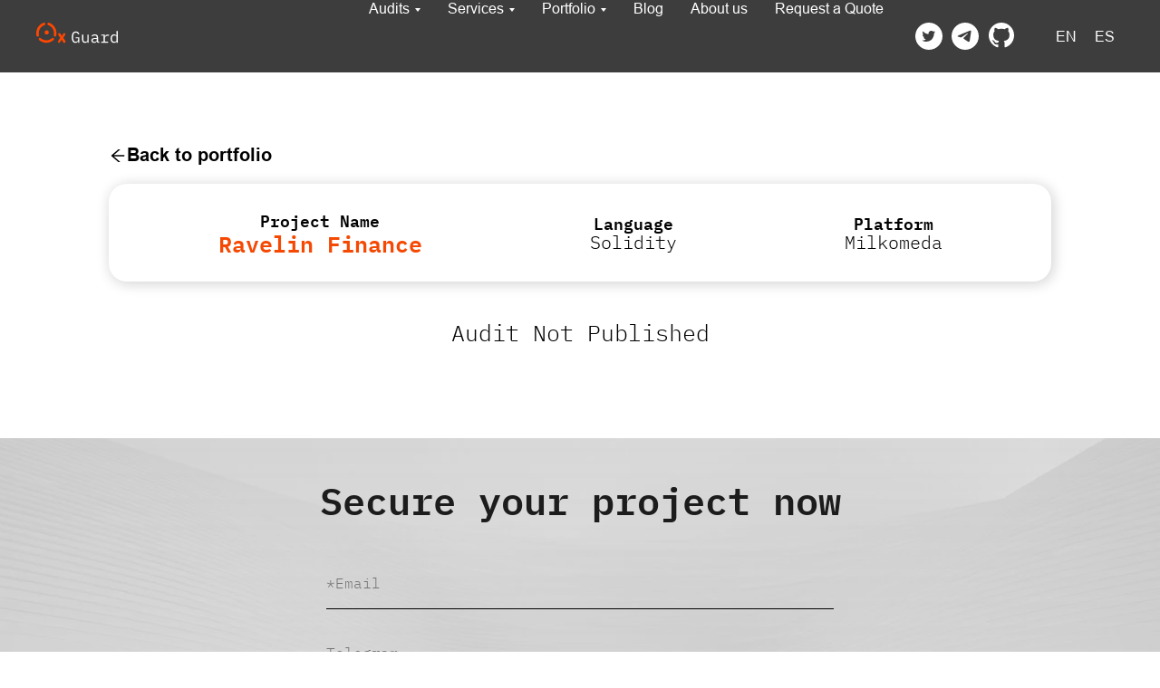

--- FILE ---
content_type: text/html; charset=utf-8
request_url: https://portfolio.0xguard.com/199
body_size: 14711
content:
<!DOCTYPE html><html><head><meta charSet="utf-8"/><meta http-equiv="x-ua-compatible" content="ie=edge"/><meta name="viewport" content="width=device-width, initial-scale=1"/><meta name="HandheldFriendly" content="true"/><link rel="dns-prefetch" href="https://ws.tildacdn.com"/><link rel="dns-prefetch" href="https://static.tildacdn.com"/><meta property="og:type" content="website"/><meta property="og:image" content="https://static.tildacdn.com/tild3132-3231-4537-b232-313963303538/Cover.png"/><meta property="fb:app_id" content="257953674358265"/><meta name="format-detection" content="telephone=no"/><meta http-equiv="x-dns-prefetch-control" content="on"/><title>Ravelin Finance Smart Contract Audit</title><meta name="description" content="Smart contract audited by 0xguard on chain Milkomeda, language Solidity"/><meta property="og:url" content="https://0xguard.com/portfolio/199"/><meta property="og:title" content="Ravelin Finance Smart Contract Audit"/><meta property="og:description" content="Smart contract audited by 0xguard on chain Milkomeda, language Solidity"/><link rel="canonical" href="https://portfolio.0xguard.com/199"/><script async="">
                            (function(w,d,s,l,i){w[l]=w[l]||[];w[l].push({'gtm.start':
                            new Date().getTime(),event:'gtm.js'});var f=d.getElementsByTagName(s)[0],
                            j=d.createElement(s),dl=l!='dataLayer'?'&l='+l:'';j.async=true;j.src=
                            'https://www.googletagmanager.com/gtm.js?id='+i+dl;f.parentNode.insertBefore(j,f);
                            })(window,document,'script','dataLayer', 'GTM-KZ46NCJ');
                        </script><meta name="next-head-count" content="18"/><link rel="apple-touch-icon" sizes="180x180" href="/apple-touch-icon.png"/><link rel="icon" type="image/x-icon" href="/favicon.ico"/><meta name="apple-mobile-web-app-title" content="Snippit"/><meta name="application-name" content="0xGuard"/><meta name="msapplication-TileColor" content="#000000"/><meta name="theme-color" content="#000000"/><link rel="stylesheet" type="text/css" data-href="https://fonts.googleapis.com/css2?family=IBM+Plex+Mono:wght@400;600;700&amp;display=swap"/><meta name="next-font-preconnect"/><link rel="preload" href="/_next/static/css/851aa707f32d8187.css" as="style"/><link rel="stylesheet" href="/_next/static/css/851aa707f32d8187.css" data-n-g=""/><noscript data-n-css=""></noscript><script defer="" nomodule="" src="/_next/static/chunks/polyfills-5cd94c89d3acac5f.js"></script><script src="/_next/static/chunks/webpack-24d22479a4106966.js" defer=""></script><script src="/_next/static/chunks/framework-4556c45dd113b893.js" defer=""></script><script src="/_next/static/chunks/main-6dfdacc79861396c.js" defer=""></script><script src="/_next/static/chunks/pages/_app-794175ab7d9c1584.js" defer=""></script><script src="/_next/static/chunks/75fc9c18-289ba7b5fb63f228.js" defer=""></script><script src="/_next/static/chunks/644-4c3bc55298758b05.js" defer=""></script><script src="/_next/static/chunks/587-53c4cb0749ac7b51.js" defer=""></script><script src="/_next/static/chunks/533-ac5f937756c948fc.js" defer=""></script><script src="/_next/static/chunks/pages/%5Bid%5D-e8f19f38afd6f03a.js" defer=""></script><script src="/_next/static/ozorHZ-gY5bDhHsBNSE-F/_buildManifest.js" defer=""></script><script src="/_next/static/ozorHZ-gY5bDhHsBNSE-F/_ssgManifest.js" defer=""></script><script src="/_next/static/ozorHZ-gY5bDhHsBNSE-F/_middlewareManifest.js" defer=""></script><style data-styled="" data-styled-version="5.3.5">.hIQTSP{padding:2px 20px 60px;background-color:#111111;}/*!sc*/
@media (min-width:1200px){.hIQTSP{padding-left:40px;padding-right:40px;}}/*!sc*/
data-styled.g1[id="Footerstyled__Footer-sc-14yyqfi-0"]{content:"hIQTSP,"}/*!sc*/
.fRBpgh{display:-webkit-box;display:-webkit-flex;display:-ms-flexbox;display:flex;-webkit-flex-direction:column;-ms-flex-direction:column;flex-direction:column;-webkit-box-pack:justify;-webkit-justify-content:space-between;-ms-flex-pack:justify;justify-content:space-between;box-sizing:border-box;width:100%;padding:40px 0;}/*!sc*/
@media (min-width:1440px){.fRBpgh{-webkit-flex-direction:row;-ms-flex-direction:row;flex-direction:row;-webkit-box-pack:justify;-webkit-justify-content:space-between;-ms-flex-pack:justify;justify-content:space-between;padding:15px 0;}}/*!sc*/
data-styled.g2[id="Footerstyled__Container-sc-14yyqfi-1"]{content:"fRBpgh,"}/*!sc*/
.gLwnqG{display:-webkit-box;display:-webkit-flex;display:-ms-flexbox;display:flex;-webkit-flex-direction:column;-ms-flex-direction:column;flex-direction:column;-webkit-align-items:center;-webkit-box-align:center;-ms-flex-align:center;align-items:center;width:100%;}/*!sc*/
@media (min-width:960px){.gLwnqG{-webkit-flex-direction:row;-ms-flex-direction:row;flex-direction:row;-webkit-box-pack:justify;-webkit-justify-content:space-between;-ms-flex-pack:justify;justify-content:space-between;}}/*!sc*/
data-styled.g3[id="Footerstyled__TopContainer-sc-14yyqfi-2"]{content:"gLwnqG,"}/*!sc*/
.mIXaT{-webkit-align-items:center;-webkit-box-align:center;-ms-flex-align:center;align-items:center;-webkit-order:-1;-ms-flex-order:-1;order:-1;margin-bottom:20px;position:relative;}/*!sc*/
@media (min-width:960px){.mIXaT{-webkit-order:0;-ms-flex-order:0;order:0;margin-bottom:0;left:-62px;top:3px;}}/*!sc*/
data-styled.g4[id="Footerstyled__Social-sc-14yyqfi-3"]{content:"mIXaT,"}/*!sc*/
.ffEpjf{margin:4px 1px 0;}/*!sc*/
.ffEpjf svg:last-child{margin-left:4px;width:26px;}/*!sc*/
data-styled.g5[id="Footerstyled__SocialImage-sc-14yyqfi-4"]{content:"ffEpjf,"}/*!sc*/
.elgJjD{margin-bottom:20px;}/*!sc*/
@media (min-width:960px){.elgJjD{-webkit-order:0;-ms-flex-order:0;order:0;margin-bottom:0;}}/*!sc*/
data-styled.g6[id="Footerstyled__CopyText-sc-14yyqfi-5"]{content:"elgJjD,"}/*!sc*/
.kIHSch{color:#FFFFFF;font-weight:400;font-family:'Arial';font-size:14px;line-height:1.35;text-align:center;font-size:12px;}/*!sc*/
@media (min-width:670px){.kIHSch{font-size:14px;}}/*!sc*/
@media (min-width:960px){.kIHSch{text-align:start;}}/*!sc*/
data-styled.g7[id="Footerstyled__CopyTitle-sc-14yyqfi-6"]{content:"kIHSch,"}/*!sc*/
.jwJSFN{background:none;border:none;padding:0;}/*!sc*/
data-styled.g8[id="Footerstyled__Link-sc-14yyqfi-7"]{content:"jwJSFN,"}/*!sc*/
.JaiAq{display:-webkit-box;display:-webkit-flex;display:-ms-flexbox;display:flex;-webkit-align-items:center;-webkit-box-align:center;-ms-flex-align:center;align-items:center;}/*!sc*/
data-styled.g9[id="Footerstyled__LinkItems-sc-14yyqfi-8"]{content:"JaiAq,"}/*!sc*/
.dDGPuc{font-family:'IBM Plex Mono',Arial;font-weight:600;color:#FFFFFF;font-size:14px;line-height:1.35;position:relative;cursor:pointer;font-size:12px;}/*!sc*/
@media (min-width:670px){.dDGPuc{font-size:14px;}}/*!sc*/
data-styled.g10[id="Footerstyled__ItemLink-sc-14yyqfi-9"]{content:"dDGPuc,"}/*!sc*/
.gwxqSC{margin-left:7px;margin-top:5px;}/*!sc*/
data-styled.g11[id="Footerstyled__Arrow-sc-14yyqfi-10"]{content:"gwxqSC,"}/*!sc*/
.lmwlFZ{position:fixed;z-index:1000;left:10px;bottom:10px;display:none;}/*!sc*/
data-styled.g12[id="Gridstyled__Button-sc-ne48yu-0"]{content:"lmwlFZ,"}/*!sc*/
.koyNmQ{width:100%;}/*!sc*/
data-styled.g16[id="Headerstyled__Header-sc-17v1572-0"]{content:"koyNmQ,"}/*!sc*/
.hbwKXn{position:absolute;z-index:100;display:-webkit-box;display:-webkit-flex;display:-ms-flexbox;display:flex;box-sizing:border-box;width:100%;height:60px;-webkit-transition:background-color 0.3s linear;transition:background-color 0.3s linear;background-color:rgba(51,51,51,1);height:64.3px;display:none;-webkit-align-items:center;-webkit-box-align:center;-ms-flex-align:center;align-items:center;-webkit-box-pack:end;-webkit-justify-content:flex-end;-ms-flex-pack:end;justify-content:flex-end;width:100%;margin:0 auto;}/*!sc*/
@media (min-width:981px){.hbwKXn{height:80px;padding:0;position:fixed;background-color:rgba( 51,51,51,0.95 );}}/*!sc*/
@media (min-width:981px){.hbwKXn{-webkit-box-pack:justify;-webkit-justify-content:space-between;-ms-flex-pack:justify;justify-content:space-between;padding:0 20px;display:-webkit-box;display:-webkit-flex;display:-ms-flexbox;display:flex;}}/*!sc*/
@media (min-width:1200px){.hbwKXn{padding:0 40px;-webkit-box-pack:justify;-webkit-justify-content:space-between;-ms-flex-pack:justify;justify-content:space-between;}}/*!sc*/
data-styled.g17[id="Headerstyled__Container-sc-17v1572-1"]{content:"hbwKXn,"}/*!sc*/
.bTmoBD{display:none;-webkit-align-items:center;-webkit-box-align:center;-ms-flex-align:center;align-items:center;}/*!sc*/
@media (min-width:981px){.bTmoBD{display:-webkit-box;display:-webkit-flex;display:-ms-flexbox;display:flex;-webkit-align-items:center;-webkit-box-align:center;-ms-flex-align:center;align-items:center;height:100%;}}/*!sc*/
data-styled.g18[id="Headerstyled__Navigation-sc-17v1572-2"]{content:"bTmoBD,"}/*!sc*/
.jxpyRQ{display:-webkit-box;display:-webkit-flex;display:-ms-flexbox;display:flex;-webkit-flex-direction:column;-ms-flex-direction:column;flex-direction:column;-webkit-align-items:center;-webkit-box-align:center;-ms-flex-align:center;align-items:center;height:100%;}/*!sc*/
@media (min-width:981px){.jxpyRQ{-webkit-flex-direction:row;-ms-flex-direction:row;flex-direction:row;}}/*!sc*/
data-styled.g19[id="Headerstyled__HeaderNavigation-sc-17v1572-3"]{content:"jxpyRQ,"}/*!sc*/
.koIymY{-webkit-align-items:center;-webkit-box-align:center;-ms-flex-align:center;align-items:center;width:100%;text-align:center;-webkit-box-pack:center;-webkit-justify-content:center;-ms-flex-pack:center;justify-content:center;display:-webkit-box;display:-webkit-flex;display:-ms-flexbox;display:flex;-webkit-flex-direction:column;-ms-flex-direction:column;flex-direction:column;padding:35px 0 20px;display:-webkit-box;display:-webkit-flex;display:-ms-flexbox;display:flex;-webkit-box-pack:center;-webkit-justify-content:center;-ms-flex-pack:center;justify-content:center;gap:21.5px;}/*!sc*/
@media (min-width:981px){.koIymY{gap:0;-webkit-align-items:end;-webkit-box-align:end;-ms-flex-align:end;align-items:end;-webkit-flex-direction:row;-ms-flex-direction:row;flex-direction:row;height:100%;padding:0;}}/*!sc*/
data-styled.g20[id="Headerstyled__MenuItemsContainer-sc-17v1572-4"]{content:"koIymY,"}/*!sc*/
.fsuvLD{padding:18px 20px;overflow:auto;}/*!sc*/
data-styled.g21[id="Headerstyled__Dropdown-sc-17v1572-5"]{content:"fsuvLD,"}/*!sc*/
.jUFeNE{display:none;visibility:hidden;-webkit-transition:opacity 0.2s cubic-bezier(0.895,0.03,0.685,0.22);transition:opacity 0.2s cubic-bezier(0.895,0.03,0.685,0.22);opacity:0;background-color:#333333;width:100%;border-radius:5px;box-shadow:0px 5px 5px -5px rgb(0 0 0 / 20%);margin-bottom:0px;}/*!sc*/
@media (min-width:981px){.jUFeNE{margin-bottom:30px;position:absolute;top:40px;left:50%;z-index:6000;-webkit-transform:translateX(-50%);-ms-transform:translateX(-50%);-webkit-transform:translateX(-50%);-ms-transform:translateX(-50%);transform:translateX(-50%);width:200px;box-shadow:0px 0px 5px 0px rgb(0 0 0 / 20%);}.jUFeNE:after{top:-20px;content:'';position:absolute;width:0;height:0;border:solid transparent;border-width:10px;right:50%;-webkit-transform:translateX(50%);-ms-transform:translateX(50%);-webkit-transform:translateX(50%);-ms-transform:translateX(50%);transform:translateX(50%);border-bottom-color:#333333;}.jUFeNE:before{top:-20px;content:'';position:absolute;width:0;height:0;border:solid transparent;border-width:10px;border-bottom-color:#FFFFFF;right:50%;-webkit-transform:translateX(50%);-ms-transform:translateX(50%);-webkit-transform:translateX(50%);-ms-transform:translateX(50%);transform:translateX(50%);}}/*!sc*/
data-styled.g23[id="Headerstyled__DropdownWrapper-sc-17v1572-7"]{content:"jUFeNE,"}/*!sc*/
.hZKUDE{margin-bottom:15.5px;display:block;white-space:nowrap;text-align:center;-webkit-transform-origin:top center;-ms-transform-origin:top center;transform-origin:top center;-webkit-animation-fill-mode:forwards;animation-fill-mode:forwards;background-color:#333333;}/*!sc*/
.hZKUDE:last-child{margin-bottom:0;}/*!sc*/
@media (min-width:981px){.hZKUDE{margin-bottom:12px;}}/*!sc*/
data-styled.g24[id="Headerstyled__DropdownItem-sc-17v1572-8"]{content:"hZKUDE,"}/*!sc*/
.gfmliU{-webkit-box-pack:start;-webkit-justify-content:flex-start;-ms-flex-pack:start;justify-content:flex-start;-webkit-flex-direction:column;-ms-flex-direction:column;flex-direction:column;display:-webkit-box;display:-webkit-flex;display:-ms-flexbox;display:flex;-webkit-align-items:center;-webkit-box-align:center;-ms-flex-align:center;align-items:center;position:relative;color:#FFFFFF;cursor:pointer;-webkit-transition:0.9s;transition:0.9s;}/*!sc*/
.gfmliU:not(:last-child){padding-right:0;}/*!sc*/
.gfmliU:not(:first-child){padding-left:0;}/*!sc*/
@media (min-width:981px){.gfmliU{height:49px;width:auto;padding-right:15px;}.gfmliU:not(:last-child){padding-right:15px;}.gfmliU:not(:first-child){padding-left:15px;}}/*!sc*/
@media (min-width:1200px){.gfmliU{padding:0 30px;}}/*!sc*/
.gfmliU:hover .Headerstyled__DropdownItem-sc-17v1572-8,.gfmliU:hover .Headerstyled__DropdownWrapper-sc-17v1572-7{visibility:visible;opacity:1;display:block;}/*!sc*/
data-styled.g25[id="Headerstyled__MenuItem-sc-17v1572-9"]{content:"gfmliU,"}/*!sc*/
.fpGsRF{white-space:normal;color:#ebebeb;font-size:14px;font-weight:400;font-family:'Arial';position:relative;-webkit-transition:color 0.3s ease-in-out,opacity 0.3s ease-in-out;transition:color 0.3s ease-in-out,opacity 0.3s ease-in-out;line-height:1.35;}/*!sc*/
.fpGsRF:hover,.fpGsRF:focus{color:#f54903 !important;}/*!sc*/
.fpGsRF:hover{display:inline;}/*!sc*/
.fpGsRF:focus{color:#f54903 !important;opacity:0.7;font-weight:500 !important;display:inline;}/*!sc*/
data-styled.g26[id="Headerstyled__ItemLink-sc-17v1572-10"]{content:"fpGsRF,"}/*!sc*/
.QssnO{margin-top:1px;background:none;padding:0;border:none;color:#FFFFFF;font-size:16px;font-weight:400;font-family:'Arial';position:relative;}/*!sc*/
.QssnO:before{content:'';position:absolute;bottom:3px;left:0;width:100%;height:1px;background-color:#FFFFFF;opacity:0;-webkit-transition:opacity 300ms,-webkit-transform 300ms;-webkit-transition:opacity 300ms,transform 300ms;transition:opacity 300ms,transform 300ms;}/*!sc*/
.QssnO:hover::before,.QssnO:focus::before{opacity:1;-webkit-transform:translate3d(0,0.2em,0);-ms-transform:translate3d(0,0.2em,0);transform:translate3d(0,0.2em,0);color:#D6D6D6 !important;}/*!sc*/
.QssnO:hover{display:inline;}/*!sc*/
.QssnO:focus{color:#D6D6D6 !important;font-weight:500 !important;display:inline;}/*!sc*/
data-styled.g27[id="Headerstyled__MenuItemButton-sc-17v1572-11"]{content:"QssnO,"}/*!sc*/
.bCbbrI{margin-top:1px;color:#FFFFFF;font-size:16px;font-weight:400;font-family:'Arial';position:relative;}/*!sc*/
.bCbbrI:after{content:'';position:absolute;bottom:3px;left:0;width:100%;height:1px;background-color:#FFFFFF;opacity:0;-webkit-transition:opacity 300ms,-webkit-transform 300ms;-webkit-transition:opacity 300ms,transform 300ms;transition:opacity 300ms,transform 300ms;}/*!sc*/
.bCbbrI:hover::after,.bCbbrI:focus::after{opacity:1;-webkit-transform:translate3d(0,0.2em,0);-ms-transform:translate3d(0,0.2em,0);transform:translate3d(0,0.2em,0);color:#D6D6D6 !important;}/*!sc*/
.bCbbrI:hover{display:inline;}/*!sc*/
.bCbbrI:focus{color:#D6D6D6 !important;font-weight:500 !important;display:inline;}/*!sc*/
data-styled.g28[id="Headerstyled__MenuItemLink-sc-17v1572-12"]{content:"bCbbrI,"}/*!sc*/
.slYBm{display:inline-block;width:6px;height:4px;position:relative;margin-left:6px;}/*!sc*/
.slYBm:after{content:'';width:0;height:0;border-style:solid;border-width:4px 3px 0 3px;position:absolute;top:0;left:0;-ms-transform:translateY(-50%);-webkit-transform:translateY(-50%);-webkit-transform:translateY(-50%);-ms-transform:translateY(-50%);transform:translateY(-50%);border-color:transparent transparent transparent transparent;border-top-color:inherit;}/*!sc*/
data-styled.g29[id="Headerstyled__MenuItemArrow-sc-17v1572-13"]{content:"slYBm,"}/*!sc*/
.hpofmw{display:-webkit-box;display:-webkit-flex;display:-ms-flexbox;display:flex;-webkit-align-items:center;-webkit-box-align:center;-ms-flex-align:center;align-items:center;-webkit-box-pack:center;-webkit-justify-content:center;-ms-flex-pack:center;justify-content:center;-webkit-flex-direction:column;-ms-flex-direction:column;flex-direction:column;padding:20px 0;}/*!sc*/
@media (min-width:981px){.hpofmw{-webkit-flex-direction:row;-ms-flex-direction:row;flex-direction:row;padding:0;}}/*!sc*/
data-styled.g30[id="Headerstyled__Contacts-sc-17v1572-14"]{content:"hpofmw,"}/*!sc*/
.hiGFL{display:-webkit-box;display:-webkit-flex;display:-ms-flexbox;display:flex;-webkit-align-items:center;-webkit-box-align:center;-ms-flex-align:center;align-items:center;padding:10px 0;text-align:center;}/*!sc*/
@media (min-width:981px){.hiGFL{padding:0;}}/*!sc*/
data-styled.g31[id="Headerstyled__MenuItemSocial-sc-17v1572-15"]{content:"hiGFL,"}/*!sc*/
.bISNen{height:30px;padding:0 5px;}/*!sc*/
.bISNen svg{width:30px;}/*!sc*/
data-styled.g32[id="Headerstyled__SocialImage-sc-17v1572-16"]{content:"bISNen,"}/*!sc*/
.bppsIq{margin-top:1px;padding:10px 0;text-align:center;padding-left:0;}/*!sc*/
@media (min-width:981px){.bppsIq{padding-left:15px;}}/*!sc*/
@media (min-width:1200px){.bppsIq{padding-left:30px;}}/*!sc*/
data-styled.g33[id="Headerstyled__MenuItemlanguage-sc-17v1572-17"]{content:"bppsIq,"}/*!sc*/
.gGtidr{display:table-cell;vertical-align:middle;padding:0 10px;color:#FFFFFF;font-size:16px;font-weight:400;font-family:'Arial';}/*!sc*/
data-styled.g34[id="Headerstyled__MenuItemlanguageLink-sc-17v1572-18"]{content:"gGtidr,"}/*!sc*/
.bRqMKa{width:90px;display:none;}/*!sc*/
@media (min-width:981px){.bRqMKa{display:block;}}/*!sc*/
data-styled.g35[id="Headerstyled__LogoLink-sc-17v1572-19"]{content:"bRqMKa,"}/*!sc*/
.hODUdp{display:-webkit-box;display:-webkit-flex;display:-ms-flexbox;display:flex;-webkit-flex-direction:column;-ms-flex-direction:column;flex-direction:column;width:100%;display:-webkit-box;display:-webkit-flex;display:-ms-flexbox;display:flex;box-sizing:border-box;-webkit-transition:background-color 0.3s linear;transition:background-color 0.3s linear;background-color:rgba(51,51,51,1);}/*!sc*/
@media (min-width:981px){.hODUdp{display:none;}}/*!sc*/
data-styled.g36[id="MobileMenustyled__Container-sc-1gsud42-0"]{content:"hODUdp,"}/*!sc*/
.jUeeAc{display:-webkit-box;display:-webkit-flex;display:-ms-flexbox;display:flex;-webkit-align-items:end;-webkit-box-align:end;-ms-flex-align:end;align-items:end;-webkit-box-pack:center;-webkit-justify-content:center;-ms-flex-pack:center;justify-content:center;-webkit-flex-direction:column;-ms-flex-direction:column;flex-direction:column;padding:20px;margin-bottom:2px;}/*!sc*/
data-styled.g37[id="MobileMenustyled__MobileMenu-sc-1gsud42-1"]{content:"jUeeAc,"}/*!sc*/
.kMSCOy{background-color:rgb(51,51,51);box-sizing:border-box;width:100%;display:none;opacity:0;-webkit-transition:opacity 0.3s ease-in-out;transition:opacity 0.3s ease-in-out;z-index:11;opacity:0;}/*!sc*/
data-styled.g38[id="MobileMenustyled__Menu-sc-1gsud42-2"]{content:"kMSCOy,"}/*!sc*/
.hUNQsf{width:87px;margin:0 auto;padding:20px;}/*!sc*/
data-styled.g42[id="MobileMenustyled__LogoWrapper-sc-1gsud42-6"]{content:"hUNQsf,"}/*!sc*/
.fgeFKb{display:block;z-index:100;padding:0;border:none;background:transparent;position:relative;margin-top:2px;width:28px;height:20px;-webkit-transition:0.5s ease-in-out;transition:0.5s ease-in-out;cursor:pointer;}/*!sc*/
@media (min-width:981px){.fgeFKb{display:none;}}/*!sc*/
data-styled.g45[id="MobileMenustyled__Button-sc-1gsud42-9"]{content:"fgeFKb,"}/*!sc*/
.cmEieL{position:absolute;top:0;left:0;display:block;width:100%;height:3px;background:#f54903;-webkit-transform-origin:left center;-ms-transform-origin:left center;transform-origin:left center;-webkit-transition:0.2s ease-in-out;transition:0.2s ease-in-out;-webkit-transform:none;-ms-transform:none;transform:none;}/*!sc*/
.cmEieL:nth-child(2){top:8px;left:0;width:100%;opacity:2;-webkit-transform:none;-ms-transform:none;transform:none;}/*!sc*/
.cmEieL:nth-child(3){top:16px;left:0;-webkit-transform:none;-ms-transform:none;transform:none;}/*!sc*/
data-styled.g46[id="MobileMenustyled__ButtonLine-sc-1gsud42-10"]{content:"cmEieL,"}/*!sc*/
.exvwjn{margin-top:0;}/*!sc*/
@media (min-width:981px){.exvwjn{margin-top:80px;}}/*!sc*/
data-styled.g47[id="Layoutstyles__Main-sc-10qkmgn-0"]{content:"exvwjn,"}/*!sc*/
html,body{height:100%;margin:0;padding:0;font-family:'Arial',sans-serif;-webkit-font-smoothing:antialiased;}/*!sc*/
#__next{display:-webkit-box;display:-webkit-flex;display:-ms-flexbox;display:flex;-webkit-flex-direction:column;-ms-flex-direction:column;flex-direction:column;min-height:100%;}/*!sc*/
main{-webkit-box-flex:1;-webkit-flex-grow:1;-ms-flex-positive:1;flex-grow:1;}/*!sc*/
ul{list-style:none;margin:0;padding:0;}/*!sc*/
h1,h2,h3,h4,h5,h6,p{margin:0;}/*!sc*/
a{-webkit-text-decoration:none;text-decoration:none;}/*!sc*/
data-styled.g48[id="sc-global-iXCDPc1"]{content:"sc-global-iXCDPc1,"}/*!sc*/
.diWGFl{display:-webkit-box;display:-webkit-flex;display:-ms-flexbox;display:flex;-webkit-align-items:center;-webkit-box-align:center;-ms-flex-align:center;align-items:center;-webkit-box-pack:center;-webkit-justify-content:center;-ms-flex-pack:center;justify-content:center;padding:20px 20px;backgroung:#ebebeb;}/*!sc*/
@media (min-width:640px){.diWGFl{padding:40px 40px;}}/*!sc*/
@media (min-width:1020px){.diWGFl{padding:60px 120px;}}/*!sc*/
data-styled.g49[id="PortfolioAuditstyled__Container-sc-a5gd6r-0"]{content:"diWGFl,"}/*!sc*/
.bhtuvz{width:100%;display:-webkit-box;display:-webkit-flex;display:-ms-flexbox;display:flex;-webkit-align-items:center;-webkit-box-align:center;-ms-flex-align:center;align-items:center;-webkit-box-pack:center;-webkit-justify-content:center;-ms-flex-pack:center;justify-content:center;-webkit-flex-direction:column;-ms-flex-direction:column;flex-direction:column;}/*!sc*/
data-styled.g50[id="PortfolioAuditstyled__Main-sc-a5gd6r-1"]{content:"bhtuvz,"}/*!sc*/
.fmCpza{box-sizing:border-box;width:100%;display:-webkit-box;display:-webkit-flex;display:-ms-flexbox;display:flex;-webkit-align-items:flex-start;-webkit-box-align:flex-start;-ms-flex-align:flex-start;align-items:flex-start;-webkit-box-pack:space-around;-webkit-justify-content:space-around;-ms-flex-pack:space-around;justify-content:space-around;-webkit-flex-direction:column;-ms-flex-direction:column;flex-direction:column;gap:20px;border-radius:20px;background-color:#ffffff;background-position:center center;border-color:transparent;border-style:solid;box-shadow:2px 2px 15px 0px rgb(15 15 15 / 20%);padding:25px 15px;}/*!sc*/
@media (min-width:480px){.fmCpza{padding:25px;}}/*!sc*/
@media (min-width:790px){.fmCpza{-webkit-flex-direction:row;-ms-flex-direction:row;flex-direction:row;-webkit-align-items:center;-webkit-box-align:center;-ms-flex-align:center;align-items:center;}}/*!sc*/
data-styled.g51[id="PortfolioAuditstyled__AuditHeader-sc-a5gd6r-2"]{content:"fmCpza,"}/*!sc*/
.jahtwC{display:-webkit-box;display:-webkit-flex;display:-ms-flexbox;display:flex;-webkit-align-items:center;-webkit-box-align:center;-ms-flex-align:center;align-items:center;-webkit-box-pack:center;-webkit-justify-content:center;-ms-flex-pack:center;justify-content:center;-webkit-flex-direction:row;-ms-flex-direction:row;flex-direction:row;gap:20px;}/*!sc*/
@media (min-width:790px){.jahtwC{-webkit-flex-direction:column;-ms-flex-direction:column;flex-direction:column;}}/*!sc*/
data-styled.g52[id="PortfolioAuditstyled__AuditHeaderColumn-sc-a5gd6r-3"]{content:"jahtwC,"}/*!sc*/
.lmIMqr{font-family:'IBM Plex Mono',Arial,sans-serif;font-weight:600;color:#000000;font-size:20px;line-height:1.23;font-size:14px;}/*!sc*/
@media (min-width:480px){.lmIMqr{font-size:16px;}}/*!sc*/
@media (min-width:640px){.lmIMqr{font-size:18px;}}/*!sc*/
@media (min-width:1440px){.lmIMqr{font-size:20px;}}/*!sc*/
data-styled.g55[id="PortfolioAuditstyled__AuditColumnTitle-sc-a5gd6r-6"]{content:"lmIMqr,"}/*!sc*/
.dIlbxX{font-family:'IBM Plex Mono',Arial,sans-serif;font-weight:600;color:#f54903;line-height:1.23;font-size:16px;}/*!sc*/
@media (min-width:480px){.dIlbxX{font-size:20px;}}/*!sc*/
@media (min-width:640px){.dIlbxX{font-size:25px;}}/*!sc*/
@media (min-width:1440px){.dIlbxX{font-size:28px;}}/*!sc*/
data-styled.g56[id="PortfolioAuditstyled__AuditName-sc-a5gd6r-7"]{content:"dIlbxX,"}/*!sc*/
.hTbwGJ{font-family:'IBM Plex Mono',Arial,sans-serif;font-weight:400;color:#000000;line-height:1.23;font-size:16px;}/*!sc*/
@media (min-width:480px){.hTbwGJ{font-size:20px;}}/*!sc*/
@media (min-width:1440px){.hTbwGJ{font-size:28px;}}/*!sc*/
data-styled.g57[id="PortfolioAuditstyled__AuditInfo-sc-a5gd6r-8"]{content:"hTbwGJ,"}/*!sc*/
.dZkWgT{font-family:'IBM Plex Mono',Arial,sans-serif;margin:40px;font-size:16px;}/*!sc*/
@media (min-width:480px){.dZkWgT{font-size:20px;}}/*!sc*/
@media (min-width:640px){.dZkWgT{font-size:25px;}}/*!sc*/
@media (min-width:1440px){.dZkWgT{font-size:28px;}}/*!sc*/
data-styled.g63[id="PortfolioAuditstyled__AuditInWork-sc-a5gd6r-14"]{content:"dZkWgT,"}/*!sc*/
.imkQvX{margin-top:20px;margin-bottom:20px;text-align:left;width:100%;}/*!sc*/
.imkQvX a{font-size:20px;color:#000;font-weight:bold;display:-webkit-box;display:-webkit-flex;display:-ms-flexbox;display:flex;-webkit-align-items:center;-webkit-box-align:center;-ms-flex-align:center;align-items:center;gap:10px;}/*!sc*/
.imkQvX a:hover{cursor:pointer;color:#f54903;}/*!sc*/
data-styled.g96[id="PortfolioAuditstyled__Breadcrumbs-sc-a5gd6r-47"]{content:"imkQvX,"}/*!sc*/
.kDDLWm{padding:0;width:100%;overflow:hidden;background-repeat:no-repeat;background-position:center center;text-align:center;vertical-align:middle;position:relative;background-attachment:scroll;background-image:url('https://thumb.tildacdn.com/tild3734-3833-4165-b565-613062656438/-/format/webp/Futurism_Background_.jpg');}/*!sc*/
data-styled.g97[id="RequestFormstyled__Container-sc-l3zqfn-0"]{content:"kDDLWm,"}/*!sc*/
.igTtSx{background-image:-webkit-linear-gradient( top,rgba(214,214,214,0.6),rgba(255,255,255,0.4) );width:100%;}/*!sc*/
data-styled.g98[id="RequestFormstyled__BackgroundFilter-sc-l3zqfn-1"]{content:"igTtSx,"}/*!sc*/
.jDkHqw{margin:0 auto;max-width:760px;width:100%;-webkit-align-items:center;-webkit-box-align:center;-ms-flex-align:center;align-items:center;-webkit-box-pack:center;-webkit-justify-content:center;-ms-flex-pack:center;justify-content:center;display:-webkit-box;display:-webkit-flex;display:-ms-flexbox;display:flex;-webkit-flex-direction:column;-ms-flex-direction:column;flex-direction:column;}/*!sc*/
data-styled.g99[id="RequestFormstyled__Main-sc-l3zqfn-2"]{content:"jDkHqw,"}/*!sc*/
.geGGFa{width:100%;-webkit-align-items:center;-webkit-box-align:center;-ms-flex-align:center;align-items:center;padding:0 20px;box-sizing:border-box;-webkit-box-pack:center;-webkit-justify-content:center;-ms-flex-pack:center;justify-content:center;display:-webkit-box;display:-webkit-flex;display:-ms-flexbox;display:flex;-webkit-flex-direction:column;-ms-flex-direction:column;flex-direction:column;padding:11px 20px 60px;}/*!sc*/
@media (min-width:480px){.geGGFa{padding:41px 20px 71px;}}/*!sc*/
data-styled.g100[id="RequestFormstyled__Content-sc-l3zqfn-3"]{content:"geGGFa,"}/*!sc*/
.bylzrB{font-family:'IBM Plex Mono',Arial,sans-serif;color:#1c1c1c;margin-bottom:40px;line-height:1.23;font-size:30px;font-weight:600;}/*!sc*/
@media (min-width:640px){.bylzrB{font-size:38px;}}/*!sc*/
@media (min-width:1200px){.bylzrB{font-size:42px;}}/*!sc*/
data-styled.g101[id="RequestFormstyled__Title-sc-l3zqfn-4"]{content:"bylzrB,"}/*!sc*/
.hAYtgl{width:100%;}/*!sc*/
data-styled.g102[id="RequestFormstyled__Form-sc-l3zqfn-5"]{content:"hAYtgl,"}/*!sc*/
.gRtWoN{max-width:560px;margin:0 auto;text-align:left;-webkit-transition:max-height 0.3s cubic-bezier(0.19,1,0.22,1);transition:max-height 0.3s cubic-bezier(0.19,1,0.22,1);max-height:15000px;}/*!sc*/
data-styled.g103[id="RequestFormstyled__InputsBox-sc-l3zqfn-6"]{content:"gRtWoN,"}/*!sc*/
.fkUwKS{margin-bottom:20px;}/*!sc*/
data-styled.g104[id="RequestFormstyled__InputBlock-sc-l3zqfn-7"]{content:"fkUwKS,"}/*!sc*/
.fsVWeU{font-family:'IBM Plex Mono',Arial,sans-serif;color:#000000;height:56px;-webkit-appearance:none;outline:0;padding:0;border:0;background-color:transparent !important;border-radius:0;border-bottom:1px solid;font-size:16px;line-height:1.33;width:100%;}/*!sc*/
data-styled.g105[id="RequestFormstyled__Input-sc-l3zqfn-8"]{content:"fsVWeU,"}/*!sc*/
.hfwOSf{display:none;color:red;font-size:13px;margin-top:5px;font-family:'Arial',Arial,sans-serif;text-align:left;}/*!sc*/
data-styled.g106[id="RequestFormstyled__InputError-sc-l3zqfn-9"]{content:"hfwOSf,"}/*!sc*/
.djBxrI{box-sizing:border-box;font-family:'IBM Plex Mono',Arial,sans-serif;height:102px;color:#000000;padding-top:17px;outline:0;border:0;background-color:transparent;border-radius:0;border-bottom:1px solid;font-size:16px;line-height:1.33;width:100%;}/*!sc*/
data-styled.g107[id="RequestFormstyled__Textarea-sc-l3zqfn-10"]{content:"djBxrI,"}/*!sc*/
.eJiRqC{color:#5c5c5c;display:block;position:relative;cursor:pointer;font-size:12px;line-height:1.45;font-weight:300;font-family:'Arial',Arial,sans-serif;}/*!sc*/
@media (min-width:640px){.eJiRqC{font-size:14px;line-height:1.55;}}/*!sc*/
@media (min-width:1200px){.eJiRqC{font-size:15px;line-height:1.55;}}/*!sc*/
data-styled.g108[id="RequestFormstyled__Label-sc-l3zqfn-11"]{content:"eJiRqC,"}/*!sc*/
.jcisqa{position:absolute;z-index:-1;opacity:0;}/*!sc*/
data-styled.g109[id="RequestFormstyled__CheckBox-sc-l3zqfn-12"]{content:"jcisqa,"}/*!sc*/
.gCigIQ{opacity:1;position:relative;display:inline-block;vertical-align:middle;height:20px;width:20px;border:2px solid #636363;box-sizing:border-box;margin-right:10px;-webkit-transition:all 0.2s;transition:all 0.2s;opacity:0.6;opacity:1;}/*!sc*/
.gCigIQ:before{display:block;content:'';position:absolute;left:6px;top:2px;width:3px;color:#636363;height:8px;border:1px solid #636363;border-width:0 2px 2px 0;-webkit-transform:rotate(45deg);-ms-transform:rotate(45deg);transform:rotate(45deg);}/*!sc*/
data-styled.g110[id="RequestFormstyled__CheckBoxIndicator-sc-l3zqfn-13"]{content:"gCigIQ,"}/*!sc*/
.edQdz{display:block;text-align:center;vertical-align:middle;height:100%;margin-top:20px;margin-bottom:10px;}/*!sc*/
data-styled.g111[id="RequestFormstyled__ButtonWrapper-sc-l3zqfn-14"]{content:"edQdz,"}/*!sc*/
.ixwzyM{color:#ffffff;border:2px solid #f54903;background-color:#f54903;border-radius:50px;position:relative;overflow:hidden;-webkit-transform:translate3d(0,0,0);-ms-transform:translate3d(0,0,0);transform:translate3d(0,0,0);height:56px;padding:0 20px;width:100%;text-align:center;font-size:16px;-webkit-appearance:none;font-weight:700;white-space:nowrap;cursor:pointer;margin:0;box-sizing:border-box;outline:0;font-family:'IBM Plex Mono',Arial,sans-serif;}/*!sc*/
.ixwzyM:hover{background-color:#ebebeb !important;color:#f54903 !important;border-color:#f54903 !important;}/*!sc*/
.ixwzyM:before{content:'';box-sizing:border-box;position:absolute;top:50%;left:50%;width:30px;height:30px;margin-top:-15px;margin-left:-15px;border-radius:50%;border:2px solid #ccc;border-top-color:#333;-webkit-animation-name:fEWCgj;animation-name:fEWCgj;-webkit-animation-duration:0.6s;animation-duration:0.6s;-webkit-animation-timing-function:linear;animation-timing-function:linear;-webkit-animation-iteration-count:infinite;animation-iteration-count:infinite;display:none;}/*!sc*/
data-styled.g112[id="RequestFormstyled__SubmitButton-sc-l3zqfn-15"]{content:"ixwzyM,"}/*!sc*/
.hrcwcJ{position:absolute;top:0;left:0;width:100%;height:100%;-webkit-transform:translateX(-85px);-ms-transform:translateX(-85px);transform:translateX(-85px);-webkit-animation-duration:2.5s;animation-duration:2.5s;-webkit-animation-timing-function:linear;animation-timing-function:linear;-webkit-animation-iteration-count:infinite;animation-iteration-count:infinite;-webkit-animation-name:fZlnGs;animation-name:fZlnGs;}/*!sc*/
data-styled.g113[id="RequestFormstyled__AnimationBlock-sc-l3zqfn-16"]{content:"hrcwcJ,"}/*!sc*/
.kACIXs{background:-webkit-gradient( linear,left top,right top,from(rgba(255,255,255,0.1)),to(rgba(255,255,255,0.4)) );width:45px;height:100%;position:absolute;top:0;left:30px;-webkit-transform:skewX(-45deg);-ms-transform:skewX(-45deg);transform:skewX(-45deg);}/*!sc*/
data-styled.g114[id="RequestFormstyled__Effect-sc-l3zqfn-17"]{content:"kACIXs,"}/*!sc*/
.VIkqC{color:#fff;margin-top:30px;font-family:'Arial',Arial,sans-serif;font-weight:300;margin-bottom:30px;text-align:center;font-size:12px;line-height:1.45;}/*!sc*/
@media (min-width:640px){.VIkqC{font-size:14px;line-height:1.55;}}/*!sc*/
@media (min-width:1200px){.VIkqC{font-size:15px;line-height:1.55;}}/*!sc*/
data-styled.g115[id="RequestFormstyled__BottomText-sc-l3zqfn-18"]{content:"VIkqC,"}/*!sc*/
.bIfwno{font-family:Arial;color:rgb(51,51,51);}/*!sc*/
data-styled.g116[id="RequestFormstyled__AgreeText-sc-l3zqfn-19"]{content:"bIfwno,"}/*!sc*/
.hwAutl{color:rgb(97,97,97);border-bottom:1px solid rgb(92,92,92);box-shadow:none;-webkit-text-decoration:none;text-decoration:none;font-family:Arial;}/*!sc*/
data-styled.g117[id="RequestFormstyled__PrivacyLink-sc-l3zqfn-20"]{content:"hwAutl,"}/*!sc*/
.fFVjho{display:none;background:#f95d51;padding:10px;text-align:center;margin-bottom:20px;}/*!sc*/
data-styled.g118[id="RequestFormstyled__ErrorWrapper-sc-l3zqfn-21"]{content:"fFVjho,"}/*!sc*/
.gLulEo{box-sizing:border-box;padding:0 10px 10px 10px;}/*!sc*/
data-styled.g119[id="RequestFormstyled__ErrorBlock-sc-l3zqfn-22"]{content:"gLulEo,"}/*!sc*/
@-webkit-keyframes fEWCgj{0%{-webkit-transform:rotate(0deg);-ms-transform:rotate(0deg);transform:rotate(0deg);}100%{-webkit-transform:rotate(360deg);-ms-transform:rotate(360deg);transform:rotate(360deg);}}/*!sc*/
@keyframes fEWCgj{0%{-webkit-transform:rotate(0deg);-ms-transform:rotate(0deg);transform:rotate(0deg);}100%{-webkit-transform:rotate(360deg);-ms-transform:rotate(360deg);transform:rotate(360deg);}}/*!sc*/
data-styled.g122[id="sc-keyframes-fEWCgj"]{content:"fEWCgj,"}/*!sc*/
@-webkit-keyframes fZlnGs{0%{left:0;}100%{left:300%;}}/*!sc*/
@keyframes fZlnGs{0%{left:0;}100%{left:300%;}}/*!sc*/
data-styled.g123[id="sc-keyframes-fZlnGs"]{content:"fZlnGs,"}/*!sc*/
</style></head><body><div id="__next"><header class="Headerstyled__Header-sc-17v1572-0 koyNmQ"><div class="Headerstyled__Container-sc-17v1572-1 hbwKXn"><a href="https://0xguard.com/" class="Headerstyled__LogoLink-sc-17v1572-19 bRqMKa"><svg width="90" height="35" viewBox="0 0 117 35" fill="none" xmlns="http://www.w3.org/2000/svg"><path d="M18 14C18 15.6569 16.6569 17 15 17C13.3431 17 12 15.6569 12 14C12 12.3431 13.3431 11 15 11C16.6569 11 18 12.3431 18 14Z" fill="#FF4700"></path><path d="M32.6032 29C31.2993 29 30.5427 27.4686 31.3037 26.3699L34.4054 21.8915L31.7213 17.863C30.9147 16.6525 31.7496 15 33.1677 15V15C33.7645 15 34.3205 15.314 34.6445 15.8341L35.5279 17.2519L36.5993 19.0698H36.8034L37.9003 17.2519L38.8567 15.7443C39.1514 15.2797 39.6515 15 40.1875 15V15C41.4834 15 42.2372 16.5199 41.4843 17.6144L38.6911 21.6744L41.6797 26.1211C42.4956 27.3351 41.6586 29 40.2324 29V29C39.6368 29 39.0814 28.6882 38.7555 28.1709L37.6197 26.3682L36.4718 24.4961H36.2677L35.1452 26.3682L33.9364 28.2578C33.6398 28.7214 33.1393 29 32.6032 29V29Z" fill="#FF4700"></path><path d="M59.9933 26.6263H59.8775C59.7384 26.9277 59.5761 27.2216 59.3907 27.508C59.2053 27.7943 58.9658 28.0505 58.6722 28.2766C58.394 28.4876 58.0541 28.6609 57.6523 28.7965C57.2505 28.9322 56.7715 29 56.2152 29C54.4536 29 53.1402 28.3067 52.2748 26.9202C51.4249 25.5337 51 23.5443 51 20.9521C51 18.2394 51.4713 16.1822 52.4139 14.7806C53.3565 13.379 54.809 12.6782 56.7715 12.6782C57.5287 12.6782 58.1854 12.7762 58.7417 12.9721C59.298 13.168 59.7693 13.4317 60.1556 13.7633C60.5574 14.0949 60.8896 14.4716 61.1523 14.8936C61.415 15.3005 61.6313 15.715 61.8013 16.137L60.1324 16.883C59.9933 16.5363 59.8311 16.2123 59.6457 15.9109C59.4757 15.5944 59.2594 15.3231 58.9967 15.0971C58.7494 14.8559 58.4481 14.6676 58.0927 14.5319C57.7373 14.3963 57.3201 14.3285 56.841 14.3285C55.543 14.3285 54.585 14.8032 53.9669 15.7527C53.3642 16.7021 53.0629 17.9681 53.0629 19.5505V21.992C53.0629 22.7908 53.1247 23.5217 53.2483 24.1848C53.372 24.8329 53.5728 25.3981 53.851 25.8803C54.1446 26.3626 54.5154 26.7394 54.9636 27.0106C55.4271 27.2668 55.9912 27.3949 56.6556 27.3949C57.7064 27.3949 58.5254 27.086 59.1126 26.4681C59.6998 25.8502 59.9933 25.0514 59.9933 24.0718V22.4441H56.5861V20.9295H61.8013V28.7287H59.9933V26.6263Z" fill="white"></path><path d="M73.3816 26.8298H73.2889C73.1653 27.1161 73.0107 27.3949 72.8253 27.6662C72.6399 27.9224 72.4081 28.1485 72.13 28.3444C71.8673 28.5403 71.5505 28.6986 71.1796 28.8192C70.8088 28.9397 70.3761 29 69.8816 29C68.63 29 67.6256 28.6157 66.8684 27.8471C66.1112 27.0634 65.7326 25.9632 65.7326 24.5465V17.0638H67.5869V24.2301C67.5869 25.3001 67.8264 26.0988 68.3055 26.6263C68.7845 27.1387 69.4876 27.3949 70.4147 27.3949C70.7856 27.3949 71.1487 27.3497 71.5041 27.2593C71.8595 27.1689 72.1763 27.0332 72.4545 26.8524C72.7326 26.6715 72.9567 26.4455 73.1266 26.1742C73.2966 25.8879 73.3816 25.5488 73.3816 25.1569V17.0638H75.2359V28.7287H73.3816V26.8298Z" fill="white"></path><path d="M88.9718 28.7287C88.2456 28.7287 87.7279 28.5479 87.4189 28.1862C87.1098 27.8245 86.9167 27.3723 86.8394 26.8298H86.7235C86.4608 27.508 86.0359 28.043 85.4487 28.4348C84.8769 28.8116 84.1043 29 83.1308 29C81.8791 29 80.8825 28.6835 80.1407 28.0505C79.399 27.4176 79.0282 26.551 79.0282 25.4508C79.0282 24.3657 79.4299 23.5293 80.2335 22.9415C81.0524 22.3537 82.3659 22.0598 84.1738 22.0598H86.7235V20.9069C86.7235 20.0479 86.4763 19.4074 85.9818 18.9854C85.4873 18.5483 84.7842 18.3298 83.8725 18.3298C83.069 18.3298 82.4123 18.488 81.9023 18.8045C81.3924 19.1059 80.9829 19.5204 80.6739 20.0479L79.4222 19.1436C79.5767 18.8422 79.7853 18.5483 80.048 18.262C80.3107 17.9756 80.6352 17.727 81.0215 17.516C81.4078 17.2899 81.8482 17.1166 82.3427 16.996C82.8372 16.8604 83.3858 16.7926 83.9884 16.7926C85.3946 16.7926 86.5072 17.1392 87.3261 17.8324C88.1606 18.5257 88.5778 19.4902 88.5778 20.7261V27.1463H90.2467V28.7287H88.9718ZM83.4553 27.4854C83.9343 27.4854 84.367 27.4326 84.7533 27.3271C85.1551 27.2066 85.5028 27.0559 85.7964 26.875C86.0899 26.6791 86.314 26.453 86.4685 26.1968C86.6385 25.9255 86.7235 25.6392 86.7235 25.3378V23.4162H84.1738C83.0613 23.4162 82.25 23.5669 81.7401 23.8684C81.2301 24.1698 80.9752 24.6068 80.9752 25.1795V25.6543C80.9752 26.2571 81.1915 26.7168 81.6242 27.0332C82.0723 27.3347 82.6827 27.4854 83.4553 27.4854Z" fill="white"></path><path d="M93.1813 27.1915H96.6813V18.6011H93.1813V17.0638H98.5356V20.0027H98.6515C98.8987 19.0833 99.3623 18.3675 100.042 17.8551C100.738 17.3276 101.618 17.0638 102.685 17.0638H104.353V18.8723H102.105C101.039 18.8723 100.174 19.1738 99.5091 19.7766C98.8601 20.3794 98.5356 21.1707 98.5356 22.1503V27.1915H103.171V28.7287H93.1813V27.1915Z" fill="white"></path><path d="M115.146 26.8298H115.053C114.28 28.2766 113.052 29 111.368 29C109.9 29 108.748 28.465 107.914 27.3949C107.095 26.3249 106.685 24.8254 106.685 22.8963C106.685 20.9672 107.095 19.4676 107.914 18.3976C108.748 17.3276 109.9 16.7926 111.368 16.7926C113.052 16.7926 114.28 17.516 115.053 18.9628H115.146V12H117V28.7287H115.146V26.8298ZM112.086 27.3949C112.503 27.3949 112.897 27.3422 113.268 27.2367C113.639 27.1312 113.964 26.9805 114.242 26.7846C114.52 26.5736 114.736 26.3249 114.891 26.0386C115.061 25.7371 115.146 25.3905 115.146 24.9987V20.7939C115.146 20.402 115.061 20.0629 114.891 19.7766C114.736 19.4752 114.52 19.2265 114.242 19.0306C113.964 18.8196 113.639 18.6613 113.268 18.5559C112.897 18.4504 112.503 18.3976 112.086 18.3976C111.004 18.3976 110.162 18.7216 109.56 19.3697C108.972 20.0027 108.679 20.8466 108.679 21.9016V23.891C108.679 24.9459 108.972 25.7974 109.56 26.4455C110.162 27.0785 111.004 27.3949 112.086 27.3949Z" fill="white"></path><path fill-rule="evenodd" clip-rule="evenodd" d="M12.8976 1.19494C13.2262 2.12733 12.7379 3.14996 11.807 3.47903C6.98178 5.18478 3.57487 9.67684 3.57487 15.2797C3.57487 16.1627 3.66347 17.0232 3.83169 17.8532C4.02807 18.8222 3.403 19.7672 2.43556 19.9639C1.46812 20.1606 0.524651 19.5345 0.32827 18.5655C0.112808 17.5023 0 16.4033 0 15.2797C0 8.12702 4.3928 2.30293 10.6172 0.102553C11.5481 -0.226526 12.5691 0.262554 12.8976 1.19494Z" fill="#FF4700"></path><path fill-rule="evenodd" clip-rule="evenodd" d="M16.1024 1.19494C15.7738 2.12733 16.2621 3.14996 17.193 3.47903C22.0182 5.18478 25.4251 9.67684 25.4251 15.2797C25.4251 16.1627 25.3365 17.0232 25.1683 17.8532C24.9719 18.8222 25.597 19.7672 26.5644 19.9639C27.5319 20.1606 28.4753 19.5345 28.6717 18.5655C28.8872 17.5023 29 16.4033 29 15.2797C29 8.12702 24.6072 2.30293 18.3828 0.102553C17.4519 -0.226526 16.4309 0.262554 16.1024 1.19494Z" fill="#FF4700"></path><path fill-rule="evenodd" clip-rule="evenodd" d="M25.0228 22.441C24.3805 21.712 23.2689 21.6418 22.54 22.2841C18.7617 25.6135 13.2733 26.3894 8.46641 23.7058C7.70886 23.2828 7.01318 22.7945 6.38178 22.2524C5.64466 21.6195 4.53405 21.704 3.90117 22.4412C3.26828 23.1783 3.35278 24.2889 4.0899 24.9218C4.89864 25.6162 5.78742 26.2395 6.75137 26.7777C12.8879 30.2037 19.992 29.2186 24.866 24.9238C25.5949 24.2815 25.6651 23.1699 25.0228 22.441Z" fill="#FF4700"></path></svg></a><nav class="Headerstyled__Navigation-sc-17v1572-2 bTmoBD"><nav class="Headerstyled__HeaderNavigation-sc-17v1572-3 jxpyRQ"><ul class="Headerstyled__MenuItemsContainer-sc-17v1572-4 koIymY"><li class="Headerstyled__MenuItem-sc-17v1572-9 gfmliU"><button type="button" class="Headerstyled__MenuItemButton-sc-17v1572-11 QssnO">Audits<div class="Headerstyled__MenuItemArrow-sc-17v1572-13 slYBm"></div></button><div class="Headerstyled__DropdownWrapper-sc-17v1572-7 jUFeNE dropdown"><div class="Headerstyled__Dropdown-sc-17v1572-5 fsuvLD"><ul class="Headerstyled__DropdownMenu-sc-17v1572-6 iGqCdm"><li class="Headerstyled__DropdownItem-sc-17v1572-8 hZKUDE"><a href="https://0xguard.com/" class="Headerstyled__ItemLink-sc-17v1572-10 fpGsRF">Solidity Audits</a></li><li class="Headerstyled__DropdownItem-sc-17v1572-8 hZKUDE"><a href="https://0xguard.com/nft-audit" class="Headerstyled__ItemLink-sc-17v1572-10 fpGsRF">NFT Token Audit</a></li><li class="Headerstyled__DropdownItem-sc-17v1572-8 hZKUDE"><a href="https://0xguard.com/bsc" class="Headerstyled__ItemLink-sc-17v1572-10 fpGsRF">Binance Smart Chain</a></li><li class="Headerstyled__DropdownItem-sc-17v1572-8 hZKUDE"><a href="https://0xguard.com/terra" class="Headerstyled__ItemLink-sc-17v1572-10 fpGsRF">Terra Audits</a></li><li class="Headerstyled__DropdownItem-sc-17v1572-8 hZKUDE"><a href="https://0xguard.com/solana" class="Headerstyled__ItemLink-sc-17v1572-10 fpGsRF">Solana Audits</a></li><li class="Headerstyled__DropdownItem-sc-17v1572-8 hZKUDE"><a href="https://0xguard.com/aurora" class="Headerstyled__ItemLink-sc-17v1572-10 fpGsRF">Aurora Audits</a></li><li class="Headerstyled__DropdownItem-sc-17v1572-8 hZKUDE"><a href="https://0xguard.com/near_protocol" class="Headerstyled__ItemLink-sc-17v1572-10 fpGsRF">NEAR Protocol Audits</a></li><li class="Headerstyled__DropdownItem-sc-17v1572-8 hZKUDE"><a href="https://0xguard.com/gamefi_audits" class="Headerstyled__ItemLink-sc-17v1572-10 fpGsRF">GameFi Audits</a></li><li class="Headerstyled__DropdownItem-sc-17v1572-8 hZKUDE"><a href="https://0xguard.com/ton" class="Headerstyled__ItemLink-sc-17v1572-10 fpGsRF">TON Audits</a></li></ul></div></div></li><li class="Headerstyled__MenuItem-sc-17v1572-9 gfmliU"><button type="button" class="Headerstyled__MenuItemButton-sc-17v1572-11 QssnO">Services<div class="Headerstyled__MenuItemArrow-sc-17v1572-13 slYBm"></div></button><div class="Headerstyled__DropdownWrapper-sc-17v1572-7 jUFeNE dropdown"><div class="Headerstyled__Dropdown-sc-17v1572-5 fsuvLD"><ul class="Headerstyled__DropdownMenu-sc-17v1572-6 iGqCdm"><li class="Headerstyled__DropdownItem-sc-17v1572-8 hZKUDE"><a href="https://0xguard.com/kyc" class="Headerstyled__ItemLink-sc-17v1572-10 fpGsRF">KYC</a></li><li class="Headerstyled__DropdownItem-sc-17v1572-8 hZKUDE"><a href="https://0xguard.com/development" class="Headerstyled__ItemLink-sc-17v1572-10 fpGsRF">Smart Contract Development</a></li><li class="Headerstyled__DropdownItem-sc-17v1572-8 hZKUDE"><a href="https://0xguard.com/marketing_support" class="Headerstyled__ItemLink-sc-17v1572-10 fpGsRF">Marketing Support</a></li><li class="Headerstyled__DropdownItem-sc-17v1572-8 hZKUDE"><a href="https://0xguard.com/consulting" class="Headerstyled__ItemLink-sc-17v1572-10 fpGsRF">Solidity Consulting</a></li></ul></div></div></li><li class="Headerstyled__MenuItem-sc-17v1572-9 gfmliU"><button type="button" class="Headerstyled__MenuItemButton-sc-17v1572-11 QssnO">Portfolio<div class="Headerstyled__MenuItemArrow-sc-17v1572-13 slYBm"></div></button><div class="Headerstyled__DropdownWrapper-sc-17v1572-7 jUFeNE dropdown"><div class="Headerstyled__Dropdown-sc-17v1572-5 fsuvLD"><ul class="Headerstyled__DropdownMenu-sc-17v1572-6 iGqCdm"><li class="Headerstyled__DropdownItem-sc-17v1572-8 hZKUDE"><a href="/" class="Headerstyled__ItemLink-sc-17v1572-10 fpGsRF">Audit Portfolio</a></li><li class="Headerstyled__DropdownItem-sc-17v1572-8 hZKUDE"><a href="https://0xguard.com/badges" class="Headerstyled__ItemLink-sc-17v1572-10 fpGsRF">Badges</a></li></ul></div></div></li><li class="Headerstyled__MenuItem-sc-17v1572-9 gfmliU"><a href="https://0xguard.com/#blog" class="Headerstyled__MenuItemLink-sc-17v1572-12 bCbbrI">Blog</a></li><li class="Headerstyled__MenuItem-sc-17v1572-9 gfmliU"><a href="https://0xguard.com/#about" class="Headerstyled__MenuItemLink-sc-17v1572-12 bCbbrI">About us</a></li><li class="Headerstyled__MenuItem-sc-17v1572-9 gfmliU"><a href="https://0xguard.com/#request" class="Headerstyled__MenuItemLink-sc-17v1572-12 bCbbrI">Request a Quote</a></li></ul><div class="Headerstyled__Contacts-sc-17v1572-14 hpofmw"><div class="Headerstyled__MenuItemSocial-sc-17v1572-15 hiGFL"><a href="https://twitter.com/0xguard" target="_blank" rel="nofollow noopener" class="Headerstyled__SocialImage-sc-17v1572-16 bISNen"><svg width="30" height="30" viewBox="0 0 20 20" fill="none" xmlns="http://www.w3.org/2000/svg"><path fill-rule="evenodd" clip-rule="evenodd" d="M0 10C0 4.477 4.477 0 10 0s10 4.477 10 10-4.477 10-10 10S0 15.523 0 10Zm9.7-1.872.021.346-.35-.042C8.1 8.269 6.988 7.719 6.043 6.793l-.461-.459-.12.34c-.251.755-.09 1.553.434 2.09.28.296.217.339-.265.162-.168-.056-.315-.099-.33-.078-.048.05.12.692.253.947.181.353.552.699.958.904l.343.162-.406.007c-.392 0-.406.007-.364.155.14.46.693.947 1.308 1.159l.434.148-.378.226a3.94 3.94 0 0 1-1.874.522c-.315.007-.574.036-.574.057 0 .07.853.466 1.35.621 1.49.46 3.26.262 4.589-.522.944-.558 1.888-1.667 2.329-2.74.238-.572.475-1.617.475-2.119 0-.325.021-.367.413-.755.231-.226.448-.473.49-.544.07-.134.063-.134-.294-.014-.595.212-.678.183-.385-.134.217-.226.476-.636.476-.756 0-.021-.105.014-.224.078-.126.07-.406.176-.615.24l-.378.12-.343-.233a2.845 2.845 0 0 0-.594-.31c-.357-.1-.903-.086-1.224.027-.875.318-1.427 1.137-1.364 2.034Z" fill="#fff"></path></svg></a><a href="https://t.me/guardchief" target="_blank" rel="nofollow noopener" class="Headerstyled__SocialImage-sc-17v1572-16 bISNen"><svg width="30px" height="30px" viewBox="0 0 100 100" fill="none" xmlns="http://www.w3.org/2000/svg"><path fill-rule="evenodd" clip-rule="evenodd" d="M50 100c27.614 0 50-22.386 50-50S77.614 0 50 0 0 22.386 0 50s22.386 50 50 50Zm21.977-68.056c.386-4.38-4.24-2.576-4.24-2.576-3.415 1.414-6.937 2.85-10.497 4.302-11.04 4.503-22.444 9.155-32.159 13.734-5.268 1.932-2.184 3.864-2.184 3.864l8.351 2.577c3.855 1.16 5.91-.129 5.91-.129l17.988-12.238c6.424-4.38 4.882-.773 3.34.773l-13.49 12.882c-2.056 1.804-1.028 3.35-.129 4.123 2.55 2.249 8.82 6.364 11.557 8.16.712.467 1.185.778 1.292.858.642.515 4.111 2.834 6.424 2.319 2.313-.516 2.57-3.479 2.57-3.479l3.083-20.226c.462-3.511.993-6.886 1.417-9.582.4-2.546.705-4.485.767-5.362Z" fill="#ffffff"></path></svg></a><a href="https://github.com/0xGuard-com" target="_blank" rel="nofollow noopener" class="Headerstyled__SocialImage-sc-17v1572-16 bISNen"><svg width="28" height="28" viewBox="0 0 28 28" fill="none" xmlns="http://www.w3.org/2000/svg"><path d="M14 0C6.26967 0 0 6.2685 0 14C0 20.1857 4.011 25.4333 9.57483 27.2848C10.2737 27.4143 10.5 26.9803 10.5 26.6117V24.0053C6.60567 24.8523 5.79483 22.3533 5.79483 22.3533C5.15783 20.7352 4.23967 20.3047 4.23967 20.3047C2.96917 19.4355 4.3365 19.4542 4.3365 19.4542C5.74233 19.5522 6.482 20.8973 6.482 20.8973C7.73033 23.037 9.75683 22.4187 10.556 22.0605C10.6808 21.1563 11.0437 20.538 11.445 20.1892C8.33583 19.8333 5.06683 18.6328 5.06683 13.2697C5.06683 11.7402 5.614 10.4918 6.50883 9.51183C6.36417 9.15833 5.88467 7.73383 6.64533 5.8065C6.64533 5.8065 7.82133 5.43083 10.4965 7.2415C11.613 6.93117 12.81 6.776 14 6.77017C15.19 6.776 16.3882 6.93117 17.507 7.2415C20.1798 5.43083 21.3535 5.8065 21.3535 5.8065C22.1153 7.735 21.6358 9.1595 21.4912 9.51183C22.3895 10.4918 22.932 11.7413 22.932 13.2697C22.932 18.6468 19.6572 19.831 16.5398 20.1775C17.0415 20.6115 17.5 21.4632 17.5 22.7698V26.6117C17.5 26.9838 17.724 27.4213 18.4345 27.2837C23.9937 25.4298 28 20.1833 28 14C28 6.2685 21.7315 0 14 0Z" fill="white"></path></svg></a></div><div class="Headerstyled__MenuItemlanguage-sc-17v1572-17 bppsIq"><a href="https://0xguard.com/" class="Headerstyled__MenuItemlanguageLink-sc-17v1572-18 gGtidr">EN</a><a href="https://0xguard.com/es" class="Headerstyled__MenuItemlanguageLink-sc-17v1572-18 gGtidr">ES</a></div></div></nav></nav></div><div class="MobileMenustyled__Container-sc-1gsud42-0 hODUdp"><div class="MobileMenustyled__MobileMenu-sc-1gsud42-1 jUeeAc"><button type="button" class="MobileMenustyled__Button-sc-1gsud42-9 fgeFKb"><span class="MobileMenustyled__ButtonLine-sc-1gsud42-10 cmEieL"></span><span class="MobileMenustyled__ButtonLine-sc-1gsud42-10 cmEieL"></span><span class="MobileMenustyled__ButtonLine-sc-1gsud42-10 cmEieL"></span></button></div><aside id="menu" class="MobileMenustyled__Menu-sc-1gsud42-2 kMSCOy"><div class="MobileMenustyled__LogoWrapper-sc-1gsud42-6 hUNQsf"><a href="/" class="MobileMenustyled__LogoLink-sc-1gsud42-7 iuPAkD"><svg width="90" height="35" viewBox="0 0 117 35" fill="none" xmlns="http://www.w3.org/2000/svg"><path d="M18 14C18 15.6569 16.6569 17 15 17C13.3431 17 12 15.6569 12 14C12 12.3431 13.3431 11 15 11C16.6569 11 18 12.3431 18 14Z" fill="#FF4700"></path><path d="M32.6032 29C31.2993 29 30.5427 27.4686 31.3037 26.3699L34.4054 21.8915L31.7213 17.863C30.9147 16.6525 31.7496 15 33.1677 15V15C33.7645 15 34.3205 15.314 34.6445 15.8341L35.5279 17.2519L36.5993 19.0698H36.8034L37.9003 17.2519L38.8567 15.7443C39.1514 15.2797 39.6515 15 40.1875 15V15C41.4834 15 42.2372 16.5199 41.4843 17.6144L38.6911 21.6744L41.6797 26.1211C42.4956 27.3351 41.6586 29 40.2324 29V29C39.6368 29 39.0814 28.6882 38.7555 28.1709L37.6197 26.3682L36.4718 24.4961H36.2677L35.1452 26.3682L33.9364 28.2578C33.6398 28.7214 33.1393 29 32.6032 29V29Z" fill="#FF4700"></path><path d="M59.9933 26.6263H59.8775C59.7384 26.9277 59.5761 27.2216 59.3907 27.508C59.2053 27.7943 58.9658 28.0505 58.6722 28.2766C58.394 28.4876 58.0541 28.6609 57.6523 28.7965C57.2505 28.9322 56.7715 29 56.2152 29C54.4536 29 53.1402 28.3067 52.2748 26.9202C51.4249 25.5337 51 23.5443 51 20.9521C51 18.2394 51.4713 16.1822 52.4139 14.7806C53.3565 13.379 54.809 12.6782 56.7715 12.6782C57.5287 12.6782 58.1854 12.7762 58.7417 12.9721C59.298 13.168 59.7693 13.4317 60.1556 13.7633C60.5574 14.0949 60.8896 14.4716 61.1523 14.8936C61.415 15.3005 61.6313 15.715 61.8013 16.137L60.1324 16.883C59.9933 16.5363 59.8311 16.2123 59.6457 15.9109C59.4757 15.5944 59.2594 15.3231 58.9967 15.0971C58.7494 14.8559 58.4481 14.6676 58.0927 14.5319C57.7373 14.3963 57.3201 14.3285 56.841 14.3285C55.543 14.3285 54.585 14.8032 53.9669 15.7527C53.3642 16.7021 53.0629 17.9681 53.0629 19.5505V21.992C53.0629 22.7908 53.1247 23.5217 53.2483 24.1848C53.372 24.8329 53.5728 25.3981 53.851 25.8803C54.1446 26.3626 54.5154 26.7394 54.9636 27.0106C55.4271 27.2668 55.9912 27.3949 56.6556 27.3949C57.7064 27.3949 58.5254 27.086 59.1126 26.4681C59.6998 25.8502 59.9933 25.0514 59.9933 24.0718V22.4441H56.5861V20.9295H61.8013V28.7287H59.9933V26.6263Z" fill="white"></path><path d="M73.3816 26.8298H73.2889C73.1653 27.1161 73.0107 27.3949 72.8253 27.6662C72.6399 27.9224 72.4081 28.1485 72.13 28.3444C71.8673 28.5403 71.5505 28.6986 71.1796 28.8192C70.8088 28.9397 70.3761 29 69.8816 29C68.63 29 67.6256 28.6157 66.8684 27.8471C66.1112 27.0634 65.7326 25.9632 65.7326 24.5465V17.0638H67.5869V24.2301C67.5869 25.3001 67.8264 26.0988 68.3055 26.6263C68.7845 27.1387 69.4876 27.3949 70.4147 27.3949C70.7856 27.3949 71.1487 27.3497 71.5041 27.2593C71.8595 27.1689 72.1763 27.0332 72.4545 26.8524C72.7326 26.6715 72.9567 26.4455 73.1266 26.1742C73.2966 25.8879 73.3816 25.5488 73.3816 25.1569V17.0638H75.2359V28.7287H73.3816V26.8298Z" fill="white"></path><path d="M88.9718 28.7287C88.2456 28.7287 87.7279 28.5479 87.4189 28.1862C87.1098 27.8245 86.9167 27.3723 86.8394 26.8298H86.7235C86.4608 27.508 86.0359 28.043 85.4487 28.4348C84.8769 28.8116 84.1043 29 83.1308 29C81.8791 29 80.8825 28.6835 80.1407 28.0505C79.399 27.4176 79.0282 26.551 79.0282 25.4508C79.0282 24.3657 79.4299 23.5293 80.2335 22.9415C81.0524 22.3537 82.3659 22.0598 84.1738 22.0598H86.7235V20.9069C86.7235 20.0479 86.4763 19.4074 85.9818 18.9854C85.4873 18.5483 84.7842 18.3298 83.8725 18.3298C83.069 18.3298 82.4123 18.488 81.9023 18.8045C81.3924 19.1059 80.9829 19.5204 80.6739 20.0479L79.4222 19.1436C79.5767 18.8422 79.7853 18.5483 80.048 18.262C80.3107 17.9756 80.6352 17.727 81.0215 17.516C81.4078 17.2899 81.8482 17.1166 82.3427 16.996C82.8372 16.8604 83.3858 16.7926 83.9884 16.7926C85.3946 16.7926 86.5072 17.1392 87.3261 17.8324C88.1606 18.5257 88.5778 19.4902 88.5778 20.7261V27.1463H90.2467V28.7287H88.9718ZM83.4553 27.4854C83.9343 27.4854 84.367 27.4326 84.7533 27.3271C85.1551 27.2066 85.5028 27.0559 85.7964 26.875C86.0899 26.6791 86.314 26.453 86.4685 26.1968C86.6385 25.9255 86.7235 25.6392 86.7235 25.3378V23.4162H84.1738C83.0613 23.4162 82.25 23.5669 81.7401 23.8684C81.2301 24.1698 80.9752 24.6068 80.9752 25.1795V25.6543C80.9752 26.2571 81.1915 26.7168 81.6242 27.0332C82.0723 27.3347 82.6827 27.4854 83.4553 27.4854Z" fill="white"></path><path d="M93.1813 27.1915H96.6813V18.6011H93.1813V17.0638H98.5356V20.0027H98.6515C98.8987 19.0833 99.3623 18.3675 100.042 17.8551C100.738 17.3276 101.618 17.0638 102.685 17.0638H104.353V18.8723H102.105C101.039 18.8723 100.174 19.1738 99.5091 19.7766C98.8601 20.3794 98.5356 21.1707 98.5356 22.1503V27.1915H103.171V28.7287H93.1813V27.1915Z" fill="white"></path><path d="M115.146 26.8298H115.053C114.28 28.2766 113.052 29 111.368 29C109.9 29 108.748 28.465 107.914 27.3949C107.095 26.3249 106.685 24.8254 106.685 22.8963C106.685 20.9672 107.095 19.4676 107.914 18.3976C108.748 17.3276 109.9 16.7926 111.368 16.7926C113.052 16.7926 114.28 17.516 115.053 18.9628H115.146V12H117V28.7287H115.146V26.8298ZM112.086 27.3949C112.503 27.3949 112.897 27.3422 113.268 27.2367C113.639 27.1312 113.964 26.9805 114.242 26.7846C114.52 26.5736 114.736 26.3249 114.891 26.0386C115.061 25.7371 115.146 25.3905 115.146 24.9987V20.7939C115.146 20.402 115.061 20.0629 114.891 19.7766C114.736 19.4752 114.52 19.2265 114.242 19.0306C113.964 18.8196 113.639 18.6613 113.268 18.5559C112.897 18.4504 112.503 18.3976 112.086 18.3976C111.004 18.3976 110.162 18.7216 109.56 19.3697C108.972 20.0027 108.679 20.8466 108.679 21.9016V23.891C108.679 24.9459 108.972 25.7974 109.56 26.4455C110.162 27.0785 111.004 27.3949 112.086 27.3949Z" fill="white"></path><path fill-rule="evenodd" clip-rule="evenodd" d="M12.8976 1.19494C13.2262 2.12733 12.7379 3.14996 11.807 3.47903C6.98178 5.18478 3.57487 9.67684 3.57487 15.2797C3.57487 16.1627 3.66347 17.0232 3.83169 17.8532C4.02807 18.8222 3.403 19.7672 2.43556 19.9639C1.46812 20.1606 0.524651 19.5345 0.32827 18.5655C0.112808 17.5023 0 16.4033 0 15.2797C0 8.12702 4.3928 2.30293 10.6172 0.102553C11.5481 -0.226526 12.5691 0.262554 12.8976 1.19494Z" fill="#FF4700"></path><path fill-rule="evenodd" clip-rule="evenodd" d="M16.1024 1.19494C15.7738 2.12733 16.2621 3.14996 17.193 3.47903C22.0182 5.18478 25.4251 9.67684 25.4251 15.2797C25.4251 16.1627 25.3365 17.0232 25.1683 17.8532C24.9719 18.8222 25.597 19.7672 26.5644 19.9639C27.5319 20.1606 28.4753 19.5345 28.6717 18.5655C28.8872 17.5023 29 16.4033 29 15.2797C29 8.12702 24.6072 2.30293 18.3828 0.102553C17.4519 -0.226526 16.4309 0.262554 16.1024 1.19494Z" fill="#FF4700"></path><path fill-rule="evenodd" clip-rule="evenodd" d="M25.0228 22.441C24.3805 21.712 23.2689 21.6418 22.54 22.2841C18.7617 25.6135 13.2733 26.3894 8.46641 23.7058C7.70886 23.2828 7.01318 22.7945 6.38178 22.2524C5.64466 21.6195 4.53405 21.704 3.90117 22.4412C3.26828 23.1783 3.35278 24.2889 4.0899 24.9218C4.89864 25.6162 5.78742 26.2395 6.75137 26.7777C12.8879 30.2037 19.992 29.2186 24.866 24.9238C25.5949 24.2815 25.6651 23.1699 25.0228 22.441Z" fill="#FF4700"></path></svg></a></div><nav class="Headerstyled__HeaderNavigation-sc-17v1572-3 jxpyRQ"><ul class="Headerstyled__MenuItemsContainer-sc-17v1572-4 koIymY"><li class="Headerstyled__MenuItem-sc-17v1572-9 gfmliU"><button type="button" class="Headerstyled__MenuItemButton-sc-17v1572-11 QssnO">Audits<div class="Headerstyled__MenuItemArrow-sc-17v1572-13 slYBm"></div></button><div class="Headerstyled__DropdownWrapper-sc-17v1572-7 jUFeNE dropdown"><div class="Headerstyled__Dropdown-sc-17v1572-5 fsuvLD"><ul class="Headerstyled__DropdownMenu-sc-17v1572-6 iGqCdm"><li class="Headerstyled__DropdownItem-sc-17v1572-8 hZKUDE"><a href="https://0xguard.com/" class="Headerstyled__ItemLink-sc-17v1572-10 fpGsRF">Solidity Audits</a></li><li class="Headerstyled__DropdownItem-sc-17v1572-8 hZKUDE"><a href="https://0xguard.com/nft-audit" class="Headerstyled__ItemLink-sc-17v1572-10 fpGsRF">NFT Token Audit</a></li><li class="Headerstyled__DropdownItem-sc-17v1572-8 hZKUDE"><a href="https://0xguard.com/bsc" class="Headerstyled__ItemLink-sc-17v1572-10 fpGsRF">Binance Smart Chain</a></li><li class="Headerstyled__DropdownItem-sc-17v1572-8 hZKUDE"><a href="https://0xguard.com/terra" class="Headerstyled__ItemLink-sc-17v1572-10 fpGsRF">Terra Audits</a></li><li class="Headerstyled__DropdownItem-sc-17v1572-8 hZKUDE"><a href="https://0xguard.com/solana" class="Headerstyled__ItemLink-sc-17v1572-10 fpGsRF">Solana Audits</a></li><li class="Headerstyled__DropdownItem-sc-17v1572-8 hZKUDE"><a href="https://0xguard.com/aurora" class="Headerstyled__ItemLink-sc-17v1572-10 fpGsRF">Aurora Audits</a></li><li class="Headerstyled__DropdownItem-sc-17v1572-8 hZKUDE"><a href="https://0xguard.com/near_protocol" class="Headerstyled__ItemLink-sc-17v1572-10 fpGsRF">NEAR Protocol Audits</a></li><li class="Headerstyled__DropdownItem-sc-17v1572-8 hZKUDE"><a href="https://0xguard.com/gamefi_audits" class="Headerstyled__ItemLink-sc-17v1572-10 fpGsRF">GameFi Audits</a></li><li class="Headerstyled__DropdownItem-sc-17v1572-8 hZKUDE"><a href="https://0xguard.com/ton" class="Headerstyled__ItemLink-sc-17v1572-10 fpGsRF">TON Audits</a></li></ul></div></div></li><li class="Headerstyled__MenuItem-sc-17v1572-9 gfmliU"><button type="button" class="Headerstyled__MenuItemButton-sc-17v1572-11 QssnO">Services<div class="Headerstyled__MenuItemArrow-sc-17v1572-13 slYBm"></div></button><div class="Headerstyled__DropdownWrapper-sc-17v1572-7 jUFeNE dropdown"><div class="Headerstyled__Dropdown-sc-17v1572-5 fsuvLD"><ul class="Headerstyled__DropdownMenu-sc-17v1572-6 iGqCdm"><li class="Headerstyled__DropdownItem-sc-17v1572-8 hZKUDE"><a href="https://0xguard.com/kyc" class="Headerstyled__ItemLink-sc-17v1572-10 fpGsRF">KYC</a></li><li class="Headerstyled__DropdownItem-sc-17v1572-8 hZKUDE"><a href="https://0xguard.com/development" class="Headerstyled__ItemLink-sc-17v1572-10 fpGsRF">Smart Contract Development</a></li><li class="Headerstyled__DropdownItem-sc-17v1572-8 hZKUDE"><a href="https://0xguard.com/marketing_support" class="Headerstyled__ItemLink-sc-17v1572-10 fpGsRF">Marketing Support</a></li><li class="Headerstyled__DropdownItem-sc-17v1572-8 hZKUDE"><a href="https://0xguard.com/consulting" class="Headerstyled__ItemLink-sc-17v1572-10 fpGsRF">Solidity Consulting</a></li></ul></div></div></li><li class="Headerstyled__MenuItem-sc-17v1572-9 gfmliU"><button type="button" class="Headerstyled__MenuItemButton-sc-17v1572-11 QssnO">Portfolio<div class="Headerstyled__MenuItemArrow-sc-17v1572-13 slYBm"></div></button><div class="Headerstyled__DropdownWrapper-sc-17v1572-7 jUFeNE dropdown"><div class="Headerstyled__Dropdown-sc-17v1572-5 fsuvLD"><ul class="Headerstyled__DropdownMenu-sc-17v1572-6 iGqCdm"><li class="Headerstyled__DropdownItem-sc-17v1572-8 hZKUDE"><a href="/" class="Headerstyled__ItemLink-sc-17v1572-10 fpGsRF">Audit Portfolio</a></li><li class="Headerstyled__DropdownItem-sc-17v1572-8 hZKUDE"><a href="https://0xguard.com/badges" class="Headerstyled__ItemLink-sc-17v1572-10 fpGsRF">Badges</a></li></ul></div></div></li><li class="Headerstyled__MenuItem-sc-17v1572-9 gfmliU"><a href="https://0xguard.com/#blog" class="Headerstyled__MenuItemLink-sc-17v1572-12 bCbbrI">Blog</a></li><li class="Headerstyled__MenuItem-sc-17v1572-9 gfmliU"><a href="https://0xguard.com/#about" class="Headerstyled__MenuItemLink-sc-17v1572-12 bCbbrI">About us</a></li><li class="Headerstyled__MenuItem-sc-17v1572-9 gfmliU"><a href="https://0xguard.com/#request" class="Headerstyled__MenuItemLink-sc-17v1572-12 bCbbrI">Request a Quote</a></li></ul><div class="Headerstyled__Contacts-sc-17v1572-14 hpofmw"><div class="Headerstyled__MenuItemSocial-sc-17v1572-15 hiGFL"><a href="https://twitter.com/0xguard" target="_blank" rel="nofollow noopener" class="Headerstyled__SocialImage-sc-17v1572-16 bISNen"><svg width="30" height="30" viewBox="0 0 20 20" fill="none" xmlns="http://www.w3.org/2000/svg"><path fill-rule="evenodd" clip-rule="evenodd" d="M0 10C0 4.477 4.477 0 10 0s10 4.477 10 10-4.477 10-10 10S0 15.523 0 10Zm9.7-1.872.021.346-.35-.042C8.1 8.269 6.988 7.719 6.043 6.793l-.461-.459-.12.34c-.251.755-.09 1.553.434 2.09.28.296.217.339-.265.162-.168-.056-.315-.099-.33-.078-.048.05.12.692.253.947.181.353.552.699.958.904l.343.162-.406.007c-.392 0-.406.007-.364.155.14.46.693.947 1.308 1.159l.434.148-.378.226a3.94 3.94 0 0 1-1.874.522c-.315.007-.574.036-.574.057 0 .07.853.466 1.35.621 1.49.46 3.26.262 4.589-.522.944-.558 1.888-1.667 2.329-2.74.238-.572.475-1.617.475-2.119 0-.325.021-.367.413-.755.231-.226.448-.473.49-.544.07-.134.063-.134-.294-.014-.595.212-.678.183-.385-.134.217-.226.476-.636.476-.756 0-.021-.105.014-.224.078-.126.07-.406.176-.615.24l-.378.12-.343-.233a2.845 2.845 0 0 0-.594-.31c-.357-.1-.903-.086-1.224.027-.875.318-1.427 1.137-1.364 2.034Z" fill="#fff"></path></svg></a><a href="https://t.me/guardchief" target="_blank" rel="nofollow noopener" class="Headerstyled__SocialImage-sc-17v1572-16 bISNen"><svg width="30px" height="30px" viewBox="0 0 100 100" fill="none" xmlns="http://www.w3.org/2000/svg"><path fill-rule="evenodd" clip-rule="evenodd" d="M50 100c27.614 0 50-22.386 50-50S77.614 0 50 0 0 22.386 0 50s22.386 50 50 50Zm21.977-68.056c.386-4.38-4.24-2.576-4.24-2.576-3.415 1.414-6.937 2.85-10.497 4.302-11.04 4.503-22.444 9.155-32.159 13.734-5.268 1.932-2.184 3.864-2.184 3.864l8.351 2.577c3.855 1.16 5.91-.129 5.91-.129l17.988-12.238c6.424-4.38 4.882-.773 3.34.773l-13.49 12.882c-2.056 1.804-1.028 3.35-.129 4.123 2.55 2.249 8.82 6.364 11.557 8.16.712.467 1.185.778 1.292.858.642.515 4.111 2.834 6.424 2.319 2.313-.516 2.57-3.479 2.57-3.479l3.083-20.226c.462-3.511.993-6.886 1.417-9.582.4-2.546.705-4.485.767-5.362Z" fill="#ffffff"></path></svg></a><a href="https://github.com/0xGuard-com" target="_blank" rel="nofollow noopener" class="Headerstyled__SocialImage-sc-17v1572-16 bISNen"><svg width="28" height="28" viewBox="0 0 28 28" fill="none" xmlns="http://www.w3.org/2000/svg"><path d="M14 0C6.26967 0 0 6.2685 0 14C0 20.1857 4.011 25.4333 9.57483 27.2848C10.2737 27.4143 10.5 26.9803 10.5 26.6117V24.0053C6.60567 24.8523 5.79483 22.3533 5.79483 22.3533C5.15783 20.7352 4.23967 20.3047 4.23967 20.3047C2.96917 19.4355 4.3365 19.4542 4.3365 19.4542C5.74233 19.5522 6.482 20.8973 6.482 20.8973C7.73033 23.037 9.75683 22.4187 10.556 22.0605C10.6808 21.1563 11.0437 20.538 11.445 20.1892C8.33583 19.8333 5.06683 18.6328 5.06683 13.2697C5.06683 11.7402 5.614 10.4918 6.50883 9.51183C6.36417 9.15833 5.88467 7.73383 6.64533 5.8065C6.64533 5.8065 7.82133 5.43083 10.4965 7.2415C11.613 6.93117 12.81 6.776 14 6.77017C15.19 6.776 16.3882 6.93117 17.507 7.2415C20.1798 5.43083 21.3535 5.8065 21.3535 5.8065C22.1153 7.735 21.6358 9.1595 21.4912 9.51183C22.3895 10.4918 22.932 11.7413 22.932 13.2697C22.932 18.6468 19.6572 19.831 16.5398 20.1775C17.0415 20.6115 17.5 21.4632 17.5 22.7698V26.6117C17.5 26.9838 17.724 27.4213 18.4345 27.2837C23.9937 25.4298 28 20.1833 28 14C28 6.2685 21.7315 0 14 0Z" fill="white"></path></svg></a></div><div class="Headerstyled__MenuItemlanguage-sc-17v1572-17 bppsIq"><a href="https://0xguard.com/" class="Headerstyled__MenuItemlanguageLink-sc-17v1572-18 gGtidr">EN</a><a href="https://0xguard.com/es" class="Headerstyled__MenuItemlanguageLink-sc-17v1572-18 gGtidr">ES</a></div></div></nav></aside></div></header><main class="Layoutstyles__Main-sc-10qkmgn-0 exvwjn"><div class="PortfolioAuditstyled__Container-sc-a5gd6r-0 diWGFl"><div class="PortfolioAuditstyled__Main-sc-a5gd6r-1 bhtuvz"><div class="PortfolioAuditstyled__Breadcrumbs-sc-a5gd6r-47 imkQvX"><a href="/"><svg stroke="currentColor" fill="currentColor" stroke-width="0" viewBox="0 0 1024 1024" height="1em" width="1em" xmlns="http://www.w3.org/2000/svg"><path d="M872 474H286.9l350.2-304c5.6-4.9 2.2-14-5.2-14h-88.5c-3.9 0-7.6 1.4-10.5 3.9L155 487.8a31.96 31.96 0 0 0 0 48.3L535.1 866c1.5 1.3 3.3 2 5.2 2h91.5c7.4 0 10.8-9.2 5.2-14L286.9 550H872c4.4 0 8-3.6 8-8v-60c0-4.4-3.6-8-8-8z"></path></svg> Back to portfolio</a></div><div class="PortfolioAuditstyled__AuditHeader-sc-a5gd6r-2 fmCpza"><div class="PortfolioAuditstyled__AuditHeaderColumn-sc-a5gd6r-3 jahtwC"><p class="PortfolioAuditstyled__AuditColumnTitle-sc-a5gd6r-6 lmIMqr">Project Name</p><h1 class="PortfolioAuditstyled__AuditName-sc-a5gd6r-7 dIlbxX">Ravelin Finance</h1></div><div class="PortfolioAuditstyled__AuditHeaderColumn-sc-a5gd6r-3 jahtwC"><p class="PortfolioAuditstyled__AuditColumnTitle-sc-a5gd6r-6 lmIMqr">Language</p><h2 class="PortfolioAuditstyled__AuditInfo-sc-a5gd6r-8 hTbwGJ">Solidity</h2></div><div class="PortfolioAuditstyled__AuditHeaderColumn-sc-a5gd6r-3 jahtwC"><p class="PortfolioAuditstyled__AuditColumnTitle-sc-a5gd6r-6 lmIMqr">Platform</p><h2 class="PortfolioAuditstyled__AuditInfo-sc-a5gd6r-8 hTbwGJ">Milkomeda</h2></div></div><div class="PortfolioAuditstyled__AuditInWork-sc-a5gd6r-14 dZkWgT">Audit Not Published</div></div></div><div class="RequestFormstyled__Container-sc-l3zqfn-0 kDDLWm"><div class="RequestFormstyled__BackgroundFilter-sc-l3zqfn-1 igTtSx"><div class="RequestFormstyled__Main-sc-l3zqfn-2 jDkHqw"><div class="RequestFormstyled__Content-sc-l3zqfn-3 geGGFa"><div class="RequestFormstyled__Title-sc-l3zqfn-4 bylzrB">Secure your project now</div><form class="RequestFormstyled__Form-sc-l3zqfn-5 hAYtgl"><div class="RequestFormstyled__InputsBox-sc-l3zqfn-6 gRtWoN"><div class="RequestFormstyled__InputBlock-sc-l3zqfn-7 fkUwKS"><input placeholder="*Email" type="text" name="email" autoComplete="email" class="RequestFormstyled__Input-sc-l3zqfn-8 fsVWeU"/><div class="RequestFormstyled__InputError-sc-l3zqfn-9 hfwOSf"></div></div><div class="RequestFormstyled__InputBlock-sc-l3zqfn-7 fkUwKS"><input placeholder="Telegram" type="text" name="telegram" class="RequestFormstyled__Input-sc-l3zqfn-8 fsVWeU"/></div><div class="RequestFormstyled__InputBlock-sc-l3zqfn-7 fkUwKS"><input placeholder="GitHub / Source code" type="text" name="sourceCode" class="RequestFormstyled__Input-sc-l3zqfn-8 fsVWeU"/><div class="RequestFormstyled__InputError-sc-l3zqfn-9 hfwOSf"></div></div><div class="RequestFormstyled__InputBlock-sc-l3zqfn-7 fkUwKS"><textarea placeholder="Comment" name="comment" class="RequestFormstyled__Textarea-sc-l3zqfn-10 djBxrI"></textarea></div><div class="RequestFormstyled__InputBlock-sc-l3zqfn-7 fkUwKS"><label class="RequestFormstyled__Label-sc-l3zqfn-11 eJiRqC"><input type="checkbox" name="agreement" class="RequestFormstyled__CheckBox-sc-l3zqfn-12 jcisqa" checked="" value="yes"/><div class="RequestFormstyled__CheckBoxIndicator-sc-l3zqfn-13 gCigIQ"></div>I agree to publish my audit results in 0xGuard Public Audit Git Library</label></div><div class="RequestFormstyled__ErrorWrapper-sc-l3zqfn-21 fFVjho"><div class="RequestFormstyled__ErrorBlock-sc-l3zqfn-22 gLulEo"></div></div><div class="RequestFormstyled__ButtonWrapper-sc-l3zqfn-14 edQdz"><button type="submit" class="RequestFormstyled__SubmitButton-sc-l3zqfn-15 ixwzyM">Send request for audit<div class="RequestFormstyled__AnimationBlock-sc-l3zqfn-16 hrcwcJ"><div class="RequestFormstyled__Effect-sc-l3zqfn-17 kACIXs"></div></div></button></div><div class="RequestFormstyled__BottomText-sc-l3zqfn-18 VIkqC"><span class="RequestFormstyled__AgreeText-sc-l3zqfn-19 bIfwno">You agree to our<!-- --> </span><a rel="noreferrer noopener" target="_blank" href="https://0xguard.com/privacy" class="RequestFormstyled__PrivacyLink-sc-l3zqfn-20 hwAutl">Privacy Policy</a></div></div></form></div></div></div></div></main><footer class="Footerstyled__Footer-sc-14yyqfi-0 hIQTSP"><div class="Footerstyled__Container-sc-14yyqfi-1 fRBpgh"><div class="Footerstyled__TopContainer-sc-14yyqfi-2 gLwnqG"><div class="Footerstyled__CopyText-sc-14yyqfi-5 elgJjD"><p class="Footerstyled__CopyTitle-sc-14yyqfi-6 kIHSch">© 2022 0xGuard. All rights reserved<br/><a href="/cdn-cgi/l/email-protection" class="__cf_email__" data-cfemail="39515c5555567909415e4c584b5d175a5654">[email&#160;protected]</a></p></div><div class="Footerstyled__Social-sc-14yyqfi-3 mIXaT"><a href="https://twitter.com/0xguard" target="_blank" rel="nofollow noopener" class="Footerstyled__SocialImage-sc-14yyqfi-4 ffEpjf"><svg width="30" height="30" viewBox="0 0 20 20" fill="none" xmlns="http://www.w3.org/2000/svg"><path fill-rule="evenodd" clip-rule="evenodd" d="M0 10C0 4.477 4.477 0 10 0s10 4.477 10 10-4.477 10-10 10S0 15.523 0 10Zm9.7-1.872.021.346-.35-.042C8.1 8.269 6.988 7.719 6.043 6.793l-.461-.459-.12.34c-.251.755-.09 1.553.434 2.09.28.296.217.339-.265.162-.168-.056-.315-.099-.33-.078-.048.05.12.692.253.947.181.353.552.699.958.904l.343.162-.406.007c-.392 0-.406.007-.364.155.14.46.693.947 1.308 1.159l.434.148-.378.226a3.94 3.94 0 0 1-1.874.522c-.315.007-.574.036-.574.057 0 .07.853.466 1.35.621 1.49.46 3.26.262 4.589-.522.944-.558 1.888-1.667 2.329-2.74.238-.572.475-1.617.475-2.119 0-.325.021-.367.413-.755.231-.226.448-.473.49-.544.07-.134.063-.134-.294-.014-.595.212-.678.183-.385-.134.217-.226.476-.636.476-.756 0-.021-.105.014-.224.078-.126.07-.406.176-.615.24l-.378.12-.343-.233a2.845 2.845 0 0 0-.594-.31c-.357-.1-.903-.086-1.224.027-.875.318-1.427 1.137-1.364 2.034Z" fill="#fff"></path></svg></a><a href="https://t.me/guardchief" target="_blank" rel="nofollow noopener" class="Footerstyled__SocialImage-sc-14yyqfi-4 ffEpjf"><svg width="30px" height="30px" viewBox="0 0 100 100" fill="none" xmlns="http://www.w3.org/2000/svg"><path fill-rule="evenodd" clip-rule="evenodd" d="M50 100c27.614 0 50-22.386 50-50S77.614 0 50 0 0 22.386 0 50s22.386 50 50 50Zm21.977-68.056c.386-4.38-4.24-2.576-4.24-2.576-3.415 1.414-6.937 2.85-10.497 4.302-11.04 4.503-22.444 9.155-32.159 13.734-5.268 1.932-2.184 3.864-2.184 3.864l8.351 2.577c3.855 1.16 5.91-.129 5.91-.129l17.988-12.238c6.424-4.38 4.882-.773 3.34.773l-13.49 12.882c-2.056 1.804-1.028 3.35-.129 4.123 2.55 2.249 8.82 6.364 11.557 8.16.712.467 1.185.778 1.292.858.642.515 4.111 2.834 6.424 2.319 2.313-.516 2.57-3.479 2.57-3.479l3.083-20.226c.462-3.511.993-6.886 1.417-9.582.4-2.546.705-4.485.767-5.362Z" fill="#ffffff"></path></svg></a><a href="https://github.com/0xGuard-com" target="_blank" rel="nofollow noopener" class="Footerstyled__SocialImage-sc-14yyqfi-4 ffEpjf"><svg width="28" height="28" viewBox="0 0 28 28" fill="none" xmlns="http://www.w3.org/2000/svg"><path d="M14 0C6.26967 0 0 6.2685 0 14C0 20.1857 4.011 25.4333 9.57483 27.2848C10.2737 27.4143 10.5 26.9803 10.5 26.6117V24.0053C6.60567 24.8523 5.79483 22.3533 5.79483 22.3533C5.15783 20.7352 4.23967 20.3047 4.23967 20.3047C2.96917 19.4355 4.3365 19.4542 4.3365 19.4542C5.74233 19.5522 6.482 20.8973 6.482 20.8973C7.73033 23.037 9.75683 22.4187 10.556 22.0605C10.6808 21.1563 11.0437 20.538 11.445 20.1892C8.33583 19.8333 5.06683 18.6328 5.06683 13.2697C5.06683 11.7402 5.614 10.4918 6.50883 9.51183C6.36417 9.15833 5.88467 7.73383 6.64533 5.8065C6.64533 5.8065 7.82133 5.43083 10.4965 7.2415C11.613 6.93117 12.81 6.776 14 6.77017C15.19 6.776 16.3882 6.93117 17.507 7.2415C20.1798 5.43083 21.3535 5.8065 21.3535 5.8065C22.1153 7.735 21.6358 9.1595 21.4912 9.51183C22.3895 10.4918 22.932 11.7413 22.932 13.2697C22.932 18.6468 19.6572 19.831 16.5398 20.1775C17.0415 20.6115 17.5 21.4632 17.5 22.7698V26.6117C17.5 26.9838 17.724 27.4213 18.4345 27.2837C23.9937 25.4298 28 20.1833 28 14C28 6.2685 21.7315 0 14 0Z" fill="white"></path></svg></a></div><button class="Footerstyled__Link-sc-14yyqfi-7 jwJSFN"><div class="Footerstyled__LinkItems-sc-14yyqfi-8 JaiAq"><p class="Footerstyled__ItemLink-sc-14yyqfi-9 dDGPuc">Back to top</p><span class="Footerstyled__Arrow-sc-14yyqfi-10 gwxqSC"><svg role="presentation" width="5px" height="17px" viewBox="0 0 6 20" version="1.1" xmlns="http://www.w3.org/2000/svg"><g id="Welcome" stroke="none" stroke-width="1" fill="none" fill-rule="evenodd"><g id="Desktop-HD-Copy-39" transform="translate(-569.000000, -1797.000000)" fill="#ffffff"><path d="M565.662286,1804.2076 L562.095536,1806.87166 C561.958036,1807.00916 561.958036,1807.16385 562.095536,1807.30135 L565.662286,1809.96541 C565.799786,1810.10291 565.941411,1810.0431 565.941411,1809.83616 L565.941411,1808.11741 L581.816411,1808.11741 L581.816411,1806.05491 L565.941411,1806.05491 L565.941411,1804.33616 C565.941411,1804.18147 565.866474,1804.1141 565.769536,1804.14297 C565.737224,1804.1526 565.696661,1804.17322 565.662286,1804.2076 Z" id="Shape" transform="translate(571.904411, 1807.088000) rotate(-270.000000) translate(-571.904411, -1807.088000) "></path></g></g></svg></span></div></button></div></div></footer><button type="button" class="Gridstyled__Button-sc-ne48yu-0 lmwlFZ">Show grids</button><noscript><div><img src="https://mc.yandex.ru/watch/86751084" style="position:absolute;left:-9999px" alt=""/></div></noscript><noscript><iframe title="Google Tag Manager Iframe" src="https://www.googletagmanager.com/ns.html?id=GTM-KZ46NCJ" height="0" width="0" style="display:none;visibility:hidden"></iframe></noscript></div><script data-cfasync="false" src="/cdn-cgi/scripts/5c5dd728/cloudflare-static/email-decode.min.js"></script><script id="__NEXT_DATA__" type="application/json">{"props":{"pageProps":{"audit":{"link":199,"telegram":null,"twitter":null,"medium":null,"github":null,"linkedIn":null,"slug":"ravelin-finance","status":0,"statusValue":"In Work","project":"Ravelin Finance","lang":"Solidity","url":"https://www.ravelin.finance/boardroom","type":"Standard","beginDate":"2022-05-16T13:42:59.000Z","chains":"Milkomeda"}},"common":{"auditsLinks":[{"id":0,"linkHref":"https://0xguard.com/","linkTitle":"Solidity Audits"},{"id":1,"linkHref":"https://0xguard.com/nft-audit","linkTitle":"NFT Token Audit"},{"id":2,"linkHref":"https://0xguard.com/bsc","linkTitle":"Binance Smart Chain"},{"id":3,"linkHref":"https://0xguard.com/terra","linkTitle":"Terra Audits"},{"id":4,"linkHref":"https://0xguard.com/solana","linkTitle":"Solana Audits"},{"id":5,"linkHref":"https://0xguard.com/aurora","linkTitle":"Aurora Audits"},{"id":6,"linkHref":"https://0xguard.com/near_protocol","linkTitle":"NEAR Protocol Audits"},{"id":7,"linkHref":"https://0xguard.com/gamefi_audits","linkTitle":"GameFi Audits"},{"id":8,"linkHref":"https://0xguard.com/ton","linkTitle":"TON Audits"}],"servicesLinks":[{"id":0,"linkHref":"https://0xguard.com/kyc","linkTitle":"KYC"},{"id":1,"linkHref":"https://0xguard.com/development","linkTitle":"Smart Contract Development"},{"id":2,"linkHref":"https://0xguard.com/marketing_support","linkTitle":"Marketing Support"},{"id":3,"linkHref":"https://0xguard.com/consulting","linkTitle":"Solidity Consulting"}],"portfolioLinks":[{"id":0,"linkHref":"/","linkTitle":"Audit Portfolio"},{"id":1,"linkHref":"https://0xguard.com/badges","linkTitle":"Badges"}],"blog":{"linkHref":"https://0xguard.com/#blog","linkTitle":"Blog"},"about":{"linkHref":"https://0xguard.com/#about","linkTitle":"About us"},"request":{"linkHref":"https://0xguard.com/#request","linkTitle":"Request a Quote"},"en":{"linkHref":"https://0xguard.com/","linkTitle":"EN"},"es":{"linkHref":"https://0xguard.com/es","linkTitle":"ES"},"twitter":{"linkHref":"https://twitter.com/0xguard","linkTitle":"Twitter"},"telegram":{"linkHref":"https://t.me/guardchief","linkTitle":"Telegram"},"github":{"linkHref":"https://github.com/0xGuard-com","linkTitle":"github"}},"__N_SSP":true},"page":"/[id]","query":{"id":"199"},"buildId":"ozorHZ-gY5bDhHsBNSE-F","isFallback":false,"gssp":true,"appGip":true,"scriptLoader":[]}</script><script defer src="https://static.cloudflareinsights.com/beacon.min.js/vcd15cbe7772f49c399c6a5babf22c1241717689176015" integrity="sha512-ZpsOmlRQV6y907TI0dKBHq9Md29nnaEIPlkf84rnaERnq6zvWvPUqr2ft8M1aS28oN72PdrCzSjY4U6VaAw1EQ==" data-cf-beacon='{"version":"2024.11.0","token":"09d87afc1fb048749de2f28e5869db38","r":1,"server_timing":{"name":{"cfCacheStatus":true,"cfEdge":true,"cfExtPri":true,"cfL4":true,"cfOrigin":true,"cfSpeedBrain":true},"location_startswith":null}}' crossorigin="anonymous"></script>
</body></html>

--- FILE ---
content_type: text/css; charset=UTF-8
request_url: https://portfolio.0xguard.com/_next/static/css/851aa707f32d8187.css
body_size: -196
content:
@font-face{font-family:IBM Plex Mono;src:url(/fonts/IBM-Plex-Mono/IBMPlexMono-Light.ttf);font-weight:300;font-style:normal;font-display:swap}@font-face{font-family:IBM Plex Mono;src:url(/fonts/IBM-Plex-Mono/IBMPlexMono-SemiBold.ttf);font-weight:600;font-style:normal;font-display:swap}@font-face{font-family:IBM Plex Mono;src:url(/fonts/IBM-Plex-Mono/IBMPlexMono-Bold.ttf);font-weight:700;font-style:normal;font-display:swap}@font-face{font-family:Arial;src:url(/fonts/Arial/Arial-Regular.ttf);font-weight:400;font-style:normal;font-display:swap}@font-face{font-family:Arial;src:url(/fonts/Arial/Arial-Bold.ttf);font-weight:700;font-style:normal;font-display:swap}

--- FILE ---
content_type: application/javascript; charset=UTF-8
request_url: https://portfolio.0xguard.com/_next/static/chunks/533-ac5f937756c948fc.js
body_size: 4278
content:
"use strict";(self.webpackChunk_N_E=self.webpackChunk_N_E||[]).push([[533],{8355:function(e,t,n){n.d(t,{Z:function(){return oe}});var r=n(29),o=n(9499),i=n(7794),a=n.n(i),s=n(7294),c=n(6509),l=n(9052),d=n(2777),u=n(9669),p=n.n(u),m=n(2640);function f(e,t){var n=Object.keys(e);if(Object.getOwnPropertySymbols){var r=Object.getOwnPropertySymbols(e);t&&(r=r.filter((function(t){return Object.getOwnPropertyDescriptor(e,t).enumerable}))),n.push.apply(n,r)}return n}function h(e){for(var t=1;t<arguments.length;t++){var n=null!=arguments[t]?arguments[t]:{};t%2?f(Object(n),!0).forEach((function(t){(0,o.Z)(e,t,n[t])})):Object.getOwnPropertyDescriptors?Object.defineProperties(e,Object.getOwnPropertyDescriptors(n)):f(Object(n)).forEach((function(t){Object.defineProperty(e,t,Object.getOwnPropertyDescriptor(n,t))}))}return e}var g=function(){var e=window.Ya;return e&&"undefined"!==typeof e.wv2Counter?e.wv2Counter.split(":")[0]:""},x=function(e){var t={};return document.cookie.split(";").forEach((function(e){var n=e.split("="),r=(0,m.Z)(n,2),o=r[0],i=r[1];t[o.trim()]=i})),t[e]},b=function(e){var t={ga:x("_ga"),ym_d:x("_ym_d")},n=function(){var e=new URLSearchParams(window.location.search),t={};return["utm_source","utm_medium","utm_campaign","utm_term","utm_content","utm_referrer"].forEach((function(n){var r=n.replace(/(_\w)/g,(function(e){return e[1].toUpperCase()})),o=e.get(n);o&&(t[r]=o)})),t}();return{statistics:h(h(h({},e),{},{cookies:document.cookie,referrer:document.referrer},n),{},{gClientId:t.ga,ymUid:t.ym_d,ymCounter:g()})}},y=function(e,t){var n=b(t);return h({comment:null===e||void 0===e?void 0:e.about,sourceCode:null===e||void 0===e?void 0:e.link,contact:{name:null===e||void 0===e?void 0:e.name,telegram:null===e||void 0===e?void 0:e.telegram,email:null===e||void 0===e?void 0:e.email}},n)},v=function(e,t){var n,r=b(t),o=Array.isArray(null===e||void 0===e?void 0:e.services)&&(null===e||void 0===e||null===(n=e.services)||void 0===n?void 0:n.length)>0?" Selected services: ".concat(null===e||void 0===e?void 0:e.services.join(", ")):"";return h({agreement:null===e||void 0===e?void 0:e.agreement,sourceCode:null===e||void 0===e?void 0:e.sourceCode,comment:(null===e||void 0===e?void 0:e.comment)+o,contact:{name:null===e||void 0===e?void 0:e.name,telegram:null===e||void 0===e?void 0:e.messenger,email:null===e||void 0===e?void 0:e.email}},r)},w=function e(t){var n=this;if((0,d.Z)(this,e),(0,o.Z)(this,"baseUrl",void 0),(0,o.Z)(this,"getAudits",function(){var e=(0,r.Z)(a().mark((function e(t){var r;return a().wrap((function(e){for(;;)switch(e.prev=e.next){case 0:return e.next=2,p().get("".concat(n.baseUrl,"audits"),{params:t});case 2:return r=e.sent,e.abrupt("return",r.data);case 4:case"end":return e.stop()}}),e)})));return function(t){return e.apply(this,arguments)}}()),(0,o.Z)(this,"getAudit",function(){var e=(0,r.Z)(a().mark((function e(t){var r;return a().wrap((function(e){for(;;)switch(e.prev=e.next){case 0:return e.prev=0,e.next=3,p().get("".concat(n.baseUrl,"audit/").concat(t));case 3:return r=e.sent,e.abrupt("return",r.data);case 7:return e.prev=7,e.t0=e.catch(0),e.abrupt("return",null);case 10:case"end":return e.stop()}}),e,null,[[0,7]])})));return function(t){return e.apply(this,arguments)}}()),(0,o.Z)(this,"postAuditRequest",function(){var e=(0,r.Z)(a().mark((function e(t,r){var o;return a().wrap((function(e){for(;;)switch(e.prev=e.next){case 0:return o=v(t,r),e.abrupt("return",p().post("".concat(n.baseUrl,"request"),o));case 2:case"end":return e.stop()}}),e)})));return function(t,n){return e.apply(this,arguments)}}()),(0,o.Z)(this,"postPartnershipRequest",function(){var e=(0,r.Z)(a().mark((function e(t,r){var o;return a().wrap((function(e){for(;;)switch(e.prev=e.next){case 0:return o=y(t,r),e.abrupt("return",p().post("".concat(n.baseUrl,"partnership"),o));case 2:case"end":return e.stop()}}),e)})));return function(t,n){return e.apply(this,arguments)}}()),!t)throw new Error("Auditor Service API endpoint required");this.baseUrl=t},_=n(581),j=n(2605),C=n(9902),q=n(2125),Z=(0,q.F4)(["0%{left:0;}100%{left:300%;}"]),k=(0,q.F4)(["0%{transform:rotate(0deg);}100%{transform:rotate(360deg);}"]),P=(0,q.iv)(["animation-name:",";animation-duration:0.6s;animation-timing-function:linear;animation-iteration-count:infinite;"],k),z=q.ZP.div.withConfig({displayName:"RequestFormstyled__Container",componentId:"sc-l3zqfn-0"})(["padding:0;width:100%;overflow:hidden;background-repeat:no-repeat;background-position:center center;text-align:center;vertical-align:middle;position:relative;background-attachment:scroll;background-image:url('https://thumb.tildacdn.com/tild3734-3833-4165-b565-613062656438/-/format/webp/Futurism_Background_.jpg');"]),E=q.ZP.div.withConfig({displayName:"RequestFormstyled__BackgroundFilter",componentId:"sc-l3zqfn-1"})(["background-image:-webkit-linear-gradient( top,rgba(214,214,214,0.6),rgba(255,255,255,0.4) );width:100%;"]),R=q.ZP.div.withConfig({displayName:"RequestFormstyled__Main",componentId:"sc-l3zqfn-2"})(["margin:0 auto;max-width:760px;width:100%;align-items:center;justify-content:center;display:flex;flex-direction:column;"]),I=q.ZP.div.withConfig({displayName:"RequestFormstyled__Content",componentId:"sc-l3zqfn-3"})(["width:100%;align-items:center;padding:0 20px;box-sizing:border-box;justify-content:center;display:flex;flex-direction:column;padding:11px 20px 60px;@media ","{padding:41px 20px 71px;}"],C.Z.MOBILE_SMALL),O=q.ZP.div.withConfig({displayName:"RequestFormstyled__Title",componentId:"sc-l3zqfn-4"})(["font-family:'IBM Plex Mono',Arial,sans-serif;color:#1c1c1c;margin-bottom:40px;line-height:1.23;font-size:30px;font-weight:600;@media ","{font-size:38px;}@media (min-width:1200px){font-size:42px;}"],C.Z.TABLET),A=q.ZP.form.withConfig({displayName:"RequestFormstyled__Form",componentId:"sc-l3zqfn-5"})(["width:100%;"]),N=q.ZP.div.withConfig({displayName:"RequestFormstyled__InputsBox",componentId:"sc-l3zqfn-6"})(["max-width:560px;margin:0 auto;text-align:left;transition:max-height 0.3s cubic-bezier(0.19,1,0.22,1);max-height:15000px;"]),F=q.ZP.div.withConfig({displayName:"RequestFormstyled__InputBlock",componentId:"sc-l3zqfn-7"})(["margin-bottom:20px;"]),B=q.ZP.input.withConfig({displayName:"RequestFormstyled__Input",componentId:"sc-l3zqfn-8"})(["font-family:'IBM Plex Mono',Arial,sans-serif;color:",";height:56px;-webkit-appearance:none;outline:0;padding:0;border:0;background-color:transparent !important;border-radius:0;border-bottom:1px solid;font-size:16px;line-height:1.33;width:100%;",""],j.Z.DARK_BLACK,(function(e){return e.isError?"border: 1px solid red!important;     padding-left: 10px!important;":""})),S=q.ZP.div.withConfig({displayName:"RequestFormstyled__InputError",componentId:"sc-l3zqfn-9"})([""," color:red;font-size:13px;margin-top:5px;font-family:'Arial',Arial,sans-serif;text-align:left;"],(function(e){return e.isError?"display: block;":"display: none;"})),T=q.ZP.textarea.withConfig({displayName:"RequestFormstyled__Textarea",componentId:"sc-l3zqfn-10"})(["box-sizing:border-box;font-family:'IBM Plex Mono',Arial,sans-serif;height:102px;color:",";padding-top:17px;outline:0;border:0;background-color:transparent;border-radius:0;border-bottom:1px solid;font-size:16px;line-height:1.33;width:100%;"],j.Z.DARK_BLACK),L=q.ZP.label.withConfig({displayName:"RequestFormstyled__Label",componentId:"sc-l3zqfn-11"})(["color:#5c5c5c;display:block;position:relative;cursor:pointer;font-size:12px;line-height:1.45;font-weight:300;font-family:'Arial',Arial,sans-serif;@media ","{font-size:14px;line-height:1.55;}@media (min-width:1200px){font-size:15px;line-height:1.55;}"],C.Z.TABLET),G=q.ZP.input.withConfig({displayName:"RequestFormstyled__CheckBox",componentId:"sc-l3zqfn-12"})(["position:absolute;z-index:-1;opacity:0;"]),D=q.ZP.div.withConfig({displayName:"RequestFormstyled__CheckBoxIndicator",componentId:"sc-l3zqfn-13"})(["opacity:1;position:relative;display:inline-block;vertical-align:middle;height:20px;width:20px;border:2px solid ",";box-sizing:border-box;margin-right:10px;transition:all 0.2s;opacity:0.6;",""],j.Z.GREY2,(function(e){return e.isChecked?"\n    opacity: 1;\n    &:before {\n        display: block;\n        content: '';\n        position: absolute;\n        left: 6px;\n        top: 2px;\n        width: 3px;\n        color: ".concat(j.Z.GREY2,";\n        height: 8px;\n        border: 1px solid ").concat(j.Z.GREY2,";\n        border-width: 0 2px 2px 0;\n        transform: rotate(45deg);\n    }\n    "):""})),M=q.ZP.div.withConfig({displayName:"RequestFormstyled__ButtonWrapper",componentId:"sc-l3zqfn-14"})(["display:block;text-align:center;vertical-align:middle;height:100%;margin-top:20px;margin-bottom:10px;"]),U=q.ZP.button.withConfig({displayName:"RequestFormstyled__SubmitButton",componentId:"sc-l3zqfn-15"})(["color:#ffffff;border:2px solid ",";background-color:",";border-radius:50px;position:relative;overflow:hidden;transform:translate3d(0,0,0);height:56px;padding:0 20px;width:100%;text-align:center;font-size:16px;-webkit-appearance:none;font-weight:700;white-space:nowrap;cursor:pointer;margin:0;box-sizing:border-box;outline:0;font-family:'IBM Plex Mono',Arial,sans-serif;&:hover{background-color:"," !important;color:"," !important;border-color:"," !important;}"," &:before{content:'';box-sizing:border-box;position:absolute;top:50%;left:50%;width:30px;height:30px;margin-top:-15px;margin-left:-15px;border-radius:50%;border:2px solid #ccc;border-top-color:#333;"," ",""],j.Z.ORANGE,j.Z.ORANGE,j.Z.WHITE_DEEP,j.Z.ORANGE,j.Z.ORANGE,(function(e){return e.isLoading?"\n     opacity: 0.5;\n     color: ".concat(j.Z.ORANGE," !important;\n    "):""}),P,(function(e){return e.isLoading?"\n     display: block;\n    ":"display: none"})),W=q.ZP.div.withConfig({displayName:"RequestFormstyled__AnimationBlock",componentId:"sc-l3zqfn-16"})(["position:absolute;top:0;left:0;width:100%;height:100%;transform:translateX(-85px);animation-duration:2.5s;animation-timing-function:linear;animation-iteration-count:infinite;animation-name:",";"],Z),Y=q.ZP.div.withConfig({displayName:"RequestFormstyled__Effect",componentId:"sc-l3zqfn-17"})(["background:-webkit-gradient( linear,left top,right top,from(rgba(255,255,255,0.1)),to(rgba(255,255,255,0.4)) );width:45px;height:100%;position:absolute;top:0;left:30px;transform:skewX(-45deg);"]),H=q.ZP.div.withConfig({displayName:"RequestFormstyled__BottomText",componentId:"sc-l3zqfn-18"})(["color:#fff;margin-top:30px;font-family:'Arial',Arial,sans-serif;font-weight:300;margin-bottom:30px;text-align:center;font-size:12px;line-height:1.45;@media ","{font-size:14px;line-height:1.55;}@media (min-width:1200px){font-size:15px;line-height:1.55;}"],C.Z.TABLET),K=q.ZP.span.withConfig({displayName:"RequestFormstyled__AgreeText",componentId:"sc-l3zqfn-19"})(["font-family:Arial;color:rgb(51,51,51);"]),X=q.ZP.a.withConfig({displayName:"RequestFormstyled__PrivacyLink",componentId:"sc-l3zqfn-20"})(["color:rgb(97,97,97);border-bottom:1px solid rgb(92,92,92);box-shadow:none;text-decoration:none;font-family:Arial;"]),$=q.ZP.div.withConfig({displayName:"RequestFormstyled__ErrorWrapper",componentId:"sc-l3zqfn-21"})([""," background:#f95d51;padding:10px;text-align:center;margin-bottom:20px;"],(function(e){return e.isError?"display: block;":"display: none;"})),J=q.ZP.div.withConfig({displayName:"RequestFormstyled__ErrorBlock",componentId:"sc-l3zqfn-22"})(["box-sizing:border-box;padding:0 10px 10px 10px;"]),Q=q.ZP.p.withConfig({displayName:"RequestFormstyled__FormErrorText",componentId:"sc-l3zqfn-23"})(["padding-top:10px;font-size:20px;line-height:1.55;font-weight:300;font-family:'Arial',Arial,sans-serif;color:",";"],j.Z.WHITE),V=q.ZP.div.withConfig({displayName:"RequestFormstyled__SuccessBox",componentId:"sc-l3zqfn-24"})(["width:100%;box-sizing:border-box;display:block;text-align:center;background:",";color:",";padding:20px;margin-bottom:20px;font-family:'Arial',Arial,sans-serif;font-size:16px;line-height:1.45;font-weight:300;@media ","{font-size:18px;line-height:1.55;}@media (min-width:1200px){font-size:20px;line-height:1.55;}"],j.Z.GREEN,j.Z.WHITE,C.Z.TABLET),ee=n(5893);function te(e,t){var n=Object.keys(e);if(Object.getOwnPropertySymbols){var r=Object.getOwnPropertySymbols(e);t&&(r=r.filter((function(t){return Object.getOwnPropertyDescriptor(e,t).enumerable}))),n.push.apply(n,r)}return n}function ne(e){for(var t=1;t<arguments.length;t++){var n=null!=arguments[t]?arguments[t]:{};t%2?te(Object(n),!0).forEach((function(t){(0,o.Z)(e,t,n[t])})):Object.getOwnPropertyDescriptors?Object.defineProperties(e,Object.getOwnPropertyDescriptors(n)):te(Object(n)).forEach((function(t){Object.defineProperty(e,t,Object.getOwnPropertyDescriptor(n,t))}))}return e}var re=new w(c.qM),oe=function(){var e=(0,s.useState)({email:"",sourceCode:"",requestError:""}),t=e[0],n=e[1],i=(0,s.useState)(!1),c=i[0],d=i[1],u=(0,s.useMemo)((function(){return(0,_.GF)(t)}),[t]),p=(0,s.useState)(!1),m=p[0],f=p[1],h=(0,s.useState)(!0),g=h[0],x=h[1],b=(0,s.useState)({email:"",telegram:"",sourceCode:"",comment:"",agreement:!0}),y=b[0],v=b[1],w=function(){var e=(0,r.Z)(a().mark((function e(){return a().wrap((function(e){for(;;)switch(e.prev=e.next){case 0:return e.prev=0,d(!0),e.next=4,re.postAuditRequest(y,{formName:"Requset for audit"});case 4:f(!0),e.next=10;break;case 7:e.prev=7,e.t0=e.catch(0),n({requestError:e.t0.message});case 10:return e.prev=10,d(!1),e.finish(10);case 13:case"end":return e.stop()}}),e,null,[[0,7,10,13]])})));return function(){return e.apply(this,arguments)}}(),j=function(e){v(ne(ne({},y),{},(0,o.Z)({},e.currentTarget.name,e.currentTarget.value)))};return(0,ee.jsx)(z,{children:(0,ee.jsx)(E,{children:(0,ee.jsx)(R,{children:(0,ee.jsxs)(I,{children:[(0,ee.jsx)(O,{children:"Secure your project now"}),m?(0,ee.jsxs)(ee.Fragment,{children:[(0,ee.jsx)(V,{children:"Thanks! Your data has been successfully sent"}),(0,ee.jsxs)(H,{children:[(0,ee.jsx)(K,{children:"You agree to our "}),(0,ee.jsx)(X,{rel:"noreferrer noopener",target:"_blank",href:l.Ur,children:"Privacy Policy"})]})]}):(0,ee.jsx)(A,{children:(0,ee.jsxs)(N,{children:[(0,ee.jsxs)(F,{children:[(0,ee.jsx)(B,{placeholder:"*Email",type:"text",name:"email",autoComplete:"email",isError:Boolean(t.email),onChange:j}),(0,ee.jsx)(S,{isError:Boolean(t.email),children:t.email})]}),(0,ee.jsx)(F,{children:(0,ee.jsx)(B,{placeholder:"Telegram",type:"text",name:"telegram",onChange:j})}),(0,ee.jsxs)(F,{children:[(0,ee.jsx)(B,{placeholder:"GitHub / Source code",type:"text",name:"sourceCode",onChange:j,isError:Boolean(t.sourceCode)}),(0,ee.jsx)(S,{isError:Boolean(t.sourceCode),children:t.sourceCode})]}),(0,ee.jsx)(F,{children:(0,ee.jsx)(T,{placeholder:"Comment",name:"comment",onChange:j})}),(0,ee.jsx)(F,{children:(0,ee.jsxs)(L,{children:[(0,ee.jsx)(G,{type:"checkbox",name:"agreement",value:"yes",checked:g,onChange:function(){x(!g),v(ne(ne({},y),{},{agreement:!g}))}}),(0,ee.jsx)(D,{isChecked:g}),"I agree to publish my audit results in 0xGuard Public Audit Git Library"]})}),(0,ee.jsx)($,{isError:u,children:(0,ee.jsx)(J,{children:Object.values(t).map((function(e){return e&&(0,ee.jsx)(Q,{children:e})}))})}),(0,ee.jsx)(M,{children:(0,ee.jsxs)(U,{type:"submit",onClick:function(e){var t={email:"",sourceCode:"",requestError:""};e.preventDefault(),(0,_.oH)(y.email)||(t.email="Please enter valid email"),y.email||(t.email="Required field"),y.sourceCode&&!(0,_.jv)(y.sourceCode)&&(t.sourceCode="Please enter valid url"),n(t),t.email||t.sourceCode||w()},isLoading:c,children:["Send request for audit",(0,ee.jsx)(W,{children:(0,ee.jsx)(Y,{})})]})}),(0,ee.jsxs)(H,{children:[(0,ee.jsxs)(K,{children:["You agree to our"," "]}),(0,ee.jsx)(X,{rel:"noreferrer noopener",target:"_blank",href:l.Ur,children:"Privacy Policy"})]})]})})]})})})})}},2716:function(e,t,n){var r;n.d(t,{_:function(){return r}}),function(e){e.IN_WORK="In Work",e.CANCELLED="Cancelled"}(r||(r={}))},581:function(e,t,n){n.d(t,{GF:function(){return i},Tg:function(){return a},jv:function(){return o},oH:function(){return r}});var r=function(e){return/^\S+@\S+\.\S+$/.test(e)},o=function(e){try{return Boolean(new URL(e))}catch(t){return!1}},i=function(e){var t=!1;return Object.values(e).forEach((function(e){e&&(t=!0)})),t},a=function(e){var t=arguments.length>1&&void 0!==arguments[1]?arguments[1]:4;return"".concat(e.substring(0,t),"...").concat(e.substring(e.length-t))}}}]);

--- FILE ---
content_type: application/javascript; charset=UTF-8
request_url: https://portfolio.0xguard.com/_next/static/chunks/pages/%5Bid%5D-e8f19f38afd6f03a.js
body_size: 6069
content:
(self.webpackChunk_N_E=self.webpackChunk_N_E||[]).push([[112],{5767:function(i,t,e){"use strict";e.r(t),e.d(t,{__N_SSP:function(){return Ci},default:function(){return wi}});e(7294);var o,n=e(9008),d=e.n(n),r=e(9499),l=e(4855),a=e(381),s=e.n(a),c=e(5152),p=e.n(c),f=e(1664),x=e.n(f),g=e(2716);!function(i){i.LOW="Low",i.MEDIUM="Medium",i.HIGH="High"}(o||(o={}));var m,u=e(581),h=e(1843),y=e(5893),C=function(){return(0,y.jsxs)(h.Z,{width:"24",height:"24",viewBox:"0 0 24 24",fill:"none",children:[(0,y.jsx)("path",{fillRule:"evenodd",clipRule:"evenodd",d:"M2 12C2 16.4183 5.58172 20 10 20C14.4183 20 18 16.4183 18 12C18 7.58172 14.4183 4 10 4C5.58172 4 2 7.58172 2 12ZM11.4048 15.8257C11.3076 15.8556 11.2067 15.8814 11.1019 15.9032C10.9987 15.9246 10.9 15.9417 10.8 15.955V16.8C10.8 17.2418 10.4418 17.6 10 17.6C9.55817 17.6 9.2 17.2418 9.2 16.8V15.9492C7.84978 15.761 6.8 14.7668 6.8 13.6042H8.62857C8.62857 14.0444 9.08849 14.4242 9.65048 14.4543C9.73316 14.4623 9.8732 14.4675 10.0274 14.4675C10.3248 14.4675 10.4886 14.4551 10.6604 14.4194C10.7014 14.4109 10.7388 14.4013 10.7723 14.391C11.1229 14.283 11.3714 13.9761 11.3714 13.631C11.3714 13.2882 11.265 13.182 10.6772 13.001C10.6495 12.9918 9.85838 12.8046 9.38811 12.6932C9.19916 12.6485 9.06201 12.616 9.04697 12.6123C7.42464 12.19 6.8 11.5942 6.8 10.41C6.80005 10.3961 6.80008 10.3904 6.80016 10.3847C6.80022 10.3806 6.80031 10.3765 6.80047 10.3696C6.79992 9.38987 7.53198 8.52675 8.59523 8.17123C8.82162 8.09553 8.99643 8.05476 9.2 8.03194V7.2C9.2 6.75817 9.55817 6.4 10 6.4C10.4418 6.4 10.8 6.75817 10.8 7.2V8.04792C12.1502 8.23809 13.2 9.24738 13.2 10.41H11.3714C11.3714 9.96973 10.9115 9.5762 10.3495 9.54613C10.2668 9.5381 10.1268 9.53288 9.97257 9.53288C9.67776 9.53288 9.51424 9.54503 9.34501 9.57986C8.92527 9.69009 8.62857 10.0261 8.62857 10.41C8.62857 10.8606 8.69152 10.9149 9.57701 11.1455C9.58021 11.1463 9.61099 11.1536 9.66229 11.1657C10.0018 11.2461 11.2402 11.5394 11.3299 11.5694C12.5931 11.9578 13.2 12.6115 13.2 13.631C13.2 14.6107 12.484 15.493 11.4048 15.8257Z",fill:"black"}),(0,y.jsx)("path",{d:"M19 12C19 9.1924 17.7144 6.68505 15.6998 5.03455C19.2372 5.38564 22 8.37018 22 12C22 15.6298 19.2372 18.6144 15.6998 18.9655C17.7144 17.315 19 14.8076 19 12Z",fill:"black"})]})},w=function(){return(0,y.jsx)(h.Z,{width:"19",height:"19",viewBox:"0 0 19 19",fill:"none",children:(0,y.jsx)("path",{fillRule:"evenodd",clipRule:"evenodd",d:"M9.50001 17.4168C5.12776 17.4168 1.58334 13.8724 1.58334 9.50016C1.58334 5.12791 5.12776 1.5835 9.50001 1.5835C13.8723 1.5835 17.4167 5.12791 17.4167 9.50016C17.4167 13.8724 13.8723 17.4168 9.50001 17.4168ZM12.4675 12.468C12.8293 12.1062 12.7019 11.438 12.2699 11.1889L10.2917 9.58615C10.2916 7.97416 10.2917 6.36216 10.2917 4.75016C10.2917 4.31294 9.93724 3.9585 9.50001 3.9585C9.06279 3.9585 8.70834 4.31294 8.70834 4.75016C8.70834 6.57171 8.70834 8.39331 8.70834 10.2149L11.3452 12.4653C11.6746 12.7053 12.1502 12.7853 12.4675 12.468Z",fill:"black"})})},A=function(){return(0,y.jsxs)(h.Z,{width:"16",height:"16",viewBox:"0 0 16 16",fill:"none",children:[(0,y.jsx)("path",{d:"M5 4.22948V2.84375C5 2.37776 5.37776 2 5.84375 2H13.1563C13.6222 2 14 2.37776 14 2.84375V10.1563C14 10.6222 13.6222 11 13.1563 11H11.7549",stroke:"#7C7C7C",strokeWidth:"1.2",strokeLinecap:"round",strokeLinejoin:"round"}),(0,y.jsx)("path",{d:"M10.1563 5H2.84375C2.37776 5 2 5.37776 2 5.84375V13.1563C2 13.6222 2.37776 14 2.84375 14H10.1563C10.6222 14 11 13.6222 11 13.1563V5.84375C11 5.37776 10.6222 5 10.1563 5Z",stroke:"#7C7C7C",strokeWidth:"1.2",strokeLinejoin:"round"})]})},P=function(){return(0,y.jsx)(h.Z,{width:"22",height:"22",viewBox:"0 0 22 22",fill:"black",children:(0,y.jsx)("path",{d:"M8.52198 17.0437L6.94375 18.5601C5.97878 19.5165 4.40935 19.5174 3.44493 18.5601C2.98128 18.1 2.72662 17.489 2.72662 16.8394C2.72662 16.1899 2.98155 15.5785 3.44465 15.1185L7.54215 11.0531C8.39135 10.2111 9.98882 8.97111 11.1532 10.1258C11.6875 10.6566 12.5505 10.653 13.0809 10.119C13.6117 9.58491 13.6084 8.72169 13.074 8.19149C11.0949 6.22744 8.1697 6.59044 5.6221 9.11824L1.52433 13.1838C0.5412 14.1598 0 15.4578 0 16.8394C0 18.221 0.5412 19.5187 1.5246 20.4947C2.53632 21.4985 3.86485 22.0001 5.19392 22.0001C6.52327 22.0001 7.85235 21.4985 8.86462 20.4942L10.4437 18.9775C10.9777 18.4473 10.9808 17.5843 10.45 17.05C9.92008 16.5162 9.0563 16.5132 8.52198 17.0437ZM20.4749 1.66216C18.3491 -0.447089 15.3769 -0.561489 13.409 1.39101L11.4879 3.38366C10.9535 3.91414 10.9502 4.77681 11.481 5.31114C12.0117 5.84546 12.8747 5.84849 13.409 5.31801L15.3296 3.32619C16.349 2.31391 17.6839 2.73356 18.5545 3.59734C19.0187 4.05741 19.2736 4.66874 19.2736 5.31829C19.2736 5.96811 19.0184 6.57944 18.5551 7.03951L14.1834 11.3763C12.1844 13.3596 11.2467 12.4287 10.8466 12.0316C10.3122 11.5011 9.44955 11.5044 8.9188 12.0385C8.38805 12.5725 8.39135 13.4357 8.92568 13.9659C9.84335 14.8767 10.8908 15.3283 11.9889 15.3283C13.3334 15.3283 14.7535 14.6512 16.1037 13.3106L20.4754 8.97386C21.4583 7.99789 22 6.69961 22 5.31801C22 3.93696 21.4583 2.63869 20.4749 1.66216Z",fill:"black"})})},b=e(2605),_=e(9902),j=e(2125),Z=j.ZP.div.withConfig({displayName:"PortfolioAuditstyled__Container",componentId:"sc-a5gd6r-0"})(["display:flex;align-items:center;justify-content:center;padding:20px 20px;backgroung:",";@media ","{padding:40px 40px;}@media ","{padding:60px 120px;}"],b.Z.WHITE_DEEP,_.Z.TABLET,_.Z.LAPTOP),v=j.ZP.div.withConfig({displayName:"PortfolioAuditstyled__Main",componentId:"sc-a5gd6r-1"})(["width:100%;display:flex;align-items:center;justify-content:center;flex-direction:column;"]),I=j.ZP.div.withConfig({displayName:"PortfolioAuditstyled__AuditHeader",componentId:"sc-a5gd6r-2"})(["box-sizing:border-box;width:100%;display:flex;align-items:flex-start;justify-content:space-around;flex-direction:column;gap:20px;border-radius:20px;background-color:#ffffff;background-position:center center;border-color:transparent;border-style:solid;box-shadow:2px 2px 15px 0px rgb(15 15 15 / 20%);padding:25px 15px;@media ","{padding:25px;}@media (min-width:790px){flex-direction:row;align-items:center;}"],_.Z.MOBILE_LARGE),T=j.ZP.div.withConfig({displayName:"PortfolioAuditstyled__AuditHeaderColumn",componentId:"sc-a5gd6r-3"})(["display:flex;align-items:center;justify-content:center;flex-direction:row;gap:20px;@media (min-width:790px){flex-direction:column;}"]),N=j.ZP.div.withConfig({displayName:"PortfolioAuditstyled__AuditInfoColumn",componentId:"sc-a5gd6r-4"})(["display:flex;align-items:flex-start;justify-content:center;flex-direction:column;gap:20px;"]),k=j.ZP.div.withConfig({displayName:"PortfolioAuditstyled__AuditRow",componentId:"sc-a5gd6r-5"})(["display:flex;align-items:center;justify-content:flex-start;flex-direction:row;gap:20px;@media (min-width:790px){width:100%;}"]),L=j.ZP.p.withConfig({displayName:"PortfolioAuditstyled__AuditColumnTitle",componentId:"sc-a5gd6r-6"})(["font-family:'IBM Plex Mono',Arial,sans-serif;font-weight:600;color:",";font-size:20px;line-height:1.23;font-size:14px;@media ","{font-size:16px;}@media ","{font-size:18px;}@media ","{font-size:20px;}"],b.Z.DARK_BLACK,_.Z.MOBILE_LARGE,_.Z.TABLET,_.Z.DESKTOP),E=j.ZP.h1.withConfig({displayName:"PortfolioAuditstyled__AuditName",componentId:"sc-a5gd6r-7"})(["font-family:'IBM Plex Mono',Arial,sans-serif;font-weight:600;color:",";line-height:1.23;font-size:16px;@media ","{font-size:20px;}@media ","{font-size:25px;}@media ","{font-size:28px;}"],b.Z.ORANGE,_.Z.MOBILE_LARGE,_.Z.TABLET,_.Z.DESKTOP),M=j.ZP.h2.withConfig({displayName:"PortfolioAuditstyled__AuditInfo",componentId:"sc-a5gd6r-8"})(["font-family:'IBM Plex Mono',Arial,sans-serif;font-weight:400;color:",";line-height:1.23;font-size:16px;@media ","{font-size:20px;}@media ","{font-size:28px;}"],b.Z.DARK_BLACK,_.Z.MOBILE_LARGE,_.Z.DESKTOP),B=j.ZP.div.withConfig({displayName:"PortfolioAuditstyled__AuditInfoBlock",componentId:"sc-a5gd6r-9"})(["display:flex;align-items:flex-start;justify-content:space-between;flex-direction:column;gap:35px;margin:60px 40px 60px;width:100%;@media (min-width:790px){flex-direction:row;gap:0;margin-top:100px;}"]),z=j.ZP.div.withConfig({displayName:"PortfolioAuditstyled__ContractTransactionIllustration",componentId:"sc-a5gd6r-10"})(["width:16px;cursor:pointer;&:active{filter:drop-shadow(3px 3px 2px rgba(0,0,0,0.4));height:14px;padding-right:2px;}&:hover{filter:drop-shadow(3px 3px 2px rgba(0,0,0,0.4));}"]),O=(j.ZP.div.withConfig({displayName:"PortfolioAuditstyled__Tooltip",componentId:"sc-a5gd6r-11"})(["background:rgba(37,40,53,0.9);backdrop-filter:blur(5px);color:white;text-align:center;border-radius:8px;padding:5px;position:absolute;z-index:1;width:100px;top:-70px;left:-50px;opacity:0.8;&::after{content:'';position:absolute;bottom:-16px;right:40%;transform:rotate(270deg);border-width:8px;border-style:solid;border-color:transparent rgba(37,40,53,0.9) transparent transparent;}font-style:normal;font-weight:300;font-size:14px;line-height:20px;visibility:",";"],(function(i){return i.isCopied?"visible":"hidden"})),j.ZP.p.withConfig({displayName:"PortfolioAuditstyled__AuditSubtitle",componentId:"sc-a5gd6r-12"})(["word-break:break-all;font-family:'IBM Plex Mono',Arial,sans-serif;font-weight:400;color:",";line-height:1.23;font-size:14px;@media ","{font-size:16px;}@media ","{font-size:18px;}"],b.Z.DARK_BLACK,_.Z.SMALL_LAPTOP,_.Z.DESKTOP)),R=j.ZP.div.withConfig({displayName:"PortfolioAuditstyled__AuditInfoIcon",componentId:"sc-a5gd6r-13"})(["width:25px;display:block;align-self:flex-start;"]),D=j.ZP.div.withConfig({displayName:"PortfolioAuditstyled__AuditInWork",componentId:"sc-a5gd6r-14"})(["font-family:'IBM Plex Mono',Arial,sans-serif;margin:40px;font-size:16px;@media ","{font-size:20px;}@media ","{font-size:25px;}@media ","{font-size:28px;}"],_.Z.MOBILE_LARGE,_.Z.TABLET,_.Z.DESKTOP),H=j.ZP.div.withConfig({displayName:"PortfolioAuditstyled__AuditTarriffIcon",componentId:"sc-a5gd6r-15"})(["width:30px;display:block;align-self:flex-start;"]),W=j.ZP.a.withConfig({displayName:"PortfolioAuditstyled__AuditLink",componentId:"sc-a5gd6r-16"})(["color:initial;"]),G=j.ZP.div.withConfig({displayName:"PortfolioAuditstyled__AuditUrlIcon",componentId:"sc-a5gd6r-17"})(["width:24px;display:block;align-self:flex-start;"]),S=(j.ZP.div.withConfig({displayName:"PortfolioAuditstyled__AuditTable",componentId:"sc-a5gd6r-18"})(["display:flex;align-items:center;justify-content:center;flex-direction:row;"]),j.ZP.a.withConfig({displayName:"PortfolioAuditstyled__AuditButton",componentId:"sc-a5gd6r-19"})(["color:",";font-family:'IBM Plex Mono',Arial,sans-serif;font-weight:700;border:1px solid ",";border-radius:100px;background-color:",";padding:15px 35px;font-size:14px;transition:background-color 0.2s ease-in-out,color 0.2s ease-in-out,border-color 0.2s ease-in-out,box-shadow 0.2s ease-in-out;&:hover{background-color:"," !important;color:"," !important;border-color:"," !important;}margin-bottom:15px;@media ","{margin-bottom:0;}"],b.Z.WHITE,b.Z.ORANGE,b.Z.ORANGE,b.Z.WHITE,b.Z.ORANGE,b.Z.ORANGE,_.Z.TABLET)),K=j.ZP.div.withConfig({displayName:"PortfolioAuditstyled__AuditsTableWrapper",componentId:"sc-a5gd6r-20"})(["display:block;overflow:scroll;&::-webkit-scrollbar{display:none;}-ms-overflow-style:none;scrollbar-width:none;"]),V=j.ZP.div.withConfig({displayName:"PortfolioAuditstyled__AuditsTable",componentId:"sc-a5gd6r-21"})(["background-color:",";margin:0 auto;margin-bottom:38px;overflow:scroll;min-width:630px;&::-webkit-scrollbar{display:none;}-ms-overflow-style:none;scrollbar-width:none;"],b.Z.WHITE),Y=j.ZP.div.withConfig({displayName:"PortfolioAuditstyled__AuditsTableRowHeader",componentId:"sc-a5gd6r-22"})(["padding-top:10px;padding-bottom:14px;padding-left:10px;padding-right:10px;gap:10px;display:grid;grid-template-columns:0.1fr 1fr 2fr 1fr;@media ","{grid-template-columns:0.2fr 1fr 2fr 2fr;}"],_.Z.TABLET),U=j.ZP.div.withConfig({displayName:"PortfolioAuditstyled__TableWrapper",componentId:"sc-a5gd6r-23"})(["width:100%;box-sizing:border-box;margin-bottom:60px;@media (min-width:790px){margin-bottom:100px;}"]),F=j.ZP.div.withConfig({displayName:"PortfolioAuditstyled__AuditsTableRow",componentId:"sc-a5gd6r-24"})(["width:100%;display:grid;align-items:center;padding-top:14px;padding-bottom:14px;border-bottom:1px solid ",";box-sizing:border-box;gap:10px;padding-left:10px;padding-right:10px;grid-template-columns:0.1fr 1fr 2fr 1fr;&:hover{background-color:",";}@media ","{grid-template-columns:0.2fr 1fr 2fr 2fr;padding-top:15px;padding-bottom:16px;}@media ","{}"],b.Z.GREY,b.Z.LIGHT_GREY,_.Z.TABLET,_.Z.LAPTOP),X=(j.ZP.div.withConfig({displayName:"PortfolioAuditstyled__ButtonWrapper",componentId:"sc-a5gd6r-25"})(["text-align:center;"]),j.ZP.span.withConfig({displayName:"PortfolioAuditstyled__AuditsTableTitle",componentId:"sc-a5gd6r-26"})(["display:block;font-weight:500;line-height:130%;color:",";padding-right:8px;font-size:14px;@media ","{display:block;font-size:16px;}@media ","{padding-right:4px;}@media ","{}"],b.Z.DARK_GREY,_.Z.MOBILE_LARGE,_.Z.TABLET,_.Z.LAPTOP)),J=(j.ZP.span.withConfig({displayName:"PortfolioAuditstyled__AuditsTableTitleLinks",componentId:"sc-a5gd6r-27"})(["display:block;text-align:end;padding-right:10px;@media ","{}"],_.Z.LAPTOP),j.ZP.span.withConfig({displayName:"PortfolioAuditstyled__AuditsTableRowText",componentId:"sc-a5gd6r-28"})(["word-break:break-word;display:flex;align-items:center;gap:5px;position:relative;"])),q=j.ZP.span.withConfig({displayName:"PortfolioAuditstyled__RowNumber",componentId:"sc-a5gd6r-29"})(["display:flex;align-items:center;gap:5px;position:relative;"]),Q=(j.ZP.span.withConfig({displayName:"PortfolioAuditstyled__CopyBlock",componentId:"sc-a5gd6r-30"})(["display:flex;position:relative;"]),j.ZP.h2.withConfig({displayName:"PortfolioAuditstyled__ContractName",componentId:"sc-a5gd6r-31"})(["word-break:break-word;display:flex;align-items:center;gap:5px;font-size:16px;"])),$=(j.ZP.span.withConfig({displayName:"PortfolioAuditstyled__AuditsTableChain",componentId:"sc-a5gd6r-32"})(["display:flex;align-items:center;gap:14px;height:26px;"]),j.ZP.span.withConfig({displayName:"PortfolioAuditstyled__AuditsTableChainText",componentId:"sc-a5gd6r-33"})(["display:none;@media ","{display:block;}"],_.Z.TABLET),j.ZP.div.withConfig({displayName:"PortfolioAuditstyled__AuditsTableTitleWrapper",componentId:"sc-a5gd6r-34"})(["display:flex;align-items:center;justify-content:flex-start;padding-right:25px;&:last-child{padding-right:0;justify-content:space-around;}"])),ii=j.ZP.div.withConfig({displayName:"PortfolioAuditstyled__AuditsTableDataWrapper",componentId:"sc-a5gd6r-35"})(["width:100%;"]),ti=(j.ZP.section.withConfig({displayName:"PortfolioAuditstyled__AuditsTableContentWrapper",componentId:"sc-a5gd6r-36"})(["position:relative;background-color:",";z-index:-1;"],b.Z.WHITE),j.ZP.section.withConfig({displayName:"PortfolioAuditstyled__AuditsTableContent",componentId:"sc-a5gd6r-37"})(["z-index:1;overflow:overlay;position:relative;padding-top:21px;padding-left:10px;padding-right:10px;background-color:",";width:88%;border-radius:15px;top:0;left:50%;transform:translate(-50%);box-shadow:2px 4px 15px ",";width:100%;box-sizing:border-box;@media ","{padding-left:47px;padding-right:47px;}"],b.Z.WHITE,b.Z.BORDER_SHADOW,_.Z.LAPTOP)),ei=j.ZP.div.withConfig({displayName:"PortfolioAuditstyled__AuditIssues",componentId:"sc-a5gd6r-38"})(["gap:5px;width:100%;display:grid;grid-template-columns:1fr 1fr 1fr;align-items:flex-start;justify-content:space-around;flex-direction:column;@media (min-width:750px){flex-direction:row;align-items:center;}"]),oi=(j.ZP.p.withConfig({displayName:"PortfolioAuditstyled__AuditIsssueSeverity",componentId:"sc-a5gd6r-39"})([""]),j.ZP.div.withConfig({displayName:"PortfolioAuditstyled__DiagramPoint",componentId:"sc-a5gd6r-40"})(["display:flex;gap:5px;width:100%;align-items:center;justify-content:center;"])),ni=j.ZP.span.withConfig({displayName:"PortfolioAuditstyled__DiagramPointCircle",componentId:"sc-a5gd6r-41"})(["content:'';width:18px;height:18px;border-radius:50%;"]),di=j.ZP.span.withConfig({displayName:"PortfolioAuditstyled__DiagramValueText",componentId:"sc-a5gd6r-42"})(["display:block;line-height:130%;"]),ri=j.ZP.section.withConfig({displayName:"PortfolioAuditstyled__Disclaimer",componentId:"sc-a5gd6r-43"})(["display:flex;flex-direction:column;background-color:",";width:100%;justify-content:space-around;margin-bottom:15px;gap:25px;@media ","{margin-bottom:50px;}@media (min-width:800px){flex-direction:row;}"],b.Z.WHITE,_.Z.TABLET),li=j.ZP.div.withConfig({displayName:"PortfolioAuditstyled__DisclaimerHeader",componentId:"sc-a5gd6r-44"})(["display:flex;justify-content:space-between;"]),ai=j.ZP.h2.withConfig({displayName:"PortfolioAuditstyled__DisclaimerTitle",componentId:"sc-a5gd6r-45"})(["line-height:1.23;font-family:'IBM Plex Mono',Arial,sans-serif;font-weight:600;color:",";margin:0;margin-bottom:28px;font-size:30px;@media ","{font-size:36px;}@media ","{font-size:48px;}"],b.Z.BLACK,_.Z.MOBILE_LARGE,_.Z.DESKTOP),si=j.ZP.div.withConfig({displayName:"PortfolioAuditstyled__DisclaimerText",componentId:"sc-a5gd6r-46"})(["line-height:1.55;overflow:hidden;max-width:560px;font-family:'Arial',Arial,sans-serif;font-weight:300;color:#000000;& > p{margin:0 0 30px 0 !important;}"]),ci=j.ZP.div.withConfig({displayName:"PortfolioAuditstyled__Breadcrumbs",componentId:"sc-a5gd6r-47"})(["margin-top:20px;margin-bottom:20px;text-align:left;width:100%;a{font-size:20px;color:#000;font-weight:bold;display:flex;align-items:center;gap:10px;&:hover{cursor:pointer;color:#f54903;}}"]),pi=p()((function(){return Promise.all([e.e(879),e.e(672)]).then(e.bind(e,9672))}),{ssr:!1,loadableGenerated:{webpack:function(){return[9672]}}}),fi=(m={},(0,r.Z)(m,o.LOW,"grey"),(0,r.Z)(m,o.MEDIUM,"orange"),(0,r.Z)(m,o.HIGH,"red"),m),xi=function(){return(0,y.jsx)("svg",{stroke:"currentColor",fill:"currentColor",strokeWidth:"0",viewBox:"0 0 1024 1024",height:"1em",width:"1em",xmlns:"http://www.w3.org/2000/svg",children:(0,y.jsx)("path",{d:"M872 474H286.9l350.2-304c5.6-4.9 2.2-14-5.2-14h-88.5c-3.9 0-7.6 1.4-10.5 3.9L155 487.8a31.96 31.96 0 0 0 0 48.3L535.1 866c1.5 1.3 3.3 2 5.2 2h91.5c7.4 0 10.8-9.2 5.2-14L286.9 550H872c4.4 0 8-3.6 8-8v-60c0-4.4-3.6-8-8-8z"})})},gi=function(i){var t=i.contract,e=i.severity,n=function(i){var t={};return Object.values(o).forEach((function(i){t[i]=0})),i.forEach((function(i){t[i.severity]=t[i.severity]+1})),t}(t.foundIssues)[e],d=fi[e];return n>0?(0,y.jsxs)(oi,{children:[(0,y.jsx)(ni,{style:{backgroundColor:d}}),(0,y.jsx)(di,{children:n})]},e):(0,y.jsx)(oi,{})},mi=function(i){return i?s()(i).format("YYYY-MM-DD"):""},ui=function(i){var t,e=i.audit,n=(new Date).getTime()-new Date(e.beginDate).getTime()>5184e6,d=(null===e||void 0===e?void 0:e.statusValue)===g._.IN_WORK;return(0,y.jsx)(Z,{children:(0,y.jsxs)(v,{children:[(0,y.jsx)(ci,{children:(0,y.jsx)(x(),{href:"/",passHref:!0,children:(0,y.jsxs)("a",{href:"replace",children:[(0,y.jsx)(xi,{})," Back to portfolio"]})})}),(0,y.jsxs)(I,{children:[(0,y.jsxs)(T,{children:[(0,y.jsx)(L,{children:"Project Name"}),(0,y.jsx)(E,{children:null===e||void 0===e?void 0:e.project})]}),(0,y.jsxs)(T,{children:[(0,y.jsx)(L,{children:"Language"}),(0,y.jsx)(M,{children:null===e||void 0===e?void 0:e.lang})]}),(0,y.jsxs)(T,{children:[(0,y.jsx)(L,{children:"Platform"}),(0,y.jsx)(M,{children:null===e||void 0===e?void 0:e.chains})]})]}),d&&n&&(0,y.jsx)(D,{children:"Audit Not Published"}),d&&!n&&(0,y.jsx)(D,{children:"Audit In Work"}),!d&&(0,y.jsxs)(B,{children:[(0,y.jsxs)(k,{children:[(0,y.jsx)(R,{children:(0,y.jsx)(w,{})}),(0,y.jsxs)(N,{children:[(0,y.jsx)(L,{children:"Audit timeline"}),(0,y.jsxs)(O,{children:["Started:"," ",mi(null===e||void 0===e?void 0:e.beginDate)]}),(0,y.jsxs)(O,{children:["Completed:"," ",mi(null===e||void 0===e?void 0:e.endDate)]})]})]}),(0,y.jsxs)(k,{children:[(0,y.jsx)(H,{children:(0,y.jsx)(C,{})}),(0,y.jsxs)(N,{children:[(0,y.jsx)(L,{children:"Audit tariff"}),(0,y.jsx)(O,{children:null===e||void 0===e?void 0:e.type})]})]}),(null===e||void 0===e?void 0:e.url)&&(0,y.jsxs)(k,{children:[(0,y.jsx)(G,{children:(0,y.jsx)(P,{})}),(0,y.jsxs)(N,{children:[(0,y.jsx)(L,{children:"Website"}),(0,y.jsx)(W,{href:e.url,target:"_blank",rel:"nofollow noopener",children:(0,y.jsx)(O,{children:e.url})})]})]})]}),(null===e||void 0===e?void 0:e.contract)&&(0,y.jsx)(U,{children:(0,y.jsx)(ti,{children:(0,y.jsx)(K,{children:(0,y.jsxs)(V,{children:[(0,y.jsxs)(Y,{children:[(0,y.jsx)($,{}),(0,y.jsx)($,{children:(0,y.jsx)(X,{children:"Project Name"})}),(0,y.jsx)($,{children:(0,y.jsx)(X,{children:"Contract Address"})}),(0,y.jsxs)($,{children:[(0,y.jsx)(X,{children:"Low Issue"}),(0,y.jsx)(X,{children:"Medium Issue"}),(0,y.jsx)(X,{children:"High Issue"})]})]}),(0,y.jsx)(ii,{children:(null===e||void 0===e||null===(t=e.contract)||void 0===t?void 0:t.length)>0&&e.contract.map((function(i,t){return(0,y.jsxs)(F,{children:[(0,y.jsx)(q,{children:t+1}),(0,y.jsx)(Q,{children:i.title}),i.address?(0,y.jsxs)(J,{children:[(0,u.Tg)(i.address,20),(0,y.jsx)(l.CopyToClipboard,{text:i.address,children:(0,y.jsx)(z,{id:null===i||void 0===i?void 0:i.address,children:(0,y.jsx)(A,{})})})]}):(0,y.jsx)(J,{}),(0,y.jsx)(ei,{children:Object.values(o).map((function(t){return(0,y.jsx)(gi,{contract:i,severity:t},t)}))})]},i.title)}))})]})})})}),(null===e||void 0===e?void 0:e.disclaimer)&&(0,y.jsxs)(ri,{children:[(0,y.jsx)(li,{children:(0,y.jsx)(ai,{children:"Disclaimer"})}),(0,y.jsx)(si,{id:"disclaimer",children:(0,y.jsx)(pi,{data:(null===e||void 0===e?void 0:e.disclaimer)&&JSON.parse(null===e||void 0===e?void 0:e.disclaimer)})})]}),(null===e||void 0===e?void 0:e.audit)&&(0,y.jsx)(S,{href:e.audit,target:"_blank",rel:"nofollow noopener",children:"Read Full Audit"})]})})},hi=e(8355),yi=function(i){var t=i.audit;return(0,y.jsxs)(y.Fragment,{children:[(0,y.jsxs)(d(),{children:[(0,y.jsx)("title",{children:"".concat(t.project," Smart Contract Audit")}),(0,y.jsx)("meta",{name:"description",content:"Smart contract audited by 0xguard on chain ".concat(t.chains,", language ").concat(t.lang)}),(0,y.jsx)("meta",{property:"og:url",content:"https://0xguard.com/portfolio/".concat(t.link)}),(0,y.jsx)("meta",{property:"og:title",content:"".concat(t.project," Smart Contract Audit")}),(0,y.jsx)("meta",{property:"og:description",content:"Smart contract audited by 0xguard on chain ".concat(t.chains,", language ").concat(t.lang)}),(0,y.jsx)("link",{rel:"canonical",href:"https://portfolio.0xguard.com/".concat(t.link)})]}),(0,y.jsx)(ui,{audit:t}),(0,y.jsx)(hi.Z,{})]})},Ci=!0,wi=function(i){var t=i.audit;return(0,y.jsx)(yi,{audit:t})}},3405:function(i,t,e){(window.__NEXT_P=window.__NEXT_P||[]).push(["/[id]",function(){return e(5767)}])}},function(i){i.O(0,[885,644,587,533,774,888,179],(function(){return t=3405,i(i.s=t);var t}));var t=i.O();_N_E=t}]);

--- FILE ---
content_type: application/javascript; charset=UTF-8
request_url: https://portfolio.0xguard.com/_next/static/chunks/pages/index-bac01e1bcd336eaf.js
body_size: 1625
content:
(self.webpackChunk_N_E=self.webpackChunk_N_E||[]).push([[405],{3436:function(t,o,i){"use strict";i.r(o),i.d(o,{__N_SSP:function(){return O},default:function(){return Y}});i(7294);var n=i(9008),e=i.n(n),s=i(8355),r=i(381),a=i.n(r),d=i(1664),l=i.n(d),c=i(2716),f=i(9902),p=i(2125),x=p.ZP.div.withConfig({displayName:"Portfoliostyled__Container",componentId:"sc-10gx1sy-0"})(["max-width:1170px;padding:0 15px;margin:0 auto;"]),m=p.ZP.div.withConfig({displayName:"Portfoliostyled__AuditPortfolioIntro",componentId:"sc-10gx1sy-1"})(["padding-top:60px;padding-bottom:60px;text-align:center;@media ","{padding-top:90px;}@media ","{padding-top:135px;padding-bottom:90px;}"],f.Z.SMALL_LAPTOP,f.Z.DESKTOP),u=p.ZP.h1.withConfig({displayName:"Portfoliostyled__IntroTitle",componentId:"sc-10gx1sy-2"})(["font-family:'IBM Plex Mono',Arial,sans-serif;font-weight:600;color:#000;font-size:30px;line-height:1.23;margin-bottom:20px;media ","{font-size:38px;}@media ","{font-size:42px;margin-bottom:40px;}"],f.Z.TABLET,f.Z.SMALL_LAPTOP),g=p.ZP.p.withConfig({displayName:"Portfoliostyled__IntroSubtitle",componentId:"sc-10gx1sy-3"})(["max-width:580px;margin:0 auto;font-size:22px;font-family:'IBM Plex Mono',Arial,sans-serif;font-weight:300;color:#000;"]),h=p.ZP.a.withConfig({displayName:"Portfoliostyled__SubtitleLink",componentId:"sc-10gx1sy-4"})(["color:rgb(245,73,3);border-bottom:1px solid rgb(245,73,3);box-shadow:none;text-decoration:none;"]),y=p.ZP.div.withConfig({displayName:"Portfoliostyled__AuditPortfolioItems",componentId:"sc-10gx1sy-5"})(["max-width:auto;@media ","{max-width:640px;margin:0 auto;}@media ","{max-width:1200px;}"],f.Z.TABLET,f.Z.SMALL_LAPTOP),P=p.ZP.div.withConfig({displayName:"Portfoliostyled__PortfolioItems",componentId:"sc-10gx1sy-6"})(["display:grid;grid-template-columns:repeat(1,1fr);justify-content:space-between;@media ","{grid-template-columns:repeat(2,1fr);}@media ","{grid-template-columns:repeat(4,1fr);}"],f.Z.TABLET,f.Z.SMALL_LAPTOP),_=p.ZP.div.withConfig({displayName:"Portfoliostyled__PortfolioItem",componentId:"sc-10gx1sy-7"})(["width:auto;display:flex;flex-direction:column;justify-content:space-between;padding-left:10px;padding-right:10px;margin-bottom:60px;@media ","{padding-left:20px;padding-right:20px;}@media ","{padding-left:10px;padding-right:10px;margin-bottom:90px;}"],f.Z.TABLET,f.Z.SMALL_LAPTOP),b=p.ZP.div.withConfig({displayName:"Portfoliostyled__ItemContent",componentId:"sc-10gx1sy-8"})([""]),w=p.ZP.p.withConfig({displayName:"Portfoliostyled__ItemUpTitle",componentId:"sc-10gx1sy-9"})(["color:#999999;font-size:16px;font-family:'IBM Plex Mono';margin-bottom:8px;"]),j=p.ZP.h1.withConfig({displayName:"Portfoliostyled__ItemTitle",componentId:"sc-10gx1sy-10"})(["font-size:22px;font-family:'IBM Plex Mono',Arial,sans-serif;font-weight:600;color:#000;margin-bottom:8px;"]),I=p.ZP.ul.withConfig({displayName:"Portfoliostyled__ItemDescription",componentId:"sc-10gx1sy-11"})(["margin-bottom:29px;"]),A=p.ZP.li.withConfig({displayName:"Portfoliostyled__DescriptionContent",componentId:"sc-10gx1sy-12"})(["display:flex;align-items:center;&:not(:last-child){margin-bottom:10px;}"]),C=p.ZP.h2.withConfig({displayName:"Portfoliostyled__DescriptionText",componentId:"sc-10gx1sy-13"})(["font-size:16px;font-family:'Arial';font-weight:400;color:#000;"]),N=p.ZP.p.withConfig({displayName:"Portfoliostyled__Descriptioninfo",componentId:"sc-10gx1sy-14"})(["font-size:16px;font-family:'Arial';font-weight:700;color:#000;"]),Z=p.ZP.a.withConfig({displayName:"Portfoliostyled__ItemButton",componentId:"sc-10gx1sy-15"})(["box-sizing:border-box;width:max-content;color:#f54903;font-family:'IBM Plex Mono',Arial,sans-serif;font-weight:700;border:1px solid #f54903;border-radius:100px;padding:10px 30px;height:45px;font-size:14px;transition:background-color 0.2s ease-in-out,color 0.2s ease-in-out,border-color 0.2s ease-in-out,box-shadow 0.2s ease-in-out;&:hover{background-color:#f54903 !important;color:#ffffff !important;border-color:#f54903 !important;}"]),T=p.ZP.div.withConfig({displayName:"Portfoliostyled__AuditPortfolioInfo",componentId:"sc-10gx1sy-16"})(["padding-top:60px;padding-bottom:75px;"]),L=p.ZP.p.withConfig({displayName:"Portfoliostyled__InfoText",componentId:"sc-10gx1sy-17"})(["font-size:22px;font-family:'IBM Plex Mono',Arial,sans-serif;font-weight:300;color:#000;text-align:center;"]),M=p.ZP.a.withConfig({displayName:"Portfoliostyled__InfoTextLink",componentId:"sc-10gx1sy-18"})(["color:rgb(245,73,3);border-bottom:1px solid rgb(245,73,3);box-shadow:none;text-decoration:none;"]),v=i(5893),D=5184e6,S=function(t,o,i){return t?o?"Not Published":"TBA":i},B=function(t,o,i){var n=(new Date).getTime(),e=new Date(n+D);return t?o?a()(e).format("YYYY-MM-DD"):c._.IN_WORK:i},E=function(t){var o=t.audit,i=o.statusValue===c._.IN_WORK,n=(new Date).getTime()-new Date(o.beginDate).getTime()>D;return o.statusValue===c._.CANCELLED?null:(0,v.jsxs)(_,{children:[(0,v.jsxs)(b,{children:[(0,v.jsx)(w,{children:B(i,n,a()(o.endDate).format("YYYY-MM-DD"))}),(0,v.jsx)(j,{children:o.project}),(0,v.jsxs)(I,{children:[(0,v.jsxs)(A,{children:[(0,v.jsx)(C,{children:"Project language:\xa0"}),(0,v.jsx)(N,{children:o.lang})]}),(0,v.jsxs)(A,{children:[(0,v.jsx)(C,{children:"Number of contracts:\xa0"}),(0,v.jsx)(N,{children:o.contractsCount})]}),(0,v.jsxs)(A,{children:[(0,v.jsx)(C,{children:"Total issues found:\xa0"}),(0,v.jsx)(N,{children:S(i,n,null===o||void 0===o?void 0:o.issuesCount)})]})]})]}),(0,v.jsx)(l(),{href:"/".concat(o.link),passHref:!0,children:(0,v.jsx)(Z,{children:"Read Full Audit"})})]})},k=function(t){var o=t.audits;return(0,v.jsx)(y,{children:(0,v.jsx)(x,{children:(0,v.jsx)(P,{children:o.map((function(t){return(0,v.jsx)(E,{audit:t},t.link)}))})})})},z=function(t){var o=t.audits;return(0,v.jsxs)(v.Fragment,{children:[(0,v.jsxs)(e(),{children:[(0,v.jsx)("title",{children:"Smart Contract Audit Portfolio | 0xguard.com"}),(0,v.jsx)("meta",{name:"description",content:"Smart Contract Audit Portfolio by 0xguard.com \u2192 Visit our GitHub to see a full list of audited contracts."}),(0,v.jsx)("meta",{property:"og:url",content:"https://portfolio.0xguard.com"}),(0,v.jsx)("meta",{property:"og:title",content:"Smart Contract Audit Portfolio | 0xguard.com"}),(0,v.jsx)("meta",{property:"og:description",content:"Smart Contract Audit Portfolio by 0xguard.com \u2192 Visit our GitHub to see a full list of audited contracts."}),(0,v.jsx)("link",{rel:"canonical",href:"https://portfolio.0xguard.com"})]}),(0,v.jsx)(m,{children:(0,v.jsxs)(x,{children:[(0,v.jsx)(u,{children:"Audits Portfolio"}),(0,v.jsxs)(g,{children:["Visit our"," ",(0,v.jsx)(h,{href:"https://github.com/0xGuard-com",children:"GitHub"})," ","to see a full list of audited contracts"]})]})}),(0,v.jsx)(k,{audits:o}),(0,v.jsx)(T,{children:(0,v.jsx)(x,{children:(0,v.jsxs)(L,{children:["Visit our"," ",(0,v.jsx)(M,{href:"https://github.com/0xGuard-com",children:"GitHub"})," ","to see a full list of audited contracts"]})})}),(0,v.jsx)(s.Z,{})]})},O=!0,Y=function(t){var o=t.audits;return(0,v.jsx)(z,{audits:o})}},8312:function(t,o,i){(window.__NEXT_P=window.__NEXT_P||[]).push(["/",function(){return i(3436)}])}},function(t){t.O(0,[885,644,533,774,888,179],(function(){return o=8312,t(t.s=o);var o}));var o=t.O();_N_E=o}]);

--- FILE ---
content_type: application/javascript; charset=UTF-8
request_url: https://portfolio.0xguard.com/_next/static/chunks/pages/_app-794175ab7d9c1584.js
body_size: 30077
content:
(self.webpackChunk_N_E=self.webpackChunk_N_E||[]).push([[888],{8679:function(e,t,n){"use strict";var r=n(1296),i={childContextTypes:!0,contextType:!0,contextTypes:!0,defaultProps:!0,displayName:!0,getDefaultProps:!0,getDerivedStateFromError:!0,getDerivedStateFromProps:!0,mixins:!0,propTypes:!0,type:!0},o={name:!0,length:!0,prototype:!0,caller:!0,callee:!0,arguments:!0,arity:!0},a={$$typeof:!0,compare:!0,defaultProps:!0,displayName:!0,propTypes:!0,type:!0},s={};function c(e){return r.isMemo(e)?a:s[e.$$typeof]||i}s[r.ForwardRef]={$$typeof:!0,render:!0,defaultProps:!0,displayName:!0,propTypes:!0},s[r.Memo]=a;var l=Object.defineProperty,d=Object.getOwnPropertyNames,u=Object.getOwnPropertySymbols,f=Object.getOwnPropertyDescriptor,p=Object.getPrototypeOf,h=Object.prototype;e.exports=function e(t,n,r){if("string"!==typeof n){if(h){var i=p(n);i&&i!==h&&e(t,i,r)}var a=d(n);u&&(a=a.concat(u(n)));for(var s=c(t),m=c(n),g=0;g<a.length;++g){var y=a[g];if(!o[y]&&(!r||!r[y])&&(!m||!m[y])&&(!s||!s[y])){var v=f(n,y);try{l(t,y,v)}catch(b){}}}}return t}},6103:function(){},1296:function(e,t,n){"use strict";e.exports=n(6103)},7544:function(e,t,n){e.exports=n(1203)},1843:function(e,t,n){"use strict";n.d(t,{Z:function(){return c}});var r=n(9499);function i(){return i=Object.assign||function(e){for(var t=1;t<arguments.length;t++){var n=arguments[t];for(var r in n)Object.prototype.hasOwnProperty.call(n,r)&&(e[r]=n[r])}return e},i.apply(this,arguments)}n(7294);var o=n(5893);function a(e,t){var n=Object.keys(e);if(Object.getOwnPropertySymbols){var r=Object.getOwnPropertySymbols(e);t&&(r=r.filter((function(t){return Object.getOwnPropertyDescriptor(e,t).enumerable}))),n.push.apply(n,r)}return n}function s(e){for(var t=1;t<arguments.length;t++){var n=null!=arguments[t]?arguments[t]:{};t%2?a(Object(n),!0).forEach((function(t){(0,r.Z)(e,t,n[t])})):Object.getOwnPropertyDescriptors?Object.defineProperties(e,Object.getOwnPropertyDescriptors(n)):a(Object(n)).forEach((function(t){Object.defineProperty(e,t,Object.getOwnPropertyDescriptor(n,t))}))}return e}var c=function(e){var t=i({},e);return(0,o.jsx)("svg",s(s({},t),{},{xmlns:"http://www.w3.org/2000/svg"}))}},6509:function(e,t,n){"use strict";n.d(t,{_n:function(){return a},io:function(){return i},qM:function(){return o},uv:function(){return r}});var r="GTM-KZ46NCJ",i="86751084",o="https://api.0xguard.com/",a="https://0xguard.com/"},9052:function(e,t,n){"use strict";n.d(t,{FV:function(){return i},Ur:function(){return o}});var r=n(6509),i={auditsLinks:[{id:0,linkHref:r._n,linkTitle:"Solidity Audits"},{id:1,linkHref:"".concat(r._n,"nft-audit"),linkTitle:"NFT Token Audit"},{id:2,linkHref:"".concat(r._n,"bsc"),linkTitle:"Binance Smart Chain"},{id:3,linkHref:"".concat(r._n,"terra"),linkTitle:"Terra Audits"},{id:4,linkHref:"".concat(r._n,"solana"),linkTitle:"Solana Audits"},{id:5,linkHref:"".concat(r._n,"aurora"),linkTitle:"Aurora Audits"},{id:6,linkHref:"".concat(r._n,"near_protocol"),linkTitle:"NEAR Protocol Audits"},{id:7,linkHref:"".concat(r._n,"gamefi_audits"),linkTitle:"GameFi Audits"},{id:8,linkHref:"".concat(r._n,"ton"),linkTitle:"TON Audits"}],servicesLinks:[{id:0,linkHref:"".concat(r._n,"kyc"),linkTitle:"KYC"},{id:1,linkHref:"".concat(r._n,"development"),linkTitle:"Smart Contract Development"},{id:2,linkHref:"".concat(r._n,"marketing_support"),linkTitle:"Marketing Support"},{id:3,linkHref:"".concat(r._n,"consulting"),linkTitle:"Solidity Consulting"}],portfolioLinks:[{id:0,linkHref:"/",linkTitle:"Audit Portfolio"},{id:1,linkHref:"".concat(r._n,"badges"),linkTitle:"Badges"}],blog:{linkHref:"".concat(r._n,"#blog"),linkTitle:"Blog"},about:{linkHref:"".concat(r._n,"#about"),linkTitle:"About us"},request:{linkHref:"".concat(r._n,"#request"),linkTitle:"Request a Quote"},en:{linkHref:"".concat(r._n),linkTitle:"EN"},es:{linkHref:"".concat(r._n,"es"),linkTitle:"ES"},twitter:{linkHref:"https://twitter.com/0xguard",linkTitle:"Twitter"},telegram:{linkHref:"https://t.me/guardchief",linkTitle:"Telegram"},github:{linkHref:"https://github.com/0xGuard-com",linkTitle:"github"}},o="".concat(r._n,"privacy")},2605:function(e,t){"use strict";var n="#FF8562",r={GREEN:"#62c584",GREY2:"#636363",WHITE_DEEP:"#ebebeb",WHITE:"#FFFFFF",TOTAL_BLACK:"#000000",BLACK:"#333333",DARK_BLACK:"#000000",DENSE_BLACK:"#111111",BLOND_GREY:"#D6D6D6",ORANGE:"#f54903",DEEP_BLACK:"#1B1B1B",MIDNIGHT_BLACK:"#2C2C2C",LIGHT_BLACK:"#414141",LIGHT_GREY:"#F1F1F1",GREY:"#C4C4C4",DARK_GREY:"#7C7C7C",PRIMARY:n,SECONDARY:"#FF8562",GRADIENT:"linear-gradient(91.83deg, ".concat(n," 16.38%, rgba(255, 133, 98, 0.8) 116.75%);"),BORDER_GRADIENT:"linear-gradient(90deg, ".concat(n," 2.42%, rgba(255, 133, 98, 0.47) 100%);"),BORDER_SHADOW:"rgba(0, 0, 0, 0.25)",MODAL_BG:"rgba(3, 3, 3, 0.8)",GREY_BG:"rgb(51, 51, 51)",ERROR:"#FF0000"};t.Z=r},9902:function(e,t){"use strict";var n="480px",r="640px",i="960px",o="981px",a="1020px",s="1440px",c={MOBILE_SMALL:"(min-width: ".concat(n,")"),MOBILE_LARGE:"(min-width: ".concat(n,")"),TABLET:"(min-width: ".concat(r,")"),SMALL_LAPTOP:"(min-width: ".concat(i,")"),LAPTOP_LARGE:"(min-width: ".concat(o,")"),LAPTOP:"(min-width: ".concat(a,")"),DESKTOP:"(min-width: ".concat(s,")")};t.Z=c},7913:function(e,t,n){"use strict";var r=n(5696);Object.defineProperty(t,"__esModule",{value:!0}),t.default=void 0;var i,o=(i=n(7294))&&i.__esModule?i:{default:i},a=n(2199),s=n(1587),c=n(7215);function l(e,t){if(null==e)return{};var n,r,i=function(e,t){if(null==e)return{};var n,r,i={},o=Object.keys(e);for(r=0;r<o.length;r++)n=o[r],t.indexOf(n)>=0||(i[n]=e[n]);return i}(e,t);if(Object.getOwnPropertySymbols){var o=Object.getOwnPropertySymbols(e);for(r=0;r<o.length;r++)n=o[r],t.indexOf(n)>=0||Object.prototype.propertyIsEnumerable.call(e,n)&&(i[n]=e[n])}return i}var d={};function u(e,t,n,r){if(e&&a.isLocalURL(t)){e.prefetch(t,n,r).catch((function(e){0}));var i=r&&"undefined"!==typeof r.locale?r.locale:e&&e.locale;d[t+"%"+n+(i?"%"+i:"")]=!0}}var f=o.default.forwardRef((function(e,t){var n,i=e.legacyBehavior,f=void 0===i?!0!==Boolean(!1):i,p=e.href,h=e.as,m=e.children,g=e.prefetch,y=e.passHref,v=e.replace,b=e.shallow,x=e.scroll,w=e.locale,C=e.onClick,k=e.onMouseEnter,_=l(e,["href","as","children","prefetch","passHref","replace","shallow","scroll","locale","onClick","onMouseEnter"]);n=m,f&&"string"===typeof n&&(n=o.default.createElement("a",null,n));var j,A=!1!==g,P=s.useRouter(),O=o.default.useMemo((function(){var e=a.resolveHref(P,p,!0),t=r(e,2),n=t[0],i=t[1];return{href:n,as:h?a.resolveHref(P,h):i||n}}),[P,p,h]),S=O.href,E=O.as,I=o.default.useRef(S),L=o.default.useRef(E);f&&(j=o.default.Children.only(n));var T=f?j&&"object"===typeof j&&j.ref:t,H=c.useIntersection({rootMargin:"200px"}),R=r(H,3),M=R[0],Z=R[1],N=R[2],D=o.default.useCallback((function(e){L.current===E&&I.current===S||(N(),L.current=E,I.current=S),M(e),T&&("function"===typeof T?T(e):"object"===typeof T&&(T.current=e))}),[E,T,S,N,M]);o.default.useEffect((function(){var e=Z&&A&&a.isLocalURL(S),t="undefined"!==typeof w?w:P&&P.locale,n=d[S+"%"+E+(t?"%"+t:"")];e&&!n&&u(P,S,E,{locale:t})}),[E,S,Z,w,A,P]);var B={ref:D,onClick:function(e){f||"function"!==typeof C||C(e),f&&j.props&&"function"===typeof j.props.onClick&&j.props.onClick(e),e.defaultPrevented||function(e,t,n,r,i,o,s,c){("A"!==e.currentTarget.nodeName.toUpperCase()||!function(e){var t=e.currentTarget.target;return t&&"_self"!==t||e.metaKey||e.ctrlKey||e.shiftKey||e.altKey||e.nativeEvent&&2===e.nativeEvent.which}(e)&&a.isLocalURL(n))&&(e.preventDefault(),t[i?"replace":"push"](n,r,{shallow:o,locale:c,scroll:s}))}(e,P,S,E,v,b,x,w)},onMouseEnter:function(e){f||"function"!==typeof k||k(e),f&&j.props&&"function"===typeof j.props.onMouseEnter&&j.props.onMouseEnter(e),a.isLocalURL(S)&&u(P,S,E,{priority:!0})}};if(!f||y||"a"===j.type&&!("href"in j.props)){var G="undefined"!==typeof w?w:P&&P.locale,F=P&&P.isLocaleDomain&&a.getDomainLocale(E,G,P&&P.locales,P&&P.domainLocales);B.href=F||a.addBasePath(a.addLocale(E,G,P&&P.defaultLocale))}return f?o.default.cloneElement(j,B):o.default.createElement("a",Object.assign({},_,B),n)}));t.default=f,("function"===typeof t.default||"object"===typeof t.default&&null!==t.default)&&(Object.assign(t.default,t),e.exports=t.default)},7215:function(e,t,n){"use strict";var r=n(5696);Object.defineProperty(t,"__esModule",{value:!0}),t.useIntersection=function(e){var t=e.rootRef,n=e.rootMargin,l=e.disabled||!a,d=i.useRef(),u=i.useState(!1),f=r(u,2),p=f[0],h=f[1],m=i.useState(t?t.current:null),g=r(m,2),y=g[0],v=g[1],b=i.useCallback((function(e){d.current&&(d.current(),d.current=void 0),l||p||e&&e.tagName&&(d.current=function(e,t,n){var r=function(e){var t,n={root:e.root||null,margin:e.rootMargin||""},r=c.find((function(e){return e.root===n.root&&e.margin===n.margin}));r?t=s.get(r):(t=s.get(n),c.push(n));if(t)return t;var i=new Map,o=new IntersectionObserver((function(e){e.forEach((function(e){var t=i.get(e.target),n=e.isIntersecting||e.intersectionRatio>0;t&&n&&t(n)}))}),e);return s.set(n,t={id:n,observer:o,elements:i}),t}(n),i=r.id,o=r.observer,a=r.elements;return a.set(e,t),o.observe(e),function(){if(a.delete(e),o.unobserve(e),0===a.size){o.disconnect(),s.delete(i);var t=c.findIndex((function(e){return e.root===i.root&&e.margin===i.margin}));t>-1&&c.splice(t,1)}}}(e,(function(e){return e&&h(e)}),{root:y,rootMargin:n}))}),[l,y,n,p]),x=i.useCallback((function(){h(!1)}),[]);return i.useEffect((function(){if(!a&&!p){var e=o.requestIdleCallback((function(){return h(!0)}));return function(){return o.cancelIdleCallback(e)}}}),[p]),i.useEffect((function(){t&&v(t.current)}),[t]),[b,p,x]};var i=n(7294),o=n(8065),a="undefined"!==typeof IntersectionObserver;var s=new Map,c=[];("function"===typeof t.default||"object"===typeof t.default&&null!==t.default)&&(Object.assign(t.default,t),e.exports=t.default)},1203:function(e,t,n){"use strict";var r=n(3227),i=n(8361),o=n(5971),a=n(2715),s=n(1193),c=n(7794);function l(e){var t=function(){if("undefined"===typeof Reflect||!Reflect.construct)return!1;if(Reflect.construct.sham)return!1;if("function"===typeof Proxy)return!0;try{return Boolean.prototype.valueOf.call(Reflect.construct(Boolean,[],(function(){}))),!0}catch(e){return!1}}();return function(){var n,r=s(e);if(t){var i=s(this).constructor;n=Reflect.construct(r,arguments,i)}else n=r.apply(this,arguments);return a(this,n)}}t.default=void 0;var d,u=(d=n(7294))&&d.__esModule?d:{default:d},f=n(7206);function p(e,t,n,r,i,o,a){try{var s=e[o](a),c=s.value}catch(l){return void n(l)}s.done?t(c):Promise.resolve(c).then(r,i)}function h(e){return function(){var t=this,n=arguments;return new Promise((function(r,i){var o=e.apply(t,n);function a(e){p(o,r,i,a,s,"next",e)}function s(e){p(o,r,i,a,s,"throw",e)}a(void 0)}))}}function m(e){return g.apply(this,arguments)}function g(){return(g=h(c.mark((function e(t){var n,r,i;return c.wrap((function(e){for(;;)switch(e.prev=e.next){case 0:return n=t.Component,r=t.ctx,e.next=3,f.loadGetInitialProps(n,r);case 3:return i=e.sent,e.abrupt("return",{pageProps:i});case 5:case"end":return e.stop()}}),e)})))).apply(this,arguments)}var y=function(e){o(n,e);var t=l(n);function n(){return r(this,n),t.apply(this,arguments)}return i(n,[{key:"render",value:function(){var e=this.props,t=e.Component,n=e.pageProps;return u.default.createElement(t,Object.assign({},n))}}]),n}(u.default.Component);t.default=y,y.origGetInitialProps=m,y.getInitialProps=m},7285:function(e,t,n){"use strict";var r;Object.defineProperty(t,"__esModule",{value:!0}),t.AmpStateContext=void 0;var i=((r=n(7294))&&r.__esModule?r:{default:r}).default.createContext({});t.AmpStateContext=i},9546:function(e,t,n){"use strict";Object.defineProperty(t,"__esModule",{value:!0}),t.isInAmpMode=a,t.useAmp=function(){return a(i.default.useContext(o.AmpStateContext))};var r,i=(r=n(7294))&&r.__esModule?r:{default:r},o=n(7285);function a(){var e=arguments.length>0&&void 0!==arguments[0]?arguments[0]:{},t=e.ampFirst,n=void 0!==t&&t,r=e.hybrid,i=void 0!==r&&r,o=e.hasQuery,a=void 0!==o&&o;return n||i&&a}("function"===typeof t.default||"object"===typeof t.default&&null!==t.default)&&(Object.assign(t.default,t),e.exports=t.default)},6505:function(e,t,n){"use strict";var r=n(930);function i(e,t){var n=Object.keys(e);if(Object.getOwnPropertySymbols){var r=Object.getOwnPropertySymbols(e);t&&(r=r.filter((function(t){return Object.getOwnPropertyDescriptor(e,t).enumerable}))),n.push.apply(n,r)}return n}Object.defineProperty(t,"__esModule",{value:!0}),t.defaultHead=u,t.default=void 0;var o,a=function(e){if(e&&e.__esModule)return e;var t={};if(null!=e)for(var n in e)if(Object.prototype.hasOwnProperty.call(e,n)){var r=Object.defineProperty&&Object.getOwnPropertyDescriptor?Object.getOwnPropertyDescriptor(e,n):{};r.get||r.set?Object.defineProperty(t,n,r):t[n]=e[n]}return t.default=e,t}(n(7294)),s=(o=n(148))&&o.__esModule?o:{default:o},c=n(7285),l=n(523),d=n(9546);n(7206);function u(){var e=arguments.length>0&&void 0!==arguments[0]&&arguments[0],t=[a.default.createElement("meta",{charSet:"utf-8"})];return e||t.push(a.default.createElement("meta",{name:"viewport",content:"width=device-width"})),t}function f(e,t){return"string"===typeof t||"number"===typeof t?e:t.type===a.default.Fragment?e.concat(a.default.Children.toArray(t.props.children).reduce((function(e,t){return"string"===typeof t||"number"===typeof t?e:e.concat(t)}),[])):e.concat(t)}var p=["name","httpEquiv","charSet","itemProp"];function h(e,t){return e.reduce((function(e,t){var n=a.default.Children.toArray(t.props.children);return e.concat(n)}),[]).reduce(f,[]).reverse().concat(u(t.inAmpMode)).filter(function(){var e=new Set,t=new Set,n=new Set,r={};return function(i){var o=!0,a=!1;if(i.key&&"number"!==typeof i.key&&i.key.indexOf("$")>0){a=!0;var s=i.key.slice(i.key.indexOf("$")+1);e.has(s)?o=!1:e.add(s)}switch(i.type){case"title":case"base":t.has(i.type)?o=!1:t.add(i.type);break;case"meta":for(var c=0,l=p.length;c<l;c++){var d=p[c];if(i.props.hasOwnProperty(d))if("charSet"===d)n.has(d)?o=!1:n.add(d);else{var u=i.props[d],f=r[d]||new Set;"name"===d&&a||!f.has(u)?(f.add(u),r[d]=f):o=!1}}}return o}}()).reverse().map((function(e,n){var o=e.key||n;if(!t.inAmpMode&&"link"===e.type&&e.props.href&&["https://fonts.googleapis.com/css","https://use.typekit.net/"].some((function(t){return e.props.href.startsWith(t)}))){var s=function(e){for(var t=1;t<arguments.length;t++){var n=null!=arguments[t]?arguments[t]:{};t%2?i(Object(n),!0).forEach((function(t){r(e,t,n[t])})):Object.getOwnPropertyDescriptors?Object.defineProperties(e,Object.getOwnPropertyDescriptors(n)):i(Object(n)).forEach((function(t){Object.defineProperty(e,t,Object.getOwnPropertyDescriptor(n,t))}))}return e}({},e.props||{});return s["data-href"]=s.href,s.href=void 0,s["data-optimized-fonts"]=!0,a.default.cloneElement(e,s)}return a.default.cloneElement(e,{key:o})}))}var m=function(e){var t=e.children,n=a.useContext(c.AmpStateContext),r=a.useContext(l.HeadManagerContext);return a.default.createElement(s.default,{reduceComponentsToState:h,headManager:r,inAmpMode:d.isInAmpMode(n)},t)};t.default=m,("function"===typeof t.default||"object"===typeof t.default&&null!==t.default)&&(Object.assign(t.default,t),e.exports=t.default)},148:function(e,t,n){"use strict";var r=n(7980),i=n(3227),o=n(8361),a=(n(2191),n(5971)),s=n(2715),c=n(1193);function l(e){var t=function(){if("undefined"===typeof Reflect||!Reflect.construct)return!1;if(Reflect.construct.sham)return!1;if("function"===typeof Proxy)return!0;try{return Boolean.prototype.valueOf.call(Reflect.construct(Boolean,[],(function(){}))),!0}catch(e){return!1}}();return function(){var n,r=c(e);if(t){var i=c(this).constructor;n=Reflect.construct(r,arguments,i)}else n=r.apply(this,arguments);return s(this,n)}}Object.defineProperty(t,"__esModule",{value:!0}),t.default=void 0;var d=function(e){if(e&&e.__esModule)return e;var t={};if(null!=e)for(var n in e)if(Object.prototype.hasOwnProperty.call(e,n)){var r=Object.defineProperty&&Object.getOwnPropertyDescriptor?Object.getOwnPropertyDescriptor(e,n):{};r.get||r.set?Object.defineProperty(t,n,r):t[n]=e[n]}return t.default=e,t}(n(7294));var u=function(e){a(n,e);var t=l(n);function n(e){var o;return i(this,n),(o=t.call(this,e)).emitChange=function(){o._hasHeadManager&&o.props.headManager.updateHead(o.props.reduceComponentsToState(r(o.props.headManager.mountedInstances),o.props))},o._hasHeadManager=o.props.headManager&&o.props.headManager.mountedInstances,o}return o(n,[{key:"componentDidMount",value:function(){this._hasHeadManager&&this.props.headManager.mountedInstances.add(this),this.emitChange()}},{key:"componentDidUpdate",value:function(){this.emitChange()}},{key:"componentWillUnmount",value:function(){this._hasHeadManager&&this.props.headManager.mountedInstances.delete(this),this.emitChange()}},{key:"render",value:function(){return null}}]),n}(d.Component);t.default=u},7030:function(e,t,n){"use strict";n.r(t),n.d(t,{default:function(){return Ze}});var r=n(29),i=n(9499),o=n(7794),a=n.n(o),s=n(7294),c=n(7544),l=n(9008),d=n.n(l),u=n(2125),f=(n(3589),n(9052)),p=n(1843),h=n(5893),m=function(){return(0,h.jsx)(p.Z,{role:"presentation",width:"5px",height:"17px",viewBox:"0 0 6 20",version:"1.1",children:(0,h.jsx)("g",{id:"Welcome",stroke:"none",strokeWidth:"1",fill:"none",fillRule:"evenodd",children:(0,h.jsx)("g",{id:"Desktop-HD-Copy-39",transform:"translate(-569.000000, -1797.000000)",fill:"#ffffff",children:(0,h.jsx)("path",{d:"M565.662286,1804.2076 L562.095536,1806.87166 C561.958036,1807.00916 561.958036,1807.16385 562.095536,1807.30135 L565.662286,1809.96541 C565.799786,1810.10291 565.941411,1810.0431 565.941411,1809.83616 L565.941411,1808.11741 L581.816411,1808.11741 L581.816411,1806.05491 L565.941411,1806.05491 L565.941411,1804.33616 C565.941411,1804.18147 565.866474,1804.1141 565.769536,1804.14297 C565.737224,1804.1526 565.696661,1804.17322 565.662286,1804.2076 Z",id:"Shape",transform:"translate(571.904411, 1807.088000) rotate(-270.000000) translate(-571.904411, -1807.088000) "})})})})},g=function(){return(0,h.jsx)(p.Z,{width:"28",height:"28",viewBox:"0 0 28 28",fill:"none",children:(0,h.jsx)("path",{d:"M14 0C6.26967 0 0 6.2685 0 14C0 20.1857 4.011 25.4333 9.57483 27.2848C10.2737 27.4143 10.5 26.9803 10.5 26.6117V24.0053C6.60567 24.8523 5.79483 22.3533 5.79483 22.3533C5.15783 20.7352 4.23967 20.3047 4.23967 20.3047C2.96917 19.4355 4.3365 19.4542 4.3365 19.4542C5.74233 19.5522 6.482 20.8973 6.482 20.8973C7.73033 23.037 9.75683 22.4187 10.556 22.0605C10.6808 21.1563 11.0437 20.538 11.445 20.1892C8.33583 19.8333 5.06683 18.6328 5.06683 13.2697C5.06683 11.7402 5.614 10.4918 6.50883 9.51183C6.36417 9.15833 5.88467 7.73383 6.64533 5.8065C6.64533 5.8065 7.82133 5.43083 10.4965 7.2415C11.613 6.93117 12.81 6.776 14 6.77017C15.19 6.776 16.3882 6.93117 17.507 7.2415C20.1798 5.43083 21.3535 5.8065 21.3535 5.8065C22.1153 7.735 21.6358 9.1595 21.4912 9.51183C22.3895 10.4918 22.932 11.7413 22.932 13.2697C22.932 18.6468 19.6572 19.831 16.5398 20.1775C17.0415 20.6115 17.5 21.4632 17.5 22.7698V26.6117C17.5 26.9838 17.724 27.4213 18.4345 27.2837C23.9937 25.4298 28 20.1833 28 14C28 6.2685 21.7315 0 14 0Z",fill:"white"})})},y=function(){return(0,h.jsx)(p.Z,{width:"30px",height:"30px",viewBox:"0 0 100 100",fill:"none",children:(0,h.jsx)("path",{fillRule:"evenodd",clipRule:"evenodd",d:"M50 100c27.614 0 50-22.386 50-50S77.614 0 50 0 0 22.386 0 50s22.386 50 50 50Zm21.977-68.056c.386-4.38-4.24-2.576-4.24-2.576-3.415 1.414-6.937 2.85-10.497 4.302-11.04 4.503-22.444 9.155-32.159 13.734-5.268 1.932-2.184 3.864-2.184 3.864l8.351 2.577c3.855 1.16 5.91-.129 5.91-.129l17.988-12.238c6.424-4.38 4.882-.773 3.34.773l-13.49 12.882c-2.056 1.804-1.028 3.35-.129 4.123 2.55 2.249 8.82 6.364 11.557 8.16.712.467 1.185.778 1.292.858.642.515 4.111 2.834 6.424 2.319 2.313-.516 2.57-3.479 2.57-3.479l3.083-20.226c.462-3.511.993-6.886 1.417-9.582.4-2.546.705-4.485.767-5.362Z",fill:"#ffffff"})})},v=function(){return(0,h.jsx)(p.Z,{width:"30",height:"30",viewBox:"0 0 20 20",fill:"none",children:(0,h.jsx)("path",{fillRule:"evenodd",clipRule:"evenodd",d:"M0 10C0 4.477 4.477 0 10 0s10 4.477 10 10-4.477 10-10 10S0 15.523 0 10Zm9.7-1.872.021.346-.35-.042C8.1 8.269 6.988 7.719 6.043 6.793l-.461-.459-.12.34c-.251.755-.09 1.553.434 2.09.28.296.217.339-.265.162-.168-.056-.315-.099-.33-.078-.048.05.12.692.253.947.181.353.552.699.958.904l.343.162-.406.007c-.392 0-.406.007-.364.155.14.46.693.947 1.308 1.159l.434.148-.378.226a3.94 3.94 0 0 1-1.874.522c-.315.007-.574.036-.574.057 0 .07.853.466 1.35.621 1.49.46 3.26.262 4.589-.522.944-.558 1.888-1.667 2.329-2.74.238-.572.475-1.617.475-2.119 0-.325.021-.367.413-.755.231-.226.448-.473.49-.544.07-.134.063-.134-.294-.014-.595.212-.678.183-.385-.134.217-.226.476-.636.476-.756 0-.021-.105.014-.224.078-.126.07-.406.176-.615.24l-.378.12-.343-.233a2.845 2.845 0 0 0-.594-.31c-.357-.1-.903-.086-1.224.027-.875.318-1.427 1.137-1.364 2.034Z",fill:"#fff"})})},b=n(2605),x=n(9902),w={H1:"font-size: 70px",H2:"font-size: 50px",H3:"font-size: 45px",H4:"font-size: 30px",H5:"font-size: 28px",H6:"font-size: 24px",H7:"font-size: 22px",H8:"font-size: 18px",H9:"font-size: 16px",H10:"font-size: 14px",BODY1:"font-size: 24px",BODY2:"font-size: 22px",BODY3:"font-size: 20px",BODY4:"font-size: 18px",BODY5:"font-size: 16px",BODY6:"font-size: 14px",CAPTION1:"font-size: 12px",CAPTION2:"font-size: 10px"},C=("\n    ".concat(w.H4,"\n    line-height: 120%;\n    font-family: 'Arial';\n\n    @media ").concat(x.Z.MOBILE_LARGE," {\n        ").concat(w.H3,";\n    }\n\n    @media ").concat(x.Z.TABLET," {\n        ").concat(w.H2,";\n    }\n\n    @media ").concat(x.Z.DESKTOP," {\n        ").concat(w.H1,";\n    }\n"),"\n    ".concat(w.H6,";\n    line-height: 120%;\n    font-family: 'Arial';\n\n    @media ").concat(x.Z.MOBILE_LARGE," {\n        ").concat(w.H5,";\n    }\n\n    @media ").concat(x.Z.TABLET," {\n        ").concat(w.H4,";\n    }\n\n    @media ").concat(x.Z.LAPTOP," {\n        ").concat(w.H3,";\n    }\n"),w),k="40px",_=u.ZP.footer.withConfig({displayName:"Footerstyled__Footer",componentId:"sc-14yyqfi-0"})(["padding:2px 20px 60px;background-color:",";@media (min-width:1200px){padding-left:",";padding-right:",";}"],b.Z.DENSE_BLACK,k,k),j=u.ZP.div.withConfig({displayName:"Footerstyled__Container",componentId:"sc-14yyqfi-1"})(["display:flex;flex-direction:column;justify-content:space-between;box-sizing:border-box;width:100%;padding:40px 0;@media ","{flex-direction:row;justify-content:space-between;padding:15px 0;}"],x.Z.DESKTOP),A=u.ZP.div.withConfig({displayName:"Footerstyled__TopContainer",componentId:"sc-14yyqfi-2"})(["display:flex;flex-direction:column;align-items:center;width:100%;@media ","{flex-direction:row;justify-content:space-between;}"],x.Z.SMALL_LAPTOP),P=u.ZP.div.withConfig({displayName:"Footerstyled__Social",componentId:"sc-14yyqfi-3"})(["align-items:center;order:-1;margin-bottom:20px;position:relative;@media ","{order:0;margin-bottom:0;left:-62px;top:3px;}"],x.Z.SMALL_LAPTOP),O=u.ZP.a.withConfig({displayName:"Footerstyled__SocialImage",componentId:"sc-14yyqfi-4"})(["margin:4px 1px 0;svg:last-child{margin-left:4px;width:26px;}"]),S=u.ZP.div.withConfig({displayName:"Footerstyled__CopyText",componentId:"sc-14yyqfi-5"})(["margin-bottom:20px;@media ","{order:0;margin-bottom:0;}"],x.Z.SMALL_LAPTOP),E=u.ZP.p.withConfig({displayName:"Footerstyled__CopyTitle",componentId:"sc-14yyqfi-6"})(["color:",";font-weight:400;font-family:'Arial';",";line-height:1.35;text-align:center;font-size:12px;@media (min-width:670px){font-size:14px;}@media ","{text-align:start;}"],b.Z.WHITE,C.BODY6,x.Z.SMALL_LAPTOP),I=u.ZP.button.withConfig({displayName:"Footerstyled__Link",componentId:"sc-14yyqfi-7"})(["background:none;border:none;padding:0;"]),L=u.ZP.div.withConfig({displayName:"Footerstyled__LinkItems",componentId:"sc-14yyqfi-8"})(["display:flex;align-items:center;"]),T=u.ZP.p.withConfig({displayName:"Footerstyled__ItemLink",componentId:"sc-14yyqfi-9"})(["font-family:'IBM Plex Mono',Arial;font-weight:600;color:",";",";line-height:1.35;position:relative;cursor:pointer;font-size:12px;@media (min-width:670px){font-size:14px;}"],b.Z.WHITE,C.BODY6),H=u.ZP.span.withConfig({displayName:"Footerstyled__Arrow",componentId:"sc-14yyqfi-10"})(["margin-left:7px;margin-top:5px;"]),R=function(){window.scrollTo({top:0,behavior:"smooth"})},M=function(){return(0,h.jsx)(_,{children:(0,h.jsx)(j,{children:(0,h.jsxs)(A,{children:[(0,h.jsx)(S,{children:(0,h.jsxs)(E,{children:["\xa9 2022 0xGuard. All rights reserved",(0,h.jsx)("br",{}),"hello@0xguard.com"]})}),(0,h.jsxs)(P,{children:[(0,h.jsx)(O,{href:f.FV.twitter.linkHref,target:"_blank",rel:"nofollow noopener",children:(0,h.jsx)(v,{})}),(0,h.jsx)(O,{href:f.FV.telegram.linkHref,target:"_blank",rel:"nofollow noopener",children:(0,h.jsx)(y,{})}),(0,h.jsx)(O,{href:f.FV.github.linkHref,target:"_blank",rel:"nofollow noopener",children:(0,h.jsx)(g,{})})]}),(0,h.jsx)(I,{onClick:R,children:(0,h.jsxs)(L,{children:[(0,h.jsx)(T,{children:"Back to top"}),(0,h.jsx)(H,{children:(0,h.jsx)(m,{})})]})})]})})})};var Z=function(e,t,n){for(var r=arguments.length,i=new Array(r>3?r-3:0),o=3;o<r;o++)i[o-3]=arguments[o];var a;return function(){var r=this;var o=n&&!a;clearTimeout(a),a=setTimeout((function(){a=null,n||e.apply(r,i)}),t),o&&e.apply(r,i)}},N=u.ZP.button.withConfig({displayName:"Gridstyled__Button",componentId:"sc-ne48yu-0"})(["position:fixed;z-index:1000;left:10px;bottom:10px;display:none;"]),D=u.ZP.div.withConfig({displayName:"Gridstyled__Grid",componentId:"sc-ne48yu-1"})(["box-sizing:border-box;height:100%;left:0;padding:0 ",";pointer-events:none;position:fixed;top:0;width:100%;z-index:1000;@media ","{padding:0 ",";}"],"10px",x.Z.LAPTOP,k),B=u.ZP.div.withConfig({displayName:"Gridstyled__GridsContainer",componentId:"sc-ne48yu-2"})(["grid-gap:0 30px;display:grid;height:100%;margin:0 auto;width:100%;grid-template-columns:repeat(",",1fr);@media ","{grid-template-columns:repeat(",",1fr);}@media ","{grid-template-columns:repeat(",",1fr);}@media ","{grid-template-columns:repeat(",",1fr);max-width:",";margin:0 auto;}"],4,x.Z.MOBILE_LARGE,6,x.Z.TABLET,8,x.Z.LAPTOP,12,"1320px"),G=u.ZP.div.withConfig({displayName:"Gridstyled__Column",componentId:"sc-ne48yu-3"})(["background:rgba(193,86,219,0.122);display:block;height:100%;position:relative;"]),F=function(e){return e<480?4:e>480&&e<640?6:e>640&&e<1020?8:e>1020?12:4},z=function(){var e=(0,s.useState)(4),t=e[0],n=e[1],r=(0,s.useState)(!1),i=r[0],o=r[1],a=Z((function(){n(F(window.innerWidth))}),150,!1);return(0,s.useEffect)((function(){var e,t;return"?grid=true"===(null===(e=window)||void 0===e||null===(t=e.location)||void 0===t?void 0:t.search)&&o(!0),n(F(window.innerWidth)),window.addEventListener("resize",a),function(){return window.removeEventListener("resize",a)}}),[]),(0,h.jsxs)(h.Fragment,{children:[(0,h.jsx)(N,{type:"button",onClick:function(){return o(!i)},children:"".concat(i?"Hide":"Show"," grids")}),i&&(0,h.jsx)(D,{children:(0,h.jsx)(B,{children:Array.from(Array(t).keys()).map((function(e){return(0,h.jsx)(G,{},e)}))})})]})},V=n(6509),$=n(1664),Y=n.n($),W=n(1163),q=u.ZP.header.withConfig({displayName:"Headerstyled__Header",componentId:"sc-17v1572-0"})(["width:100%;"]),K=u.ZP.div.withConfig({displayName:"Headerstyled__Container",componentId:"sc-17v1572-1"})(["position:absolute;z-index:100;display:flex;box-sizing:border-box;width:100%;height:60px;transition:background-color 0.3s linear;background-color:rgba(51,51,51,1);height:64.3px;@media ","{height:80px;padding:0;position:fixed;background-color:rgba( 51,51,51,"," );}display:none;align-items:center;justify-content:flex-end;width:100%;margin:0 auto;@media ","{justify-content:space-between;padding:0 20px;display:flex;}@media (min-width:1200px){padding:0 ",";justify-content:space-between;}"],x.Z.LAPTOP_LARGE,(function(e){return e.isOnTop?.95:.8}),x.Z.LAPTOP_LARGE,k),U=u.ZP.nav.withConfig({displayName:"Headerstyled__Navigation",componentId:"sc-17v1572-2"})(["display:none;align-items:center;@media ","{display:flex;align-items:center;height:100%;}"],x.Z.LAPTOP_LARGE),X=u.ZP.nav.withConfig({displayName:"Headerstyled__HeaderNavigation",componentId:"sc-17v1572-3"})(["display:flex;flex-direction:column;align-items:center;height:100%;@media ","{flex-direction:row;}"],x.Z.LAPTOP_LARGE),J=u.ZP.ul.withConfig({displayName:"Headerstyled__MenuItemsContainer",componentId:"sc-17v1572-4"})(["align-items:center;width:100%;text-align:center;justify-content:center;display:flex;flex-direction:column;padding:35px 0 20px;display:flex;justify-content:center;gap:21.5px;@media ","{gap:0;align-items:end;flex-direction:row;height:100%;padding:0;}"],x.Z.LAPTOP_LARGE),Q=u.ZP.div.withConfig({displayName:"Headerstyled__Dropdown",componentId:"sc-17v1572-5"})(["padding:18px 20px;overflow:auto;"]),ee=u.ZP.ul.withConfig({displayName:"Headerstyled__DropdownMenu",componentId:"sc-17v1572-6"})([""]),te=u.ZP.div.withConfig({displayName:"Headerstyled__DropdownWrapper",componentId:"sc-17v1572-7"})(["display:none;visibility:hidden;transition:opacity 0.2s cubic-bezier(0.895,0.03,0.685,0.22);opacity:0;background-color:",";width:100%;border-radius:5px;box-shadow:0px 5px 5px -5px rgb(0 0 0 / 20%);margin-bottom:0px;@media ","{margin-bottom:30px;position:absolute;top:40px;left:50%;z-index:6000;-webkit-transform:translateX(-50%);-ms-transform:translateX(-50%);transform:translateX(-50%);width:200px;box-shadow:0px 0px 5px 0px rgb(0 0 0 / 20%);&:after{top:-20px;content:'';position:absolute;width:0;height:0;border:solid transparent;border-width:10px;right:50%;-webkit-transform:translateX(50%);-ms-transform:translateX(50%);transform:translateX(50%);border-bottom-color:",";}&:before{top:-20px;content:'';position:absolute;width:0;height:0;border:solid transparent;border-width:10px;border-bottom-color:",";right:50%;-webkit-transform:translateX(50%);-ms-transform:translateX(50%);transform:translateX(50%);}}"],b.Z.BLACK,x.Z.LAPTOP_LARGE,b.Z.BLACK,b.Z.WHITE),ne=u.ZP.li.withConfig({displayName:"Headerstyled__DropdownItem",componentId:"sc-17v1572-8"})(["margin-bottom:15.5px;display:block;white-space:nowrap;text-align:center;transform-origin:top center;animation-fill-mode:forwards;background-color:",";&:last-child{margin-bottom:0;}@media ","{margin-bottom:12px;}"],b.Z.BLACK,x.Z.LAPTOP_LARGE),re=u.ZP.li.withConfig({displayName:"Headerstyled__MenuItem",componentId:"sc-17v1572-9"})(["justify-content:flex-start;flex-direction:column;display:flex;align-items:center;position:relative;color:",";cursor:pointer;transition:0.9s;&:not(:last-child){padding-right:0;}&:not(:first-child){padding-left:0;}@media ","{height:49px;width:auto;&:not(:last-child){padding-right:15px;}padding-right:15px;&:not(:first-child){padding-left:15px;}}@media (min-width:1200px){padding:0 30px;}&:hover{",",","{visibility:visible;opacity:1;display:block;}}"],b.Z.WHITE,x.Z.LAPTOP_LARGE,ne,te),ie=u.ZP.a.withConfig({displayName:"Headerstyled__ItemLink",componentId:"sc-17v1572-10"})(["white-space:normal;color:",";",";font-weight:400;font-family:'Arial';position:relative;&:hover,&:focus{color:"," !important;}&:hover{display:inline;}&:focus{color:"," !important;opacity:0.7;font-weight:500 !important;display:inline;}"," transition:color 0.3s ease-in-out,opacity 0.3s ease-in-out;line-height:1.35;"],b.Z.WHITE_DEEP,C.BODY6,b.Z.ORANGE,b.Z.ORANGE,(function(e){return e.isActive?"opacity: 0.7;  color: ".concat(b.Z.ORANGE," ;"):""})),oe=u.ZP.button.withConfig({displayName:"Headerstyled__MenuItemButton",componentId:"sc-17v1572-11"})(["margin-top:1px;background:none;padding:0;border:none;color:",";",";font-weight:400;font-family:'Arial';position:relative;&:before{content:'';position:absolute;bottom:3px;left:0;width:100%;height:1px;background-color:",";opacity:0;transition:opacity 300ms,transform 300ms;}&:hover::before,&:focus::before{opacity:1;transform:translate3d(0,0.2em,0);color:"," !important;}&:hover{display:inline;}&:focus{color:"," !important;font-weight:500 !important;display:inline;}"],b.Z.WHITE,C.BODY5,b.Z.WHITE,b.Z.BLOND_GREY,b.Z.BLOND_GREY),ae=u.ZP.a.withConfig({displayName:"Headerstyled__MenuItemLink",componentId:"sc-17v1572-12"})(["margin-top:1px;color:",";",";font-weight:400;font-family:'Arial';position:relative;&:after{content:'';position:absolute;bottom:3px;left:0;width:100%;height:1px;background-color:",";opacity:0;transition:opacity 300ms,transform 300ms;}&:hover::after,&:focus::after{opacity:1;transform:translate3d(0,0.2em,0);color:"," !important;}&:hover{display:inline;}&:focus{color:"," !important;font-weight:500 !important;display:inline;}"],b.Z.WHITE,C.BODY5,b.Z.WHITE,b.Z.BLOND_GREY,b.Z.BLOND_GREY),se=u.ZP.div.withConfig({displayName:"Headerstyled__MenuItemArrow",componentId:"sc-17v1572-13"})(["display:inline-block;width:6px;height:4px;position:relative;margin-left:6px;&:after{content:'';width:0;height:0;border-style:solid;border-width:4px 3px 0 3px;position:absolute;top:0;left:0;-ms-transform:translateY(-50%);-webkit-transform:translateY(-50%);transform:translateY(-50%);border-color:transparent transparent transparent transparent;border-top-color:inherit;}"]),ce=u.ZP.div.withConfig({displayName:"Headerstyled__Contacts",componentId:"sc-17v1572-14"})(["display:flex;align-items:center;justify-content:center;flex-direction:column;padding:20px 0;@media ","{flex-direction:row;padding:0;}"],x.Z.LAPTOP_LARGE),le=u.ZP.div.withConfig({displayName:"Headerstyled__MenuItemSocial",componentId:"sc-17v1572-15"})(["display:flex;align-items:center;padding:10px 0;text-align:center;@media ","{padding:0;}"],x.Z.LAPTOP_LARGE),de=u.ZP.a.withConfig({displayName:"Headerstyled__SocialImage",componentId:"sc-17v1572-16"})(["height:30px;padding:0 5px;svg{width:30px;}"]),ue=u.ZP.div.withConfig({displayName:"Headerstyled__MenuItemlanguage",componentId:"sc-17v1572-17"})(["margin-top:1px;padding:10px 0;text-align:center;padding-left:0;@media ","{padding-left:15px;}@media (min-width:1200px){padding-left:30px;}"],x.Z.LAPTOP_LARGE),fe=u.ZP.a.withConfig({displayName:"Headerstyled__MenuItemlanguageLink",componentId:"sc-17v1572-18"})(["display:table-cell;vertical-align:middle;padding:0 10px;color:",";",";font-weight:400;font-family:'Arial';"],b.Z.WHITE,C.BODY5),pe=u.ZP.a.withConfig({displayName:"Headerstyled__LogoLink",componentId:"sc-17v1572-19"})(["width:90px;display:none;@media ","{display:block;}"],x.Z.LAPTOP_LARGE),he=function(e){var t=e.links,n=(0,W.useRouter)().pathname;return(0,h.jsx)(te,{className:"dropdown",children:(0,h.jsx)(Q,{children:(0,h.jsx)(ee,{children:null===t||void 0===t?void 0:t.map((function(e){return(0,h.jsx)(ne,{children:(0,h.jsx)(Y(),{href:null===e||void 0===e?void 0:e.linkHref,passHref:!0,children:(0,h.jsx)(ie,{isActive:n===(null===e||void 0===e?void 0:e.linkHref),children:null===e||void 0===e?void 0:e.linkTitle})})},null===e||void 0===e?void 0:e.id)}))})})})},me=function(e){var t=e.common;return(0,h.jsxs)(X,{children:[(0,h.jsxs)(J,{children:[(0,h.jsxs)(re,{children:[(0,h.jsxs)(oe,{type:"button",children:["Audits",(0,h.jsx)(se,{})]}),(0,h.jsx)(he,{links:null===t||void 0===t?void 0:t.auditsLinks})]}),(0,h.jsxs)(re,{children:[(0,h.jsxs)(oe,{type:"button",children:["Services",(0,h.jsx)(se,{})]}),(0,h.jsx)(he,{links:null===t||void 0===t?void 0:t.servicesLinks})]}),(0,h.jsxs)(re,{children:[(0,h.jsxs)(oe,{type:"button",children:["Portfolio",(0,h.jsx)(se,{})]}),(0,h.jsx)(he,{links:null===t||void 0===t?void 0:t.portfolioLinks})]}),(0,h.jsx)(re,{children:(0,h.jsx)(ae,{href:null===t||void 0===t?void 0:t.blog.linkHref,children:null===t||void 0===t?void 0:t.blog.linkTitle})}),(0,h.jsx)(re,{children:(0,h.jsx)(ae,{href:null===t||void 0===t?void 0:t.about.linkHref,children:null===t||void 0===t?void 0:t.about.linkTitle})}),(0,h.jsx)(re,{children:(0,h.jsx)(ae,{href:null===t||void 0===t?void 0:t.request.linkHref,children:null===t||void 0===t?void 0:t.request.linkTitle})})]}),(0,h.jsxs)(ce,{children:[(0,h.jsxs)(le,{children:[(0,h.jsx)(de,{href:null===t||void 0===t?void 0:t.twitter.linkHref,target:"_blank",rel:"nofollow noopener",children:(0,h.jsx)(v,{})}),(0,h.jsx)(de,{href:null===t||void 0===t?void 0:t.telegram.linkHref,target:"_blank",rel:"nofollow noopener",children:(0,h.jsx)(y,{})}),(0,h.jsx)(de,{href:null===t||void 0===t?void 0:t.github.linkHref,target:"_blank",rel:"nofollow noopener",children:(0,h.jsx)(g,{})})]}),(0,h.jsxs)(ue,{children:[(0,h.jsx)(fe,{href:null===t||void 0===t?void 0:t.en.linkHref,children:"EN"}),(0,h.jsx)(fe,{href:null===t||void 0===t?void 0:t.es.linkHref,children:"ES"})]})]})]})},ge=function(){return(0,h.jsxs)(p.Z,{width:"90",height:"35",viewBox:"0 0 117 35",fill:"none",children:[(0,h.jsx)("path",{d:"M18 14C18 15.6569 16.6569 17 15 17C13.3431 17 12 15.6569 12 14C12 12.3431 13.3431 11 15 11C16.6569 11 18 12.3431 18 14Z",fill:"#FF4700"}),(0,h.jsx)("path",{d:"M32.6032 29C31.2993 29 30.5427 27.4686 31.3037 26.3699L34.4054 21.8915L31.7213 17.863C30.9147 16.6525 31.7496 15 33.1677 15V15C33.7645 15 34.3205 15.314 34.6445 15.8341L35.5279 17.2519L36.5993 19.0698H36.8034L37.9003 17.2519L38.8567 15.7443C39.1514 15.2797 39.6515 15 40.1875 15V15C41.4834 15 42.2372 16.5199 41.4843 17.6144L38.6911 21.6744L41.6797 26.1211C42.4956 27.3351 41.6586 29 40.2324 29V29C39.6368 29 39.0814 28.6882 38.7555 28.1709L37.6197 26.3682L36.4718 24.4961H36.2677L35.1452 26.3682L33.9364 28.2578C33.6398 28.7214 33.1393 29 32.6032 29V29Z",fill:"#FF4700"}),(0,h.jsx)("path",{d:"M59.9933 26.6263H59.8775C59.7384 26.9277 59.5761 27.2216 59.3907 27.508C59.2053 27.7943 58.9658 28.0505 58.6722 28.2766C58.394 28.4876 58.0541 28.6609 57.6523 28.7965C57.2505 28.9322 56.7715 29 56.2152 29C54.4536 29 53.1402 28.3067 52.2748 26.9202C51.4249 25.5337 51 23.5443 51 20.9521C51 18.2394 51.4713 16.1822 52.4139 14.7806C53.3565 13.379 54.809 12.6782 56.7715 12.6782C57.5287 12.6782 58.1854 12.7762 58.7417 12.9721C59.298 13.168 59.7693 13.4317 60.1556 13.7633C60.5574 14.0949 60.8896 14.4716 61.1523 14.8936C61.415 15.3005 61.6313 15.715 61.8013 16.137L60.1324 16.883C59.9933 16.5363 59.8311 16.2123 59.6457 15.9109C59.4757 15.5944 59.2594 15.3231 58.9967 15.0971C58.7494 14.8559 58.4481 14.6676 58.0927 14.5319C57.7373 14.3963 57.3201 14.3285 56.841 14.3285C55.543 14.3285 54.585 14.8032 53.9669 15.7527C53.3642 16.7021 53.0629 17.9681 53.0629 19.5505V21.992C53.0629 22.7908 53.1247 23.5217 53.2483 24.1848C53.372 24.8329 53.5728 25.3981 53.851 25.8803C54.1446 26.3626 54.5154 26.7394 54.9636 27.0106C55.4271 27.2668 55.9912 27.3949 56.6556 27.3949C57.7064 27.3949 58.5254 27.086 59.1126 26.4681C59.6998 25.8502 59.9933 25.0514 59.9933 24.0718V22.4441H56.5861V20.9295H61.8013V28.7287H59.9933V26.6263Z",fill:"white"}),(0,h.jsx)("path",{d:"M73.3816 26.8298H73.2889C73.1653 27.1161 73.0107 27.3949 72.8253 27.6662C72.6399 27.9224 72.4081 28.1485 72.13 28.3444C71.8673 28.5403 71.5505 28.6986 71.1796 28.8192C70.8088 28.9397 70.3761 29 69.8816 29C68.63 29 67.6256 28.6157 66.8684 27.8471C66.1112 27.0634 65.7326 25.9632 65.7326 24.5465V17.0638H67.5869V24.2301C67.5869 25.3001 67.8264 26.0988 68.3055 26.6263C68.7845 27.1387 69.4876 27.3949 70.4147 27.3949C70.7856 27.3949 71.1487 27.3497 71.5041 27.2593C71.8595 27.1689 72.1763 27.0332 72.4545 26.8524C72.7326 26.6715 72.9567 26.4455 73.1266 26.1742C73.2966 25.8879 73.3816 25.5488 73.3816 25.1569V17.0638H75.2359V28.7287H73.3816V26.8298Z",fill:"white"}),(0,h.jsx)("path",{d:"M88.9718 28.7287C88.2456 28.7287 87.7279 28.5479 87.4189 28.1862C87.1098 27.8245 86.9167 27.3723 86.8394 26.8298H86.7235C86.4608 27.508 86.0359 28.043 85.4487 28.4348C84.8769 28.8116 84.1043 29 83.1308 29C81.8791 29 80.8825 28.6835 80.1407 28.0505C79.399 27.4176 79.0282 26.551 79.0282 25.4508C79.0282 24.3657 79.4299 23.5293 80.2335 22.9415C81.0524 22.3537 82.3659 22.0598 84.1738 22.0598H86.7235V20.9069C86.7235 20.0479 86.4763 19.4074 85.9818 18.9854C85.4873 18.5483 84.7842 18.3298 83.8725 18.3298C83.069 18.3298 82.4123 18.488 81.9023 18.8045C81.3924 19.1059 80.9829 19.5204 80.6739 20.0479L79.4222 19.1436C79.5767 18.8422 79.7853 18.5483 80.048 18.262C80.3107 17.9756 80.6352 17.727 81.0215 17.516C81.4078 17.2899 81.8482 17.1166 82.3427 16.996C82.8372 16.8604 83.3858 16.7926 83.9884 16.7926C85.3946 16.7926 86.5072 17.1392 87.3261 17.8324C88.1606 18.5257 88.5778 19.4902 88.5778 20.7261V27.1463H90.2467V28.7287H88.9718ZM83.4553 27.4854C83.9343 27.4854 84.367 27.4326 84.7533 27.3271C85.1551 27.2066 85.5028 27.0559 85.7964 26.875C86.0899 26.6791 86.314 26.453 86.4685 26.1968C86.6385 25.9255 86.7235 25.6392 86.7235 25.3378V23.4162H84.1738C83.0613 23.4162 82.25 23.5669 81.7401 23.8684C81.2301 24.1698 80.9752 24.6068 80.9752 25.1795V25.6543C80.9752 26.2571 81.1915 26.7168 81.6242 27.0332C82.0723 27.3347 82.6827 27.4854 83.4553 27.4854Z",fill:"white"}),(0,h.jsx)("path",{d:"M93.1813 27.1915H96.6813V18.6011H93.1813V17.0638H98.5356V20.0027H98.6515C98.8987 19.0833 99.3623 18.3675 100.042 17.8551C100.738 17.3276 101.618 17.0638 102.685 17.0638H104.353V18.8723H102.105C101.039 18.8723 100.174 19.1738 99.5091 19.7766C98.8601 20.3794 98.5356 21.1707 98.5356 22.1503V27.1915H103.171V28.7287H93.1813V27.1915Z",fill:"white"}),(0,h.jsx)("path",{d:"M115.146 26.8298H115.053C114.28 28.2766 113.052 29 111.368 29C109.9 29 108.748 28.465 107.914 27.3949C107.095 26.3249 106.685 24.8254 106.685 22.8963C106.685 20.9672 107.095 19.4676 107.914 18.3976C108.748 17.3276 109.9 16.7926 111.368 16.7926C113.052 16.7926 114.28 17.516 115.053 18.9628H115.146V12H117V28.7287H115.146V26.8298ZM112.086 27.3949C112.503 27.3949 112.897 27.3422 113.268 27.2367C113.639 27.1312 113.964 26.9805 114.242 26.7846C114.52 26.5736 114.736 26.3249 114.891 26.0386C115.061 25.7371 115.146 25.3905 115.146 24.9987V20.7939C115.146 20.402 115.061 20.0629 114.891 19.7766C114.736 19.4752 114.52 19.2265 114.242 19.0306C113.964 18.8196 113.639 18.6613 113.268 18.5559C112.897 18.4504 112.503 18.3976 112.086 18.3976C111.004 18.3976 110.162 18.7216 109.56 19.3697C108.972 20.0027 108.679 20.8466 108.679 21.9016V23.891C108.679 24.9459 108.972 25.7974 109.56 26.4455C110.162 27.0785 111.004 27.3949 112.086 27.3949Z",fill:"white"}),(0,h.jsx)("path",{fillRule:"evenodd",clipRule:"evenodd",d:"M12.8976 1.19494C13.2262 2.12733 12.7379 3.14996 11.807 3.47903C6.98178 5.18478 3.57487 9.67684 3.57487 15.2797C3.57487 16.1627 3.66347 17.0232 3.83169 17.8532C4.02807 18.8222 3.403 19.7672 2.43556 19.9639C1.46812 20.1606 0.524651 19.5345 0.32827 18.5655C0.112808 17.5023 0 16.4033 0 15.2797C0 8.12702 4.3928 2.30293 10.6172 0.102553C11.5481 -0.226526 12.5691 0.262554 12.8976 1.19494Z",fill:"#FF4700"}),(0,h.jsx)("path",{fillRule:"evenodd",clipRule:"evenodd",d:"M16.1024 1.19494C15.7738 2.12733 16.2621 3.14996 17.193 3.47903C22.0182 5.18478 25.4251 9.67684 25.4251 15.2797C25.4251 16.1627 25.3365 17.0232 25.1683 17.8532C24.9719 18.8222 25.597 19.7672 26.5644 19.9639C27.5319 20.1606 28.4753 19.5345 28.6717 18.5655C28.8872 17.5023 29 16.4033 29 15.2797C29 8.12702 24.6072 2.30293 18.3828 0.102553C17.4519 -0.226526 16.4309 0.262554 16.1024 1.19494Z",fill:"#FF4700"}),(0,h.jsx)("path",{fillRule:"evenodd",clipRule:"evenodd",d:"M25.0228 22.441C24.3805 21.712 23.2689 21.6418 22.54 22.2841C18.7617 25.6135 13.2733 26.3894 8.46641 23.7058C7.70886 23.2828 7.01318 22.7945 6.38178 22.2524C5.64466 21.6195 4.53405 21.704 3.90117 22.4412C3.26828 23.1783 3.35278 24.2889 4.0899 24.9218C4.89864 25.6162 5.78742 26.2395 6.75137 26.7777C12.8879 30.2037 19.992 29.2186 24.866 24.9238C25.5949 24.2815 25.6651 23.1699 25.0228 22.441Z",fill:"#FF4700"})]})},ye=u.ZP.div.withConfig({displayName:"MobileMenustyled__Container",componentId:"sc-1gsud42-0"})(["display:flex;flex-direction:column;width:100%;display:flex;box-sizing:border-box;transition:background-color 0.3s linear;background-color:rgba(51,51,51,1);@media ","{display:none;}"],x.Z.LAPTOP_LARGE),ve=u.ZP.div.withConfig({displayName:"MobileMenustyled__MobileMenu",componentId:"sc-1gsud42-1"})(["display:flex;align-items:end;justify-content:center;flex-direction:column;padding:20px;margin-bottom:2px;"]),be=u.ZP.aside.withConfig({displayName:"MobileMenustyled__Menu",componentId:"sc-1gsud42-2"})(["background-color:",";box-sizing:border-box;width:100%;display:none;opacity:0;transition:opacity 0.3s ease-in-out;z-index:11;",";"],b.Z.GREY_BG,(function(e){return e.opened?"opacity: 1":"opacity: 0"})),xe=(u.ZP.div.withConfig({displayName:"MobileMenustyled__MenuHeader",componentId:"sc-1gsud42-3"})(["display:flex;align-items:center;height:60px;padding-left:16px;@media ","{height:64.3px;}@media ","{height:80px;}@media ","{height:90px;padding:0;}"],x.Z.MOBILE_LARGE,x.Z.TABLET,x.Z.LAPTOP),u.ZP.button.withConfig({displayName:"MobileMenustyled__GoBackLink",componentId:"sc-1gsud42-4"})(["width:20px;height:20px;border:none;background-image:url(/portfolio/images/icons/header-arrow.svg);background-color:transparent;background-repeat:no-repeat;background-position:50% 50%;cursor:pointer;transform:",";margin-right:",";transition:0.5s ease-in-out;"],(function(e){var t=e.visible;return"translateX(".concat(t?0:"-40px",")")}),(function(e){return e.visible?"10px":"-20px"})),u.ZP.div.withConfig({displayName:"MobileMenustyled__Hash",componentId:"sc-1gsud42-5"})(["width:20px;height:20px;background-image:url(/portfolio/images/icons/hash.svg);background-repeat:no-repeat;background-position:50% 50%;"]),u.ZP.div.withConfig({displayName:"MobileMenustyled__LogoWrapper",componentId:"sc-1gsud42-6"})(["width:87px;margin:0 auto;padding:20px;"])),we=u.ZP.a.withConfig({displayName:"MobileMenustyled__LogoLink",componentId:"sc-1gsud42-7"})([""]),Ce=(u.ZP.img.withConfig({displayName:"MobileMenustyled__LogoImage",componentId:"sc-1gsud42-8"})(["margin-left:-1px;max-width:90px;padding:20px 0;height:auto;display:block;"]),u.ZP.button.withConfig({displayName:"MobileMenustyled__Button",componentId:"sc-1gsud42-9"})(["display:block;z-index:100;padding:0;border:none;background:transparent;position:relative;margin-top:2px;width:28px;height:20px;transition:0.5s ease-in-out;cursor:pointer;@media ","{display:none;}"],x.Z.LAPTOP_LARGE)),ke=u.ZP.span.withConfig({displayName:"MobileMenustyled__ButtonLine",componentId:"sc-1gsud42-10"})(["position:absolute;top:",";left:",";display:block;width:100%;height:3px;background:",";transform-origin:left center;transition:0.2s ease-in-out;transform:",";&:nth-child(2){top:8px;left:0;width:",";opacity:",";transform:none;}&:nth-child(3){top:",";left:",";transform:",";}"],(function(e){return e.opened?"-2px":0}),(function(e){return e.opened?"4px":0}),b.Z.ORANGE,(function(e){return e.opened?"rotate(45deg)":"none"}),(function(e){return e.opened?0:"100%"}),(function(e){return e.opened?0:2}),(function(e){return e.opened?"18px":"16px"}),(function(e){return e.opened?"4px":0}),(function(e){return e.opened?"rotate(-45deg)":"none"})),_e=function(e){var t=e.common,n=(0,s.useState)(!1),r=n[0],i=n[1],o=(0,s.useState)(null),a=o[0],c=o[1];return(0,h.jsxs)(ye,{children:[(0,h.jsx)(ve,{children:(0,h.jsxs)(Ce,{type:"button",onClick:function(){r&&a&&setTimeout((function(){c(null)}),500),i(!r),!1===!r?setTimeout((function(){document.getElementById("menu").style.display="none"}),300):document.getElementById("menu").style.display="block"},children:[(0,h.jsx)(ke,{opened:r}),(0,h.jsx)(ke,{opened:r}),(0,h.jsx)(ke,{opened:r})]})}),(0,h.jsxs)(be,{opened:r,id:"menu",children:[(0,h.jsx)(xe,{children:(0,h.jsx)(we,{href:"/",children:(0,h.jsx)(ge,{})})}),(0,h.jsx)(me,{common:t})]})]})},je=function(e){var t=e.common,n=(0,s.useState)(!0),r=n[0],i=n[1];return(0,s.useEffect)((function(){var e=function(){window.scrollY>0&&i(!1),0===window.scrollY&&i(!0)};return window.addEventListener("scroll",e),function(){return window.removeEventListener("scroll",e)}}),[]),(0,h.jsxs)(q,{children:[(0,h.jsxs)(K,{isOnTop:r,children:[(0,h.jsx)(pe,{href:V._n,children:(0,h.jsx)(ge,{})}),(0,h.jsx)(U,{children:(0,h.jsx)(me,{common:t})})]}),(0,h.jsx)(_e,{common:t})]})},Ae=u.ZP.main.withConfig({displayName:"Layoutstyles__Main",componentId:"sc-10qkmgn-0"})(["margin-top:0;@media ","{margin-top:80px;}"],x.Z.LAPTOP_LARGE),Pe=function(e){var t=e.children;return(0,h.jsx)(Ae,{children:t})},Oe=function(e){var t=e.id;return(0,h.jsxs)(h.Fragment,{children:[(0,h.jsx)(d(),{children:(0,h.jsx)("script",{async:!0,dangerouslySetInnerHTML:{__html:"\n                            (function(w,d,s,l,i){w[l]=w[l]||[];w[l].push({'gtm.start':\n                            new Date().getTime(),event:'gtm.js'});var f=d.getElementsByTagName(s)[0],\n                            j=d.createElement(s),dl=l!='dataLayer'?'&l='+l:'';j.async=true;j.src=\n                            'https://www.googletagmanager.com/gtm.js?id='+i+dl;f.parentNode.insertBefore(j,f);\n                            })(window,document,'script','dataLayer', '".concat(t,"');\n                        ")}})}),(0,h.jsx)("noscript",{children:(0,h.jsx)("iframe",{title:"Google Tag Manager Iframe",src:"https://www.googletagmanager.com/ns.html?id=".concat(t),height:"0",width:"0",style:{display:"none",visibility:"hidden"}})})]})},Se=n(4298),Ee=n.n(Se),Ie=function(e){var t=e.id;return(0,h.jsxs)(h.Fragment,{children:[(0,h.jsx)(Ee(),{dangerouslySetInnerHTML:{__html:'\n                        (function(m,e,t,r,i,k,a){m[i]=m[i]||function(){(m[i].a=m[i].a||[]).push(arguments)};\n                        m[i].l=1*new Date();k=e.createElement(t),a=e.getElementsByTagName(t)[0],k.async=1,k.src=r,a.parentNode.insertBefore(k,a)})\n                        (window, document, "script", "https://mc.yandex.ru/metrika/tag.js", "ym"); ym('.concat(t,', "init", {clickmap:true, trackLinks:true, accurateTrackBounce:true});        \n                    ')}}),(0,h.jsx)("noscript",{children:(0,h.jsx)("div",{children:(0,h.jsx)("img",{src:"https://mc.yandex.ru/watch/".concat(t),style:{position:"absolute",left:"-9999px"},alt:""})})})]})},Le=function(){return(0,h.jsxs)(h.Fragment,{children:[V.io&&(0,h.jsx)(Ie,{id:V.io}),V.uv&&(0,h.jsx)(Oe,{id:V.uv})]})};function Te(e,t){var n=Object.keys(e);if(Object.getOwnPropertySymbols){var r=Object.getOwnPropertySymbols(e);t&&(r=r.filter((function(t){return Object.getOwnPropertyDescriptor(e,t).enumerable}))),n.push.apply(n,r)}return n}function He(e){for(var t=1;t<arguments.length;t++){var n=null!=arguments[t]?arguments[t]:{};t%2?Te(Object(n),!0).forEach((function(t){(0,i.Z)(e,t,n[t])})):Object.getOwnPropertyDescriptors?Object.defineProperties(e,Object.getOwnPropertyDescriptors(n)):Te(Object(n)).forEach((function(t){Object.defineProperty(e,t,Object.getOwnPropertyDescriptor(n,t))}))}return e}var Re=(0,u.vJ)(["html,body{height:100%;margin:0;padding:0;font-family:'Arial',sans-serif;-webkit-font-smoothing:antialiased;}#__next{display:flex;flex-direction:column;min-height:100%;}main{flex-grow:1;}ul{list-style:none;margin:0;padding:0;}h1,h2,h3,h4,h5,h6,p{margin:0;}a{text-decoration:none;}"]),Me=function(e){var t=e.Component,n=e.pageProps,r=e.common;return(0,h.jsxs)(h.Fragment,{children:[(0,h.jsxs)(d(),{children:[(0,h.jsx)("meta",{charSet:"utf-8"}),(0,h.jsx)("meta",{httpEquiv:"x-ua-compatible",content:"ie=edge"}),(0,h.jsx)("meta",{name:"viewport",content:"width=device-width, initial-scale=1"}),(0,h.jsx)("meta",{content:"telephone=no",name:"format-detection"}),(0,h.jsx)("meta",{name:"HandheldFriendly",content:"true"}),(0,h.jsx)("link",{rel:"dns-prefetch",href:"https://ws.tildacdn.com"}),(0,h.jsx)("link",{rel:"dns-prefetch",href:"https://static.tildacdn.com"}),(0,h.jsx)("meta",{property:"og:type",content:"website"}),(0,h.jsx)("meta",{property:"og:image",content:"https://static.tildacdn.com/tild3132-3231-4537-b232-313963303538/Cover.png"}),(0,h.jsx)("meta",{property:"fb:app_id",content:"257953674358265"}),(0,h.jsx)("meta",{name:"format-detection",content:"telephone=no"}),(0,h.jsx)("meta",{httpEquiv:"x-dns-prefetch-control",content:"on"})]}),(0,h.jsx)(je,{common:r}),(0,h.jsx)(Pe,{children:(0,h.jsx)(t,He(He({},n),{},{common:r}))}),(0,h.jsx)(M,{}),(0,h.jsx)(z,{}),(0,h.jsx)(Re,{}),(0,h.jsx)(Le,{})]})};Me.getInitialProps=function(){var e=(0,r.Z)(a().mark((function e(t){var n;return a().wrap((function(e){for(;;)switch(e.prev=e.next){case 0:return e.next=2,c.default.getInitialProps(t);case 2:return n=e.sent,e.prev=3,e.abrupt("return",He(He({},n),{},{common:He({},f.FV)}));case 7:return e.prev=7,e.t0=e.catch(3),e.abrupt("return",n);case 10:case"end":return e.stop()}}),e,null,[[3,7]])})));return function(t){return e.apply(this,arguments)}}();var Ze=Me},3454:function(e,t,n){"use strict";var r,i;e.exports=(null===(r=n.g.process)||void 0===r?void 0:r.env)&&"object"===typeof(null===(i=n.g.process)||void 0===i?void 0:i.env)?n.g.process:n(7663)},6840:function(e,t,n){(window.__NEXT_P=window.__NEXT_P||[]).push(["/_app",function(){return n(7030)}])},3589:function(){},7663:function(e){!function(){var t={162:function(e){var t,n,r=e.exports={};function i(){throw new Error("setTimeout has not been defined")}function o(){throw new Error("clearTimeout has not been defined")}function a(e){if(t===setTimeout)return setTimeout(e,0);if((t===i||!t)&&setTimeout)return t=setTimeout,setTimeout(e,0);try{return t(e,0)}catch(r){try{return t.call(null,e,0)}catch(r){return t.call(this,e,0)}}}!function(){try{t="function"===typeof setTimeout?setTimeout:i}catch(e){t=i}try{n="function"===typeof clearTimeout?clearTimeout:o}catch(e){n=o}}();var s,c=[],l=!1,d=-1;function u(){l&&s&&(l=!1,s.length?c=s.concat(c):d=-1,c.length&&f())}function f(){if(!l){var e=a(u);l=!0;for(var t=c.length;t;){for(s=c,c=[];++d<t;)s&&s[d].run();d=-1,t=c.length}s=null,l=!1,function(e){if(n===clearTimeout)return clearTimeout(e);if((n===o||!n)&&clearTimeout)return n=clearTimeout,clearTimeout(e);try{n(e)}catch(t){try{return n.call(null,e)}catch(t){return n.call(this,e)}}}(e)}}function p(e,t){this.fun=e,this.array=t}function h(){}r.nextTick=function(e){var t=new Array(arguments.length-1);if(arguments.length>1)for(var n=1;n<arguments.length;n++)t[n-1]=arguments[n];c.push(new p(e,t)),1!==c.length||l||a(f)},p.prototype.run=function(){this.fun.apply(null,this.array)},r.title="browser",r.browser=!0,r.env={},r.argv=[],r.version="",r.versions={},r.on=h,r.addListener=h,r.once=h,r.off=h,r.removeListener=h,r.removeAllListeners=h,r.emit=h,r.prependListener=h,r.prependOnceListener=h,r.listeners=function(e){return[]},r.binding=function(e){throw new Error("process.binding is not supported")},r.cwd=function(){return"/"},r.chdir=function(e){throw new Error("process.chdir is not supported")},r.umask=function(){return 0}}},n={};function r(e){var i=n[e];if(void 0!==i)return i.exports;var o=n[e]={exports:{}},a=!0;try{t[e](o,o.exports,r),a=!1}finally{a&&delete n[e]}return o.exports}r.ab="//";var i=r(162);e.exports=i}()},9008:function(e,t,n){e.exports=n(6505)},1664:function(e,t,n){e.exports=n(7913)},1163:function(e,t,n){e.exports=n(1587)},4298:function(e,t,n){e.exports=n(7829)},9921:function(e,t){"use strict";var n,r=Symbol.for("react.element"),i=Symbol.for("react.portal"),o=Symbol.for("react.fragment"),a=Symbol.for("react.strict_mode"),s=Symbol.for("react.profiler"),c=Symbol.for("react.provider"),l=Symbol.for("react.context"),d=Symbol.for("react.server_context"),u=Symbol.for("react.forward_ref"),f=Symbol.for("react.suspense"),p=Symbol.for("react.suspense_list"),h=Symbol.for("react.memo"),m=Symbol.for("react.lazy"),g=Symbol.for("react.offscreen");function y(e){if("object"===typeof e&&null!==e){var t=e.$$typeof;switch(t){case r:switch(e=e.type){case o:case s:case a:case f:case p:return e;default:switch(e=e&&e.$$typeof){case d:case l:case u:case m:case h:case c:return e;default:return t}}case i:return t}}}n=Symbol.for("react.module.reference"),t.isValidElementType=function(e){return"string"===typeof e||"function"===typeof e||e===o||e===s||e===a||e===f||e===p||e===g||"object"===typeof e&&null!==e&&(e.$$typeof===m||e.$$typeof===h||e.$$typeof===c||e.$$typeof===l||e.$$typeof===u||e.$$typeof===n||void 0!==e.getModuleId)},t.typeOf=y},9864:function(e,t,n){"use strict";e.exports=n(9921)},6774:function(e){e.exports=function(e,t,n,r){var i=n?n.call(r,e,t):void 0;if(void 0!==i)return!!i;if(e===t)return!0;if("object"!==typeof e||!e||"object"!==typeof t||!t)return!1;var o=Object.keys(e),a=Object.keys(t);if(o.length!==a.length)return!1;for(var s=Object.prototype.hasOwnProperty.bind(t),c=0;c<o.length;c++){var l=o[c];if(!s(l))return!1;var d=e[l],u=t[l];if(!1===(i=n?n.call(r,d,u,l):void 0)||void 0===i&&d!==u)return!1}return!0}},2125:function(e,t,n){"use strict";n.d(t,{vJ:function(){return Re},iv:function(){return be},ZP:function(){return Ze},F4:function(){return Me}});var r=n(9864),i=n(7294),o=n(6774),a=n.n(o);var s=function(e){function t(e,r,c,l,f){for(var p,h,m,g,x,C=0,k=0,_=0,j=0,A=0,L=0,H=m=p=0,M=0,Z=0,N=0,D=0,B=c.length,G=B-1,F="",z="",V="",$="";M<B;){if(h=c.charCodeAt(M),M===G&&0!==k+j+_+C&&(0!==k&&(h=47===k?10:47),j=_=C=0,B++,G++),0===k+j+_+C){if(M===G&&(0<Z&&(F=F.replace(u,"")),0<F.trim().length)){switch(h){case 32:case 9:case 59:case 13:case 10:break;default:F+=c.charAt(M)}h=59}switch(h){case 123:for(p=(F=F.trim()).charCodeAt(0),m=1,D=++M;M<B;){switch(h=c.charCodeAt(M)){case 123:m++;break;case 125:m--;break;case 47:switch(h=c.charCodeAt(M+1)){case 42:case 47:e:{for(H=M+1;H<G;++H)switch(c.charCodeAt(H)){case 47:if(42===h&&42===c.charCodeAt(H-1)&&M+2!==H){M=H+1;break e}break;case 10:if(47===h){M=H+1;break e}}M=H}}break;case 91:h++;case 40:h++;case 34:case 39:for(;M++<G&&c.charCodeAt(M)!==h;);}if(0===m)break;M++}if(m=c.substring(D,M),0===p&&(p=(F=F.replace(d,"").trim()).charCodeAt(0)),64===p){switch(0<Z&&(F=F.replace(u,"")),h=F.charCodeAt(1)){case 100:case 109:case 115:case 45:Z=r;break;default:Z=I}if(D=(m=t(r,Z,m,h,f+1)).length,0<T&&(x=s(3,m,Z=n(I,F,N),r,O,P,D,h,f,l),F=Z.join(""),void 0!==x&&0===(D=(m=x.trim()).length)&&(h=0,m="")),0<D)switch(h){case 115:F=F.replace(w,a);case 100:case 109:case 45:m=F+"{"+m+"}";break;case 107:m=(F=F.replace(y,"$1 $2"))+"{"+m+"}",m=1===E||2===E&&o("@"+m,3)?"@-webkit-"+m+"@"+m:"@"+m;break;default:m=F+m,112===l&&(z+=m,m="")}else m=""}else m=t(r,n(r,F,N),m,l,f+1);V+=m,m=N=Z=H=p=0,F="",h=c.charCodeAt(++M);break;case 125:case 59:if(1<(D=(F=(0<Z?F.replace(u,""):F).trim()).length))switch(0===H&&(p=F.charCodeAt(0),45===p||96<p&&123>p)&&(D=(F=F.replace(" ",":")).length),0<T&&void 0!==(x=s(1,F,r,e,O,P,z.length,l,f,l))&&0===(D=(F=x.trim()).length)&&(F="\0\0"),p=F.charCodeAt(0),h=F.charCodeAt(1),p){case 0:break;case 64:if(105===h||99===h){$+=F+c.charAt(M);break}default:58!==F.charCodeAt(D-1)&&(z+=i(F,p,h,F.charCodeAt(2)))}N=Z=H=p=0,F="",h=c.charCodeAt(++M)}}switch(h){case 13:case 10:47===k?k=0:0===1+p&&107!==l&&0<F.length&&(Z=1,F+="\0"),0<T*R&&s(0,F,r,e,O,P,z.length,l,f,l),P=1,O++;break;case 59:case 125:if(0===k+j+_+C){P++;break}default:switch(P++,g=c.charAt(M),h){case 9:case 32:if(0===j+C+k)switch(A){case 44:case 58:case 9:case 32:g="";break;default:32!==h&&(g=" ")}break;case 0:g="\\0";break;case 12:g="\\f";break;case 11:g="\\v";break;case 38:0===j+k+C&&(Z=N=1,g="\f"+g);break;case 108:if(0===j+k+C+S&&0<H)switch(M-H){case 2:112===A&&58===c.charCodeAt(M-3)&&(S=A);case 8:111===L&&(S=L)}break;case 58:0===j+k+C&&(H=M);break;case 44:0===k+_+j+C&&(Z=1,g+="\r");break;case 34:case 39:0===k&&(j=j===h?0:0===j?h:j);break;case 91:0===j+k+_&&C++;break;case 93:0===j+k+_&&C--;break;case 41:0===j+k+C&&_--;break;case 40:if(0===j+k+C){if(0===p)if(2*A+3*L===533);else p=1;_++}break;case 64:0===k+_+j+C+H+m&&(m=1);break;case 42:case 47:if(!(0<j+C+_))switch(k){case 0:switch(2*h+3*c.charCodeAt(M+1)){case 235:k=47;break;case 220:D=M,k=42}break;case 42:47===h&&42===A&&D+2!==M&&(33===c.charCodeAt(D+2)&&(z+=c.substring(D,M+1)),g="",k=0)}}0===k&&(F+=g)}L=A,A=h,M++}if(0<(D=z.length)){if(Z=r,0<T&&(void 0!==(x=s(2,z,Z,e,O,P,D,l,f,l))&&0===(z=x).length))return $+z+V;if(z=Z.join(",")+"{"+z+"}",0!==E*S){switch(2!==E||o(z,2)||(S=0),S){case 111:z=z.replace(b,":-moz-$1")+z;break;case 112:z=z.replace(v,"::-webkit-input-$1")+z.replace(v,"::-moz-$1")+z.replace(v,":-ms-input-$1")+z}S=0}}return $+z+V}function n(e,t,n){var i=t.trim().split(m);t=i;var o=i.length,a=e.length;switch(a){case 0:case 1:var s=0;for(e=0===a?"":e[0]+" ";s<o;++s)t[s]=r(e,t[s],n).trim();break;default:var c=s=0;for(t=[];s<o;++s)for(var l=0;l<a;++l)t[c++]=r(e[l]+" ",i[s],n).trim()}return t}function r(e,t,n){var r=t.charCodeAt(0);switch(33>r&&(r=(t=t.trim()).charCodeAt(0)),r){case 38:return t.replace(g,"$1"+e.trim());case 58:return e.trim()+t.replace(g,"$1"+e.trim());default:if(0<1*n&&0<t.indexOf("\f"))return t.replace(g,(58===e.charCodeAt(0)?"":"$1")+e.trim())}return e+t}function i(e,t,n,r){var a=e+";",s=2*t+3*n+4*r;if(944===s){e=a.indexOf(":",9)+1;var c=a.substring(e,a.length-1).trim();return c=a.substring(0,e).trim()+c+";",1===E||2===E&&o(c,1)?"-webkit-"+c+c:c}if(0===E||2===E&&!o(a,1))return a;switch(s){case 1015:return 97===a.charCodeAt(10)?"-webkit-"+a+a:a;case 951:return 116===a.charCodeAt(3)?"-webkit-"+a+a:a;case 963:return 110===a.charCodeAt(5)?"-webkit-"+a+a:a;case 1009:if(100!==a.charCodeAt(4))break;case 969:case 942:return"-webkit-"+a+a;case 978:return"-webkit-"+a+"-moz-"+a+a;case 1019:case 983:return"-webkit-"+a+"-moz-"+a+"-ms-"+a+a;case 883:if(45===a.charCodeAt(8))return"-webkit-"+a+a;if(0<a.indexOf("image-set(",11))return a.replace(A,"$1-webkit-$2")+a;break;case 932:if(45===a.charCodeAt(4))switch(a.charCodeAt(5)){case 103:return"-webkit-box-"+a.replace("-grow","")+"-webkit-"+a+"-ms-"+a.replace("grow","positive")+a;case 115:return"-webkit-"+a+"-ms-"+a.replace("shrink","negative")+a;case 98:return"-webkit-"+a+"-ms-"+a.replace("basis","preferred-size")+a}return"-webkit-"+a+"-ms-"+a+a;case 964:return"-webkit-"+a+"-ms-flex-"+a+a;case 1023:if(99!==a.charCodeAt(8))break;return"-webkit-box-pack"+(c=a.substring(a.indexOf(":",15)).replace("flex-","").replace("space-between","justify"))+"-webkit-"+a+"-ms-flex-pack"+c+a;case 1005:return p.test(a)?a.replace(f,":-webkit-")+a.replace(f,":-moz-")+a:a;case 1e3:switch(t=(c=a.substring(13).trim()).indexOf("-")+1,c.charCodeAt(0)+c.charCodeAt(t)){case 226:c=a.replace(x,"tb");break;case 232:c=a.replace(x,"tb-rl");break;case 220:c=a.replace(x,"lr");break;default:return a}return"-webkit-"+a+"-ms-"+c+a;case 1017:if(-1===a.indexOf("sticky",9))break;case 975:switch(t=(a=e).length-10,s=(c=(33===a.charCodeAt(t)?a.substring(0,t):a).substring(e.indexOf(":",7)+1).trim()).charCodeAt(0)+(0|c.charCodeAt(7))){case 203:if(111>c.charCodeAt(8))break;case 115:a=a.replace(c,"-webkit-"+c)+";"+a;break;case 207:case 102:a=a.replace(c,"-webkit-"+(102<s?"inline-":"")+"box")+";"+a.replace(c,"-webkit-"+c)+";"+a.replace(c,"-ms-"+c+"box")+";"+a}return a+";";case 938:if(45===a.charCodeAt(5))switch(a.charCodeAt(6)){case 105:return c=a.replace("-items",""),"-webkit-"+a+"-webkit-box-"+c+"-ms-flex-"+c+a;case 115:return"-webkit-"+a+"-ms-flex-item-"+a.replace(k,"")+a;default:return"-webkit-"+a+"-ms-flex-line-pack"+a.replace("align-content","").replace(k,"")+a}break;case 973:case 989:if(45!==a.charCodeAt(3)||122===a.charCodeAt(4))break;case 931:case 953:if(!0===j.test(e))return 115===(c=e.substring(e.indexOf(":")+1)).charCodeAt(0)?i(e.replace("stretch","fill-available"),t,n,r).replace(":fill-available",":stretch"):a.replace(c,"-webkit-"+c)+a.replace(c,"-moz-"+c.replace("fill-",""))+a;break;case 962:if(a="-webkit-"+a+(102===a.charCodeAt(5)?"-ms-"+a:"")+a,211===n+r&&105===a.charCodeAt(13)&&0<a.indexOf("transform",10))return a.substring(0,a.indexOf(";",27)+1).replace(h,"$1-webkit-$2")+a}return a}function o(e,t){var n=e.indexOf(1===t?":":"{"),r=e.substring(0,3!==t?n:10);return n=e.substring(n+1,e.length-1),H(2!==t?r:r.replace(_,"$1"),n,t)}function a(e,t){var n=i(t,t.charCodeAt(0),t.charCodeAt(1),t.charCodeAt(2));return n!==t+";"?n.replace(C," or ($1)").substring(4):"("+t+")"}function s(e,t,n,r,i,o,a,s,c,d){for(var u,f=0,p=t;f<T;++f)switch(u=L[f].call(l,e,p,n,r,i,o,a,s,c,d)){case void 0:case!1:case!0:case null:break;default:p=u}if(p!==t)return p}function c(e){return void 0!==(e=e.prefix)&&(H=null,e?"function"!==typeof e?E=1:(E=2,H=e):E=0),c}function l(e,n){var r=e;if(33>r.charCodeAt(0)&&(r=r.trim()),r=[r],0<T){var i=s(-1,n,r,r,O,P,0,0,0,0);void 0!==i&&"string"===typeof i&&(n=i)}var o=t(I,r,n,0,0);return 0<T&&(void 0!==(i=s(-2,o,r,r,O,P,o.length,0,0,0))&&(o=i)),"",S=0,P=O=1,o}var d=/^\0+/g,u=/[\0\r\f]/g,f=/: */g,p=/zoo|gra/,h=/([,: ])(transform)/g,m=/,\r+?/g,g=/([\t\r\n ])*\f?&/g,y=/@(k\w+)\s*(\S*)\s*/,v=/::(place)/g,b=/:(read-only)/g,x=/[svh]\w+-[tblr]{2}/,w=/\(\s*(.*)\s*\)/g,C=/([\s\S]*?);/g,k=/-self|flex-/g,_=/[^]*?(:[rp][el]a[\w-]+)[^]*/,j=/stretch|:\s*\w+\-(?:conte|avail)/,A=/([^-])(image-set\()/,P=1,O=1,S=0,E=1,I=[],L=[],T=0,H=null,R=0;return l.use=function e(t){switch(t){case void 0:case null:T=L.length=0;break;default:if("function"===typeof t)L[T++]=t;else if("object"===typeof t)for(var n=0,r=t.length;n<r;++n)e(t[n]);else R=0|!!t}return e},l.set=c,void 0!==e&&c(e),l},c={animationIterationCount:1,borderImageOutset:1,borderImageSlice:1,borderImageWidth:1,boxFlex:1,boxFlexGroup:1,boxOrdinalGroup:1,columnCount:1,columns:1,flex:1,flexGrow:1,flexPositive:1,flexShrink:1,flexNegative:1,flexOrder:1,gridRow:1,gridRowEnd:1,gridRowSpan:1,gridRowStart:1,gridColumn:1,gridColumnEnd:1,gridColumnSpan:1,gridColumnStart:1,msGridRow:1,msGridRowSpan:1,msGridColumn:1,msGridColumnSpan:1,fontWeight:1,lineHeight:1,opacity:1,order:1,orphans:1,tabSize:1,widows:1,zIndex:1,zoom:1,WebkitLineClamp:1,fillOpacity:1,floodOpacity:1,stopOpacity:1,strokeDasharray:1,strokeDashoffset:1,strokeMiterlimit:1,strokeOpacity:1,strokeWidth:1};var l=/^((children|dangerouslySetInnerHTML|key|ref|autoFocus|defaultValue|defaultChecked|innerHTML|suppressContentEditableWarning|suppressHydrationWarning|valueLink|abbr|accept|acceptCharset|accessKey|action|allow|allowUserMedia|allowPaymentRequest|allowFullScreen|allowTransparency|alt|async|autoComplete|autoPlay|capture|cellPadding|cellSpacing|challenge|charSet|checked|cite|classID|className|cols|colSpan|content|contentEditable|contextMenu|controls|controlsList|coords|crossOrigin|data|dateTime|decoding|default|defer|dir|disabled|disablePictureInPicture|download|draggable|encType|enterKeyHint|form|formAction|formEncType|formMethod|formNoValidate|formTarget|frameBorder|headers|height|hidden|high|href|hrefLang|htmlFor|httpEquiv|id|inputMode|integrity|is|keyParams|keyType|kind|label|lang|list|loading|loop|low|marginHeight|marginWidth|max|maxLength|media|mediaGroup|method|min|minLength|multiple|muted|name|nonce|noValidate|open|optimum|pattern|placeholder|playsInline|poster|preload|profile|radioGroup|readOnly|referrerPolicy|rel|required|reversed|role|rows|rowSpan|sandbox|scope|scoped|scrolling|seamless|selected|shape|size|sizes|slot|span|spellCheck|src|srcDoc|srcLang|srcSet|start|step|style|summary|tabIndex|target|title|translate|type|useMap|value|width|wmode|wrap|about|datatype|inlist|prefix|property|resource|typeof|vocab|autoCapitalize|autoCorrect|autoSave|color|incremental|fallback|inert|itemProp|itemScope|itemType|itemID|itemRef|on|option|results|security|unselectable|accentHeight|accumulate|additive|alignmentBaseline|allowReorder|alphabetic|amplitude|arabicForm|ascent|attributeName|attributeType|autoReverse|azimuth|baseFrequency|baselineShift|baseProfile|bbox|begin|bias|by|calcMode|capHeight|clip|clipPathUnits|clipPath|clipRule|colorInterpolation|colorInterpolationFilters|colorProfile|colorRendering|contentScriptType|contentStyleType|cursor|cx|cy|d|decelerate|descent|diffuseConstant|direction|display|divisor|dominantBaseline|dur|dx|dy|edgeMode|elevation|enableBackground|end|exponent|externalResourcesRequired|fill|fillOpacity|fillRule|filter|filterRes|filterUnits|floodColor|floodOpacity|focusable|fontFamily|fontSize|fontSizeAdjust|fontStretch|fontStyle|fontVariant|fontWeight|format|from|fr|fx|fy|g1|g2|glyphName|glyphOrientationHorizontal|glyphOrientationVertical|glyphRef|gradientTransform|gradientUnits|hanging|horizAdvX|horizOriginX|ideographic|imageRendering|in|in2|intercept|k|k1|k2|k3|k4|kernelMatrix|kernelUnitLength|kerning|keyPoints|keySplines|keyTimes|lengthAdjust|letterSpacing|lightingColor|limitingConeAngle|local|markerEnd|markerMid|markerStart|markerHeight|markerUnits|markerWidth|mask|maskContentUnits|maskUnits|mathematical|mode|numOctaves|offset|opacity|operator|order|orient|orientation|origin|overflow|overlinePosition|overlineThickness|panose1|paintOrder|pathLength|patternContentUnits|patternTransform|patternUnits|pointerEvents|points|pointsAtX|pointsAtY|pointsAtZ|preserveAlpha|preserveAspectRatio|primitiveUnits|r|radius|refX|refY|renderingIntent|repeatCount|repeatDur|requiredExtensions|requiredFeatures|restart|result|rotate|rx|ry|scale|seed|shapeRendering|slope|spacing|specularConstant|specularExponent|speed|spreadMethod|startOffset|stdDeviation|stemh|stemv|stitchTiles|stopColor|stopOpacity|strikethroughPosition|strikethroughThickness|string|stroke|strokeDasharray|strokeDashoffset|strokeLinecap|strokeLinejoin|strokeMiterlimit|strokeOpacity|strokeWidth|surfaceScale|systemLanguage|tableValues|targetX|targetY|textAnchor|textDecoration|textRendering|textLength|to|transform|u1|u2|underlinePosition|underlineThickness|unicode|unicodeBidi|unicodeRange|unitsPerEm|vAlphabetic|vHanging|vIdeographic|vMathematical|values|vectorEffect|version|vertAdvY|vertOriginX|vertOriginY|viewBox|viewTarget|visibility|widths|wordSpacing|writingMode|x|xHeight|x1|x2|xChannelSelector|xlinkActuate|xlinkArcrole|xlinkHref|xlinkRole|xlinkShow|xlinkTitle|xlinkType|xmlBase|xmlns|xmlnsXlink|xmlLang|xmlSpace|y|y1|y2|yChannelSelector|z|zoomAndPan|for|class|autofocus)|(([Dd][Aa][Tt][Aa]|[Aa][Rr][Ii][Aa]|x)-.*))$/,d=function(e){var t=Object.create(null);return function(n){return void 0===t[n]&&(t[n]=e(n)),t[n]}}((function(e){return l.test(e)||111===e.charCodeAt(0)&&110===e.charCodeAt(1)&&e.charCodeAt(2)<91})),u=n(8679),f=n.n(u),p=n(3454);function h(){return(h=Object.assign||function(e){for(var t=1;t<arguments.length;t++){var n=arguments[t];for(var r in n)Object.prototype.hasOwnProperty.call(n,r)&&(e[r]=n[r])}return e}).apply(this,arguments)}var m=function(e,t){for(var n=[e[0]],r=0,i=t.length;r<i;r+=1)n.push(t[r],e[r+1]);return n},g=function(e){return null!==e&&"object"==typeof e&&"[object Object]"===(e.toString?e.toString():Object.prototype.toString.call(e))&&!(0,r.typeOf)(e)},y=Object.freeze([]),v=Object.freeze({});function b(e){return"function"==typeof e}function x(e){return e.displayName||e.name||"Component"}function w(e){return e&&"string"==typeof e.styledComponentId}var C="undefined"!=typeof p&&(p.env.REACT_APP_SC_ATTR||p.env.SC_ATTR)||"data-styled",k="undefined"!=typeof window&&"HTMLElement"in window,_=Boolean("boolean"==typeof SC_DISABLE_SPEEDY?SC_DISABLE_SPEEDY:"undefined"!=typeof p&&void 0!==p.env.REACT_APP_SC_DISABLE_SPEEDY&&""!==p.env.REACT_APP_SC_DISABLE_SPEEDY?"false"!==p.env.REACT_APP_SC_DISABLE_SPEEDY&&p.env.REACT_APP_SC_DISABLE_SPEEDY:"undefined"!=typeof p&&void 0!==p.env.SC_DISABLE_SPEEDY&&""!==p.env.SC_DISABLE_SPEEDY&&("false"!==p.env.SC_DISABLE_SPEEDY&&p.env.SC_DISABLE_SPEEDY)),j={};function A(e){for(var t=arguments.length,n=new Array(t>1?t-1:0),r=1;r<t;r++)n[r-1]=arguments[r];throw new Error("An error occurred. See https://git.io/JUIaE#"+e+" for more information."+(n.length>0?" Args: "+n.join(", "):""))}var P=function(){function e(e){this.groupSizes=new Uint32Array(512),this.length=512,this.tag=e}var t=e.prototype;return t.indexOfGroup=function(e){for(var t=0,n=0;n<e;n++)t+=this.groupSizes[n];return t},t.insertRules=function(e,t){if(e>=this.groupSizes.length){for(var n=this.groupSizes,r=n.length,i=r;e>=i;)(i<<=1)<0&&A(16,""+e);this.groupSizes=new Uint32Array(i),this.groupSizes.set(n),this.length=i;for(var o=r;o<i;o++)this.groupSizes[o]=0}for(var a=this.indexOfGroup(e+1),s=0,c=t.length;s<c;s++)this.tag.insertRule(a,t[s])&&(this.groupSizes[e]++,a++)},t.clearGroup=function(e){if(e<this.length){var t=this.groupSizes[e],n=this.indexOfGroup(e),r=n+t;this.groupSizes[e]=0;for(var i=n;i<r;i++)this.tag.deleteRule(n)}},t.getGroup=function(e){var t="";if(e>=this.length||0===this.groupSizes[e])return t;for(var n=this.groupSizes[e],r=this.indexOfGroup(e),i=r+n,o=r;o<i;o++)t+=this.tag.getRule(o)+"/*!sc*/\n";return t},e}(),O=new Map,S=new Map,E=1,I=function(e){if(O.has(e))return O.get(e);for(;S.has(E);)E++;var t=E++;return O.set(e,t),S.set(t,e),t},L=function(e){return S.get(e)},T=function(e,t){t>=E&&(E=t+1),O.set(e,t),S.set(t,e)},H="style["+C+'][data-styled-version="5.3.5"]',R=new RegExp("^"+C+'\\.g(\\d+)\\[id="([\\w\\d-]+)"\\].*?"([^"]*)'),M=function(e,t,n){for(var r,i=n.split(","),o=0,a=i.length;o<a;o++)(r=i[o])&&e.registerName(t,r)},Z=function(e,t){for(var n=(t.textContent||"").split("/*!sc*/\n"),r=[],i=0,o=n.length;i<o;i++){var a=n[i].trim();if(a){var s=a.match(R);if(s){var c=0|parseInt(s[1],10),l=s[2];0!==c&&(T(l,c),M(e,l,s[3]),e.getTag().insertRules(c,r)),r.length=0}else r.push(a)}}},N=function(){return"undefined"!=typeof window&&void 0!==window.__webpack_nonce__?window.__webpack_nonce__:null},D=function(e){var t=document.head,n=e||t,r=document.createElement("style"),i=function(e){for(var t=e.childNodes,n=t.length;n>=0;n--){var r=t[n];if(r&&1===r.nodeType&&r.hasAttribute(C))return r}}(n),o=void 0!==i?i.nextSibling:null;r.setAttribute(C,"active"),r.setAttribute("data-styled-version","5.3.5");var a=N();return a&&r.setAttribute("nonce",a),n.insertBefore(r,o),r},B=function(){function e(e){var t=this.element=D(e);t.appendChild(document.createTextNode("")),this.sheet=function(e){if(e.sheet)return e.sheet;for(var t=document.styleSheets,n=0,r=t.length;n<r;n++){var i=t[n];if(i.ownerNode===e)return i}A(17)}(t),this.length=0}var t=e.prototype;return t.insertRule=function(e,t){try{return this.sheet.insertRule(t,e),this.length++,!0}catch(e){return!1}},t.deleteRule=function(e){this.sheet.deleteRule(e),this.length--},t.getRule=function(e){var t=this.sheet.cssRules[e];return void 0!==t&&"string"==typeof t.cssText?t.cssText:""},e}(),G=function(){function e(e){var t=this.element=D(e);this.nodes=t.childNodes,this.length=0}var t=e.prototype;return t.insertRule=function(e,t){if(e<=this.length&&e>=0){var n=document.createTextNode(t),r=this.nodes[e];return this.element.insertBefore(n,r||null),this.length++,!0}return!1},t.deleteRule=function(e){this.element.removeChild(this.nodes[e]),this.length--},t.getRule=function(e){return e<this.length?this.nodes[e].textContent:""},e}(),F=function(){function e(e){this.rules=[],this.length=0}var t=e.prototype;return t.insertRule=function(e,t){return e<=this.length&&(this.rules.splice(e,0,t),this.length++,!0)},t.deleteRule=function(e){this.rules.splice(e,1),this.length--},t.getRule=function(e){return e<this.length?this.rules[e]:""},e}(),z=k,V={isServer:!k,useCSSOMInjection:!_},$=function(){function e(e,t,n){void 0===e&&(e=v),void 0===t&&(t={}),this.options=h({},V,{},e),this.gs=t,this.names=new Map(n),this.server=!!e.isServer,!this.server&&k&&z&&(z=!1,function(e){for(var t=document.querySelectorAll(H),n=0,r=t.length;n<r;n++){var i=t[n];i&&"active"!==i.getAttribute(C)&&(Z(e,i),i.parentNode&&i.parentNode.removeChild(i))}}(this))}e.registerId=function(e){return I(e)};var t=e.prototype;return t.reconstructWithOptions=function(t,n){return void 0===n&&(n=!0),new e(h({},this.options,{},t),this.gs,n&&this.names||void 0)},t.allocateGSInstance=function(e){return this.gs[e]=(this.gs[e]||0)+1},t.getTag=function(){return this.tag||(this.tag=(n=(t=this.options).isServer,r=t.useCSSOMInjection,i=t.target,e=n?new F(i):r?new B(i):new G(i),new P(e)));var e,t,n,r,i},t.hasNameForId=function(e,t){return this.names.has(e)&&this.names.get(e).has(t)},t.registerName=function(e,t){if(I(e),this.names.has(e))this.names.get(e).add(t);else{var n=new Set;n.add(t),this.names.set(e,n)}},t.insertRules=function(e,t,n){this.registerName(e,t),this.getTag().insertRules(I(e),n)},t.clearNames=function(e){this.names.has(e)&&this.names.get(e).clear()},t.clearRules=function(e){this.getTag().clearGroup(I(e)),this.clearNames(e)},t.clearTag=function(){this.tag=void 0},t.toString=function(){return function(e){for(var t=e.getTag(),n=t.length,r="",i=0;i<n;i++){var o=L(i);if(void 0!==o){var a=e.names.get(o),s=t.getGroup(i);if(a&&s&&a.size){var c=C+".g"+i+'[id="'+o+'"]',l="";void 0!==a&&a.forEach((function(e){e.length>0&&(l+=e+",")})),r+=""+s+c+'{content:"'+l+'"}/*!sc*/\n'}}}return r}(this)},e}(),Y=/(a)(d)/gi,W=function(e){return String.fromCharCode(e+(e>25?39:97))};function q(e){var t,n="";for(t=Math.abs(e);t>52;t=t/52|0)n=W(t%52)+n;return(W(t%52)+n).replace(Y,"$1-$2")}var K=function(e,t){for(var n=t.length;n;)e=33*e^t.charCodeAt(--n);return e},U=function(e){return K(5381,e)};function X(e){for(var t=0;t<e.length;t+=1){var n=e[t];if(b(n)&&!w(n))return!1}return!0}var J=U("5.3.5"),Q=function(){function e(e,t,n){this.rules=e,this.staticRulesId="",this.isStatic=(void 0===n||n.isStatic)&&X(e),this.componentId=t,this.baseHash=K(J,t),this.baseStyle=n,$.registerId(t)}return e.prototype.generateAndInjectStyles=function(e,t,n){var r=this.componentId,i=[];if(this.baseStyle&&i.push(this.baseStyle.generateAndInjectStyles(e,t,n)),this.isStatic&&!n.hash)if(this.staticRulesId&&t.hasNameForId(r,this.staticRulesId))i.push(this.staticRulesId);else{var o=ye(this.rules,e,t,n).join(""),a=q(K(this.baseHash,o)>>>0);if(!t.hasNameForId(r,a)){var s=n(o,"."+a,void 0,r);t.insertRules(r,a,s)}i.push(a),this.staticRulesId=a}else{for(var c=this.rules.length,l=K(this.baseHash,n.hash),d="",u=0;u<c;u++){var f=this.rules[u];if("string"==typeof f)d+=f;else if(f){var p=ye(f,e,t,n),h=Array.isArray(p)?p.join(""):p;l=K(l,h+u),d+=h}}if(d){var m=q(l>>>0);if(!t.hasNameForId(r,m)){var g=n(d,"."+m,void 0,r);t.insertRules(r,m,g)}i.push(m)}}return i.join(" ")},e}(),ee=/^\s*\/\/.*$/gm,te=[":","[",".","#"];function ne(e){var t,n,r,i,o=void 0===e?v:e,a=o.options,c=void 0===a?v:a,l=o.plugins,d=void 0===l?y:l,u=new s(c),f=[],p=function(e){function t(t){if(t)try{e(t+"}")}catch(e){}}return function(n,r,i,o,a,s,c,l,d,u){switch(n){case 1:if(0===d&&64===r.charCodeAt(0))return e(r+";"),"";break;case 2:if(0===l)return r+"/*|*/";break;case 3:switch(l){case 102:case 112:return e(i[0]+r),"";default:return r+(0===u?"/*|*/":"")}case-2:r.split("/*|*/}").forEach(t)}}}((function(e){f.push(e)})),h=function(e,r,o){return 0===r&&-1!==te.indexOf(o[n.length])||o.match(i)?e:"."+t};function m(e,o,a,s){void 0===s&&(s="&");var c=e.replace(ee,""),l=o&&a?a+" "+o+" { "+c+" }":c;return t=s,n=o,r=new RegExp("\\"+n+"\\b","g"),i=new RegExp("(\\"+n+"\\b){2,}"),u(a||!o?"":o,l)}return u.use([].concat(d,[function(e,t,i){2===e&&i.length&&i[0].lastIndexOf(n)>0&&(i[0]=i[0].replace(r,h))},p,function(e){if(-2===e){var t=f;return f=[],t}}])),m.hash=d.length?d.reduce((function(e,t){return t.name||A(15),K(e,t.name)}),5381).toString():"",m}var re=i.createContext(),ie=(re.Consumer,i.createContext()),oe=(ie.Consumer,new $),ae=ne();function se(){return(0,i.useContext)(re)||oe}function ce(){return(0,i.useContext)(ie)||ae}function le(e){var t=(0,i.useState)(e.stylisPlugins),n=t[0],r=t[1],o=se(),s=(0,i.useMemo)((function(){var t=o;return e.sheet?t=e.sheet:e.target&&(t=t.reconstructWithOptions({target:e.target},!1)),e.disableCSSOMInjection&&(t=t.reconstructWithOptions({useCSSOMInjection:!1})),t}),[e.disableCSSOMInjection,e.sheet,e.target]),c=(0,i.useMemo)((function(){return ne({options:{prefix:!e.disableVendorPrefixes},plugins:n})}),[e.disableVendorPrefixes,n]);return(0,i.useEffect)((function(){a()(n,e.stylisPlugins)||r(e.stylisPlugins)}),[e.stylisPlugins]),i.createElement(re.Provider,{value:s},i.createElement(ie.Provider,{value:c},e.children))}var de=function(){function e(e,t){var n=this;this.inject=function(e,t){void 0===t&&(t=ae);var r=n.name+t.hash;e.hasNameForId(n.id,r)||e.insertRules(n.id,r,t(n.rules,r,"@keyframes"))},this.toString=function(){return A(12,String(n.name))},this.name=e,this.id="sc-keyframes-"+e,this.rules=t}return e.prototype.getName=function(e){return void 0===e&&(e=ae),this.name+e.hash},e}(),ue=/([A-Z])/,fe=/([A-Z])/g,pe=/^ms-/,he=function(e){return"-"+e.toLowerCase()};function me(e){return ue.test(e)?e.replace(fe,he).replace(pe,"-ms-"):e}var ge=function(e){return null==e||!1===e||""===e};function ye(e,t,n,r){if(Array.isArray(e)){for(var i,o=[],a=0,s=e.length;a<s;a+=1)""!==(i=ye(e[a],t,n,r))&&(Array.isArray(i)?o.push.apply(o,i):o.push(i));return o}return ge(e)?"":w(e)?"."+e.styledComponentId:b(e)?"function"!=typeof(l=e)||l.prototype&&l.prototype.isReactComponent||!t?e:ye(e(t),t,n,r):e instanceof de?n?(e.inject(n,r),e.getName(r)):e:g(e)?function e(t,n){var r,i,o=[];for(var a in t)t.hasOwnProperty(a)&&!ge(t[a])&&(Array.isArray(t[a])&&t[a].isCss||b(t[a])?o.push(me(a)+":",t[a],";"):g(t[a])?o.push.apply(o,e(t[a],a)):o.push(me(a)+": "+(r=a,(null==(i=t[a])||"boolean"==typeof i||""===i?"":"number"!=typeof i||0===i||r in c?String(i).trim():i+"px")+";")));return n?[n+" {"].concat(o,["}"]):o}(e):e.toString();var l}var ve=function(e){return Array.isArray(e)&&(e.isCss=!0),e};function be(e){for(var t=arguments.length,n=new Array(t>1?t-1:0),r=1;r<t;r++)n[r-1]=arguments[r];return b(e)||g(e)?ve(ye(m(y,[e].concat(n)))):0===n.length&&1===e.length&&"string"==typeof e[0]?e:ve(ye(m(e,n)))}new Set;var xe=function(e,t,n){return void 0===n&&(n=v),e.theme!==n.theme&&e.theme||t||n.theme},we=/[!"#$%&'()*+,./:;<=>?@[\\\]^`{|}~-]+/g,Ce=/(^-|-$)/g;function ke(e){return e.replace(we,"-").replace(Ce,"")}var _e=function(e){return q(U(e)>>>0)};function je(e){return"string"==typeof e&&!0}var Ae=function(e){return"function"==typeof e||"object"==typeof e&&null!==e&&!Array.isArray(e)},Pe=function(e){return"__proto__"!==e&&"constructor"!==e&&"prototype"!==e};function Oe(e,t,n){var r=e[n];Ae(t)&&Ae(r)?Se(r,t):e[n]=t}function Se(e){for(var t=arguments.length,n=new Array(t>1?t-1:0),r=1;r<t;r++)n[r-1]=arguments[r];for(var i=0,o=n;i<o.length;i++){var a=o[i];if(Ae(a))for(var s in a)Pe(s)&&Oe(e,a[s],s)}return e}var Ee=i.createContext();Ee.Consumer;var Ie={};function Le(e,t,n){var r=w(e),o=!je(e),a=t.attrs,s=void 0===a?y:a,c=t.componentId,l=void 0===c?function(e,t){var n="string"!=typeof e?"sc":ke(e);Ie[n]=(Ie[n]||0)+1;var r=n+"-"+_e("5.3.5"+n+Ie[n]);return t?t+"-"+r:r}(t.displayName,t.parentComponentId):c,u=t.displayName,p=void 0===u?function(e){return je(e)?"styled."+e:"Styled("+x(e)+")"}(e):u,m=t.displayName&&t.componentId?ke(t.displayName)+"-"+t.componentId:t.componentId||l,g=r&&e.attrs?Array.prototype.concat(e.attrs,s).filter(Boolean):s,C=t.shouldForwardProp;r&&e.shouldForwardProp&&(C=t.shouldForwardProp?function(n,r,i){return e.shouldForwardProp(n,r,i)&&t.shouldForwardProp(n,r,i)}:e.shouldForwardProp);var k,_=new Q(n,m,r?e.componentStyle:void 0),j=_.isStatic&&0===s.length,A=function(e,t){return function(e,t,n,r){var o=e.attrs,a=e.componentStyle,s=e.defaultProps,c=e.foldedComponentIds,l=e.shouldForwardProp,u=e.styledComponentId,f=e.target,p=function(e,t,n){void 0===e&&(e=v);var r=h({},t,{theme:e}),i={};return n.forEach((function(e){var t,n,o,a=e;for(t in b(a)&&(a=a(r)),a)r[t]=i[t]="className"===t?(n=i[t],o=a[t],n&&o?n+" "+o:n||o):a[t]})),[r,i]}(xe(t,(0,i.useContext)(Ee),s)||v,t,o),m=p[0],g=p[1],y=function(e,t,n,r){var i=se(),o=ce();return t?e.generateAndInjectStyles(v,i,o):e.generateAndInjectStyles(n,i,o)}(a,r,m),x=n,w=g.$as||t.$as||g.as||t.as||f,C=je(w),k=g!==t?h({},t,{},g):t,_={};for(var j in k)"$"!==j[0]&&"as"!==j&&("forwardedAs"===j?_.as=k[j]:(l?l(j,d,w):!C||d(j))&&(_[j]=k[j]));return t.style&&g.style!==t.style&&(_.style=h({},t.style,{},g.style)),_.className=Array.prototype.concat(c,u,y!==u?y:null,t.className,g.className).filter(Boolean).join(" "),_.ref=x,(0,i.createElement)(w,_)}(k,e,t,j)};return A.displayName=p,(k=i.forwardRef(A)).attrs=g,k.componentStyle=_,k.displayName=p,k.shouldForwardProp=C,k.foldedComponentIds=r?Array.prototype.concat(e.foldedComponentIds,e.styledComponentId):y,k.styledComponentId=m,k.target=r?e.target:e,k.withComponent=function(e){var r=t.componentId,i=function(e,t){if(null==e)return{};var n,r,i={},o=Object.keys(e);for(r=0;r<o.length;r++)n=o[r],t.indexOf(n)>=0||(i[n]=e[n]);return i}(t,["componentId"]),o=r&&r+"-"+(je(e)?e:ke(x(e)));return Le(e,h({},i,{attrs:g,componentId:o}),n)},Object.defineProperty(k,"defaultProps",{get:function(){return this._foldedDefaultProps},set:function(t){this._foldedDefaultProps=r?Se({},e.defaultProps,t):t}}),k.toString=function(){return"."+k.styledComponentId},o&&f()(k,e,{attrs:!0,componentStyle:!0,displayName:!0,foldedComponentIds:!0,shouldForwardProp:!0,styledComponentId:!0,target:!0,withComponent:!0}),k}var Te=function(e){return function e(t,n,i){if(void 0===i&&(i=v),!(0,r.isValidElementType)(n))return A(1,String(n));var o=function(){return t(n,i,be.apply(void 0,arguments))};return o.withConfig=function(r){return e(t,n,h({},i,{},r))},o.attrs=function(r){return e(t,n,h({},i,{attrs:Array.prototype.concat(i.attrs,r).filter(Boolean)}))},o}(Le,e)};["a","abbr","address","area","article","aside","audio","b","base","bdi","bdo","big","blockquote","body","br","button","canvas","caption","cite","code","col","colgroup","data","datalist","dd","del","details","dfn","dialog","div","dl","dt","em","embed","fieldset","figcaption","figure","footer","form","h1","h2","h3","h4","h5","h6","head","header","hgroup","hr","html","i","iframe","img","input","ins","kbd","keygen","label","legend","li","link","main","map","mark","marquee","menu","menuitem","meta","meter","nav","noscript","object","ol","optgroup","option","output","p","param","picture","pre","progress","q","rp","rt","ruby","s","samp","script","section","select","small","source","span","strong","style","sub","summary","sup","table","tbody","td","textarea","tfoot","th","thead","time","title","tr","track","u","ul","var","video","wbr","circle","clipPath","defs","ellipse","foreignObject","g","image","line","linearGradient","marker","mask","path","pattern","polygon","polyline","radialGradient","rect","stop","svg","text","textPath","tspan"].forEach((function(e){Te[e]=Te(e)}));var He=function(){function e(e,t){this.rules=e,this.componentId=t,this.isStatic=X(e),$.registerId(this.componentId+1)}var t=e.prototype;return t.createStyles=function(e,t,n,r){var i=r(ye(this.rules,t,n,r).join(""),""),o=this.componentId+e;n.insertRules(o,o,i)},t.removeStyles=function(e,t){t.clearRules(this.componentId+e)},t.renderStyles=function(e,t,n,r){e>2&&$.registerId(this.componentId+e),this.removeStyles(e,n),this.createStyles(e,t,n,r)},e}();function Re(e){for(var t=arguments.length,n=new Array(t>1?t-1:0),r=1;r<t;r++)n[r-1]=arguments[r];var o=be.apply(void 0,[e].concat(n)),a="sc-global-"+_e(JSON.stringify(o)),s=new He(o,a);function c(e){var t=se(),n=ce(),r=(0,i.useContext)(Ee),o=(0,i.useRef)(t.allocateGSInstance(a)).current;return t.server&&l(o,e,t,r,n),(0,i.useLayoutEffect)((function(){if(!t.server)return l(o,e,t,r,n),function(){return s.removeStyles(o,t)}}),[o,e,t,r,n]),null}function l(e,t,n,r,i){if(s.isStatic)s.renderStyles(e,j,n,i);else{var o=h({},t,{theme:xe(t,r,c.defaultProps)});s.renderStyles(e,o,n,i)}}return i.memo(c)}function Me(e){for(var t=arguments.length,n=new Array(t>1?t-1:0),r=1;r<t;r++)n[r-1]=arguments[r];var i=be.apply(void 0,[e].concat(n)).join(""),o=_e(i);return new de(o,i)}!function(){function e(){var e=this;this._emitSheetCSS=function(){var t=e.instance.toString();if(!t)return"";var n=N();return"<style "+[n&&'nonce="'+n+'"',C+'="true"','data-styled-version="5.3.5"'].filter(Boolean).join(" ")+">"+t+"</style>"},this.getStyleTags=function(){return e.sealed?A(2):e._emitSheetCSS()},this.getStyleElement=function(){var t;if(e.sealed)return A(2);var n=((t={})[C]="",t["data-styled-version"]="5.3.5",t.dangerouslySetInnerHTML={__html:e.instance.toString()},t),r=N();return r&&(n.nonce=r),[i.createElement("style",h({},n,{key:"sc-0-0"}))]},this.seal=function(){e.sealed=!0},this.instance=new $({isServer:!0}),this.sealed=!1}var t=e.prototype;t.collectStyles=function(e){return this.sealed?A(2):i.createElement(le,{sheet:this.instance},e)},t.interleaveWithNodeStream=function(e){return A(3)}}();var Ze=Te},29:function(e,t,n){"use strict";function r(e,t,n,r,i,o,a){try{var s=e[o](a),c=s.value}catch(l){return void n(l)}s.done?t(c):Promise.resolve(c).then(r,i)}function i(e){return function(){var t=this,n=arguments;return new Promise((function(i,o){var a=e.apply(t,n);function s(e){r(a,i,o,s,c,"next",e)}function c(e){r(a,i,o,s,c,"throw",e)}s(void 0)}))}}n.d(t,{Z:function(){return i}})},9499:function(e,t,n){"use strict";function r(e,t,n){return t in e?Object.defineProperty(e,t,{value:n,enumerable:!0,configurable:!0,writable:!0}):e[t]=n,e}n.d(t,{Z:function(){return r}})}},function(e){var t=function(t){return e(e.s=t)};e.O(0,[774,179],(function(){return t(6840),t(1587)}));var n=e.O();_N_E=n}]);

--- FILE ---
content_type: application/javascript; charset=UTF-8
request_url: https://portfolio.0xguard.com/_next/static/chunks/webpack-24d22479a4106966.js
body_size: 1202
content:
!function(){"use strict";var e={},n={};function t(r){var o=n[r];if(void 0!==o)return o.exports;var i=n[r]={id:r,loaded:!1,exports:{}},u=!0;try{e[r].call(i.exports,i,i.exports,t),u=!1}finally{u&&delete n[r]}return i.loaded=!0,i.exports}t.m=e,function(){var e=[];t.O=function(n,r,o,i){if(!r){var u=1/0;for(l=0;l<e.length;l++){r=e[l][0],o=e[l][1],i=e[l][2];for(var a=!0,c=0;c<r.length;c++)(!1&i||u>=i)&&Object.keys(t.O).every((function(e){return t.O[e](r[c])}))?r.splice(c--,1):(a=!1,i<u&&(u=i));if(a){e.splice(l--,1);var f=o();void 0!==f&&(n=f)}}return n}i=i||0;for(var l=e.length;l>0&&e[l-1][2]>i;l--)e[l]=e[l-1];e[l]=[r,o,i]}}(),t.n=function(e){var n=e&&e.__esModule?function(){return e.default}:function(){return e};return t.d(n,{a:n}),n},t.d=function(e,n){for(var r in n)t.o(n,r)&&!t.o(e,r)&&Object.defineProperty(e,r,{enumerable:!0,get:n[r]})},t.f={},t.e=function(e){return Promise.all(Object.keys(t.f).reduce((function(n,r){return t.f[r](e,n),n}),[]))},t.u=function(e){return"static/chunks/"+e+"."+{672:"90ad7ed073f8cc9a",879:"30a811aefea8ce16",894:"884bc9854a9cfe85"}[e]+".js"},t.miniCssF=function(e){return"static/css/851aa707f32d8187.css"},t.g=function(){if("object"===typeof globalThis)return globalThis;try{return this||new Function("return this")()}catch(e){if("object"===typeof window)return window}}(),t.o=function(e,n){return Object.prototype.hasOwnProperty.call(e,n)},function(){var e={},n="_N_E:";t.l=function(r,o,i,u){if(e[r])e[r].push(o);else{var a,c;if(void 0!==i)for(var f=document.getElementsByTagName("script"),l=0;l<f.length;l++){var d=f[l];if(d.getAttribute("src")==r||d.getAttribute("data-webpack")==n+i){a=d;break}}a||(c=!0,(a=document.createElement("script")).charset="utf-8",a.timeout=120,t.nc&&a.setAttribute("nonce",t.nc),a.setAttribute("data-webpack",n+i),a.src=r),e[r]=[o];var s=function(n,t){a.onerror=a.onload=null,clearTimeout(b);var o=e[r];if(delete e[r],a.parentNode&&a.parentNode.removeChild(a),o&&o.forEach((function(e){return e(t)})),n)return n(t)},b=setTimeout(s.bind(null,void 0,{type:"timeout",target:a}),12e4);a.onerror=s.bind(null,a.onerror),a.onload=s.bind(null,a.onload),c&&document.head.appendChild(a)}}}(),t.r=function(e){"undefined"!==typeof Symbol&&Symbol.toStringTag&&Object.defineProperty(e,Symbol.toStringTag,{value:"Module"}),Object.defineProperty(e,"__esModule",{value:!0})},t.nmd=function(e){return e.paths=[],e.children||(e.children=[]),e},t.p="/_next/",function(){var e={272:0};t.f.j=function(n,r){var o=t.o(e,n)?e[n]:void 0;if(0!==o)if(o)r.push(o[2]);else if(272!=n){var i=new Promise((function(t,r){o=e[n]=[t,r]}));r.push(o[2]=i);var u=t.p+t.u(n),a=new Error;t.l(u,(function(r){if(t.o(e,n)&&(0!==(o=e[n])&&(e[n]=void 0),o)){var i=r&&("load"===r.type?"missing":r.type),u=r&&r.target&&r.target.src;a.message="Loading chunk "+n+" failed.\n("+i+": "+u+")",a.name="ChunkLoadError",a.type=i,a.request=u,o[1](a)}}),"chunk-"+n,n)}else e[n]=0},t.O.j=function(n){return 0===e[n]};var n=function(n,r){var o,i,u=r[0],a=r[1],c=r[2],f=0;if(u.some((function(n){return 0!==e[n]}))){for(o in a)t.o(a,o)&&(t.m[o]=a[o]);if(c)var l=c(t)}for(n&&n(r);f<u.length;f++)i=u[f],t.o(e,i)&&e[i]&&e[i][0](),e[i]=0;return t.O(l)},r=self.webpackChunk_N_E=self.webpackChunk_N_E||[];r.forEach(n.bind(null,0)),r.push=n.bind(null,r.push.bind(r))}()}();

--- FILE ---
content_type: text/plain
request_url: https://www.google-analytics.com/j/collect?v=1&_v=j102&a=69726247&t=pageview&_s=1&dl=https%3A%2F%2Fportfolio.0xguard.com%2F199&ul=en-us%40posix&dt=Ravelin%20Finance%20Smart%20Contract%20Audit&sr=1280x720&vp=1280x720&_u=YGBAgEABAAAAACAAI~&jid=1604449868&gjid=1516290223&cid=214836020.1769305377&tid=UA-205602210-1&_gid=463853487.1769305377&_slc=1&gtm=45He61m0n81KZ46NCJv850845781za200zd850845781&gcd=13l3l3l3l1l1&dma=0&tag_exp=103116026~103200004~104527907~104528501~104684208~104684211~105391253~115495939~115938465~115938469~116682875~117041588&z=230355276
body_size: -452
content:
2,cG-Q30TERJVFL

--- FILE ---
content_type: application/javascript; charset=UTF-8
request_url: https://portfolio.0xguard.com/_next/static/ozorHZ-gY5bDhHsBNSE-F/_buildManifest.js
body_size: -81
content:
self.__BUILD_MANIFEST=function(s,e,c){return{__rewrites:{beforeFiles:[],afterFiles:[],fallback:[]},"/":[s,e,c,"static/chunks/pages/index-bac01e1bcd336eaf.js"],"/_error":["static/chunks/pages/_error-815e492bede44f3e.js"],"/health":["static/chunks/pages/health-9d07c1aeef5109f4.js"],"/server-sitemap.xml":["static/chunks/pages/server-sitemap.xml-cf78d1a0cb978c95.js"],"/[id]":[s,e,"static/chunks/587-53c4cb0749ac7b51.js",c,"static/chunks/pages/[id]-e8f19f38afd6f03a.js"],sortedPages:["/","/_app","/_error","/health","/server-sitemap.xml","/[id]"]}}("static/chunks/75fc9c18-289ba7b5fb63f228.js","static/chunks/644-4c3bc55298758b05.js","static/chunks/533-ac5f937756c948fc.js"),self.__BUILD_MANIFEST_CB&&self.__BUILD_MANIFEST_CB();